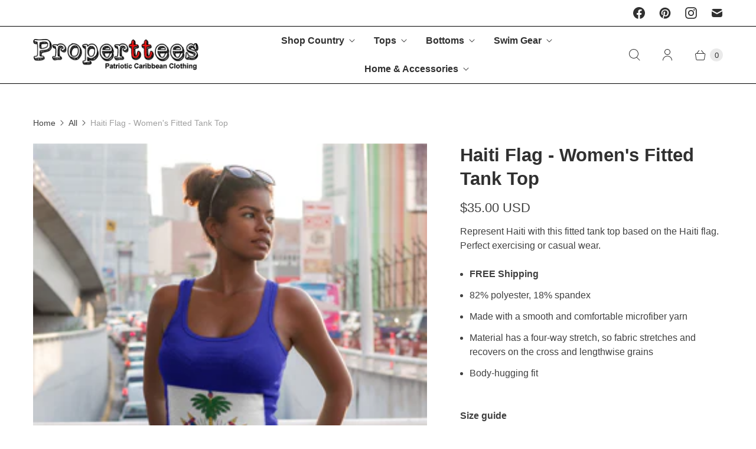

--- FILE ---
content_type: text/html; charset=utf-8
request_url: https://www.properttees.com/products/haiti-flag-womens-fitted-tank-top
body_size: 36978
content:
<!DOCTYPE html>
<html lang="en" class="no-js">
  <head>
 
<!--Content in content_for_header -->
<!--LayoutHub-Embed--><meta name="layouthub" /><link rel="stylesheet" href="https://fonts.googleapis.com/css?display=swap&family=Lato:100,200,300,400,500,600,700,800,900|Lora:100,200,300,400,500,600,700,800,900" /><link rel="stylesheet" type="text/css" href="[data-uri]" media="all">
<!--LH--><!--/LayoutHub-Embed--><meta charset="utf-8">
    <meta http-equiv="cleartype" content="on">
    <meta name="robots" content="index,follow">

    
    <title>Haiti Flag - Women&#39;s Fitted Tank Top - Properttees</title>

    
      <meta name="description" content="Free shipping on this Haiti tank top. Represent Haiti with this fitted tank top based on the Haiti flag. Stretchy and smooth for maximum comfort, perfect exercising or casual wear. Available from women&#39;s XS to XL."/>
    

    

<meta name="author" content="Properttees">
<meta property="og:url" content="https://www.properttees.com/products/haiti-flag-womens-fitted-tank-top">
<meta property="og:site_name" content="Properttees">




  <meta property="og:type" content="product">
  <meta property="og:title" content="Haiti Flag - Women&#39;s Fitted Tank Top">
  
    
      <meta property="og:image" content="https://www.properttees.com/cdn/shop/products/HT_Tank_Model_MU_600x.png?v=1630162954">
      <meta property="og:image:secure_url" content="https://www.properttees.com/cdn/shop/products/HT_Tank_Model_MU_600x.png?v=1630162954">
      <meta property="og:image:width" content="300">
      <meta property="og:image:height" content="300">
      <meta property="og:image:alt" content="Haiti Flag - Women&#39;s Fitted Tank Top">
      
    
      <meta property="og:image" content="https://www.properttees.com/cdn/shop/products/mockup-767a9c20_600x.jpg?v=1509126923">
      <meta property="og:image:secure_url" content="https://www.properttees.com/cdn/shop/products/mockup-767a9c20_600x.jpg?v=1509126923">
      <meta property="og:image:width" content="1000">
      <meta property="og:image:height" content="1000">
      <meta property="og:image:alt" content="Haiti Flag - Women&#39;s Fitted Tank Top">
      
    
      <meta property="og:image" content="https://www.properttees.com/cdn/shop/products/mockup-6fb7d48e_600x.jpg?v=1509126923">
      <meta property="og:image:secure_url" content="https://www.properttees.com/cdn/shop/products/mockup-6fb7d48e_600x.jpg?v=1509126923">
      <meta property="og:image:width" content="1000">
      <meta property="og:image:height" content="1000">
      <meta property="og:image:alt" content="Haiti Flag - Women&#39;s Fitted Tank Top">
      
    
  
  <meta property="product:price:amount" content="35.00">
  <meta property="product:price:currency" content="USD">



  <meta property="og:description" content="Free shipping on this Haiti tank top. Represent Haiti with this fitted tank top based on the Haiti flag. Stretchy and smooth for maximum comfort, perfect exercising or casual wear. Available from women&#39;s XS to XL.">




<meta name="twitter:card" content="summary">

  <meta name="twitter:title" content="Haiti Flag - Women's Fitted Tank Top">
  <meta name="twitter:description" content="Represent Haiti with this fitted tank top based on the Haiti flag. Perfect exercising or casual wear.

FREE Shipping
82% polyester, 18% spandex
Made with a smooth and comfortable microfiber yarn
Material has a four-way stretch, so fabric stretches and recovers on the cross and lengthwise grains
Body-hugging fit

 
Size guide




 
XS
S

M

L
XL


Chest (Inches)
33 ⅛
34 ⅝
36 ¼
39 ⅜
42 ½


Waist (Inches)
25 ¼
26 ¾
28 ⅜
31 ½
34 ⅝




 
FAQ">
  <meta name="twitter:image:width" content="240">
  <meta name="twitter:image:height" content="240">
  <meta name="twitter:image" content="https://www.properttees.com/cdn/shop/products/HT_Tank_Model_MU_240x.png?v=1630162954">
  <meta name="twitter:image:alt" content="Haiti Flag - Women&#39;s Fitted Tank Top">



    
    

    <!-- Mobile Specific Metas -->
    <meta name="HandheldFriendly" content="True">
    <meta name="MobileOptimized" content="320">
    <meta name="viewport" content="width=device-width,initial-scale=1">
    <meta name="theme-color" content="#ffffff">

    <!-- Preconnect Domains -->
    <link rel="preconnect" href="https://cdn.shopify.com" crossorigin>
    <link rel="preconnect" href="https://fonts.shopify.com" crossorigin>
    <link rel="preconnect" href="https://monorail-edge.shopifysvc.com">

    <!-- Preload Assets -->
    <link rel="preload" href="//www.properttees.com/cdn/shop/t/31/assets/theme.css?v=70995113380404847691759333237" as="style">
    <link rel="preload" href="//www.properttees.com/cdn/shop/t/31/assets/retina.js?v=51140105714611855641750977293" as="script">

    <!-- Stylesheets for Retina-->
    <link href="//www.properttees.com/cdn/shop/t/31/assets/theme.css?v=70995113380404847691759333237" rel="stylesheet" type="text/css" media="all" />

    
      <link rel="shortcut icon" type="image/x-icon" href="//www.properttees.com/cdn/shop/files/Logo05_180x180.png?v=1613572379">
      <link rel="apple-touch-icon" href="//www.properttees.com/cdn/shop/files/Logo05_180x180.png?v=1613572379"/>
      <link rel="apple-touch-icon" sizes="72x72" href="//www.properttees.com/cdn/shop/files/Logo05_72x72.png?v=1613572379"/>
      <link rel="apple-touch-icon" sizes="114x114" href="//www.properttees.com/cdn/shop/files/Logo05_114x114.png?v=1613572379"/>
      <link rel="apple-touch-icon" sizes="180x180" href="//www.properttees.com/cdn/shop/files/Logo05_180x180.png?v=1613572379"/>
      <link rel="apple-touch-icon" sizes="228x228" href="//www.properttees.com/cdn/shop/files/Logo05_228x228.png?v=1613572379"/>
    

    <link rel="canonical" href="https://www.properttees.com/products/haiti-flag-womens-fitted-tank-top"/>

    

    

    
    <script>
      window.PXUTheme = window.PXUTheme || {};
      window.PXUTheme.version = '6.0.1';
      window.PXUTheme.name = 'Retina';
    </script>
    


    <script>
      
window.PXUTheme = window.PXUTheme || {};


window.PXUTheme.routes = window.PXUTheme.routes || {};
window.PXUTheme.routes.root_url = "/";
window.PXUTheme.routes.cart_url = "/cart";
window.PXUTheme.routes.search_url = "/search";
window.PXUTheme.routes.product_recommendations = "/recommendations/products";


window.PXUTheme.theme_settings = {};

window.PXUTheme.theme_settings.current_locale = "en";
window.PXUTheme.theme_settings.shop_url = "https://www.properttees.com";


window.PXUTheme.theme_settings.cart_action_type = "ajax";
window.PXUTheme.theme_settings.shipping_calculator = false;


window.PXUTheme.theme_settings.newsletter_popup = false;
window.PXUTheme.theme_settings.newsletter_popup_days = "0";
window.PXUTheme.theme_settings.newsletter_popup_mobile = false;
window.PXUTheme.theme_settings.newsletter_popup_seconds = 4;


window.PXUTheme.theme_settings.search_option = "product";
window.PXUTheme.theme_settings.enable_autocomplete = true;


window.PXUTheme.theme_settings.free_text = "Free";
window.PXUTheme.theme_settings.sold_out_options = "disabled";
window.PXUTheme.theme_settings.select_first_available_variant = false;
window.PXUTheme.theme_settings.notify_me_form = true;
window.PXUTheme.theme_settings.show_secondary_media = true;


window.PXUTheme.theme_settings.display_inventory_left = false;
window.PXUTheme.theme_settings.inventory_threshold = 10;
window.PXUTheme.theme_settings.limit_quantity = true;


window.PXUTheme.translation = {};


window.PXUTheme.translation.newsletter_success_text = "Thank you for joining our mailing list!";


window.PXUTheme.translation.contact_field_email = "";


window.PXUTheme.translation.menu = "Menu";


window.PXUTheme.translation.search = "Search";
window.PXUTheme.translation.all_results = "View all results";
window.PXUTheme.translation.no_results = "No results found.";
window.PXUTheme.translation.your_search = "Your search for";
window.PXUTheme.translation.no_match = "did not match any results.";


window.PXUTheme.translation.agree_to_terms_warning = "You must agree with the terms and conditions to checkout.";
window.PXUTheme.translation.cart_discount = "Discount";
window.PXUTheme.translation.edit_cart = "Edit Cart";
window.PXUTheme.translation.add_to_cart = "Add to Cart";
window.PXUTheme.translation.add_to_cart_success = "Translation missing: en.layout.general.add_to_cart_success";
window.PXUTheme.translation.agree_to_terms_html = "I Agree with the Terms &amp; Conditions";
window.PXUTheme.translation.checkout = "Checkout";
window.PXUTheme.translation.or = "Translation missing: en.layout.general.or";
window.PXUTheme.translation.continue_shopping = "Continue Shopping";
window.PXUTheme.translation.empty_cart = "Your Cart is Empty";
window.PXUTheme.translation.cart_total = "Total";
window.PXUTheme.translation.subtotal = "Subtotal";
window.PXUTheme.translation.cart_notes = "Order Notes";
window.PXUTheme.translation.no_shipping_destination = "We do not ship to this destination.";
window.PXUTheme.translation.additional_rate = "There is one shipping rate available for";
window.PXUTheme.translation.additional_rate_at = "at";
window.PXUTheme.translation.additional_rates_part_1 = "There are";
window.PXUTheme.translation.additional_rates_part_2 = "shipping rates available for";
window.PXUTheme.translation.additional_rates_part_3 = "starting at";



window.PXUTheme.translation.product_add_to_cart_success = "Added";
window.PXUTheme.translation.product_add_to_cart = "Add to Cart";
window.PXUTheme.translation.product_notify_form_email = "Enter your email address...";
window.PXUTheme.translation.product_notify_form_send = "Send";
window.PXUTheme.translation.items_left_count_one = "item left";
window.PXUTheme.translation.items_left_count_other = "items left";
window.PXUTheme.translation.product_sold_out = "Sold Out";
window.PXUTheme.translation.product_unavailable = "Unavailable";
window.PXUTheme.translation.product_notify_form_success = "Thanks! We will notify you when this product becomes available!";
window.PXUTheme.translation.product_from = "from";



window.PXUTheme.media_queries = {};
window.PXUTheme.media_queries.small = window.matchMedia( "(max-width: 480px)" );
window.PXUTheme.media_queries.medium = window.matchMedia( "(max-width: 798px)" );
window.PXUTheme.media_queries.large = window.matchMedia( "(min-width: 799px)" );
window.PXUTheme.media_queries.larger = window.matchMedia( "(min-width: 960px)" );
window.PXUTheme.media_queries.xlarge = window.matchMedia( "(min-width: 1200px)" );
window.PXUTheme.media_queries.ie10 = window.matchMedia( "all and (-ms-high-contrast: none), (-ms-high-contrast: active)" );
window.PXUTheme.media_queries.tablet = window.matchMedia( "only screen and (min-width: 799px) and (max-width: 1024px)" );


window.PXUTheme.device = {};
window.PXUTheme.device.hasTouch = window.matchMedia("(any-pointer: coarse)");
window.PXUTheme.device.hasMouse = window.matchMedia("(any-pointer: fine)");


window.PXUTheme.currency = {};


window.PXUTheme.currency.shop_currency = "USD";
window.PXUTheme.currency.default_currency = "USD";
window.PXUTheme.currency.display_format = "money_with_currency_format";
window.PXUTheme.currency.money_format = "${{amount}} USD";
window.PXUTheme.currency.money_format_no_currency = "${{amount}}";
window.PXUTheme.currency.money_format_currency = "${{amount}} USD";
window.PXUTheme.currency.native_multi_currency = false;
window.PXUTheme.currency.iso_code = "USD";
window.PXUTheme.currency.symbol = "$";
window.PXUTheme.currency.shipping_calculator = false;
    </script>

    <script src="//www.properttees.com/cdn/shop/t/31/assets/retina.js?v=51140105714611855641750977293" defer></script>

    <script>window.performance && window.performance.mark && window.performance.mark('shopify.content_for_header.start');</script><meta name="google-site-verification" content="vdyKM8UOSKdaZCyVNtlOBR4MKZPCQ0JGmThrFLFK6ZA">
<meta id="shopify-digital-wallet" name="shopify-digital-wallet" content="/13206409/digital_wallets/dialog">
<meta name="shopify-checkout-api-token" content="9db614cf7c96489a47ed97398edf8a3d">
<meta id="in-context-paypal-metadata" data-shop-id="13206409" data-venmo-supported="false" data-environment="production" data-locale="en_US" data-paypal-v4="true" data-currency="USD">
<link rel="alternate" type="application/json+oembed" href="https://www.properttees.com/products/haiti-flag-womens-fitted-tank-top.oembed">
<script async="async" src="/checkouts/internal/preloads.js?locale=en-US"></script>
<script id="shopify-features" type="application/json">{"accessToken":"9db614cf7c96489a47ed97398edf8a3d","betas":["rich-media-storefront-analytics"],"domain":"www.properttees.com","predictiveSearch":true,"shopId":13206409,"locale":"en"}</script>
<script>var Shopify = Shopify || {};
Shopify.shop = "properttees.myshopify.com";
Shopify.locale = "en";
Shopify.currency = {"active":"USD","rate":"1.0"};
Shopify.country = "US";
Shopify.theme = {"name":"Retina Live","id":137073590361,"schema_name":"Retina","schema_version":"6.0.1","theme_store_id":601,"role":"main"};
Shopify.theme.handle = "null";
Shopify.theme.style = {"id":null,"handle":null};
Shopify.cdnHost = "www.properttees.com/cdn";
Shopify.routes = Shopify.routes || {};
Shopify.routes.root = "/";</script>
<script type="module">!function(o){(o.Shopify=o.Shopify||{}).modules=!0}(window);</script>
<script>!function(o){function n(){var o=[];function n(){o.push(Array.prototype.slice.apply(arguments))}return n.q=o,n}var t=o.Shopify=o.Shopify||{};t.loadFeatures=n(),t.autoloadFeatures=n()}(window);</script>
<script id="shop-js-analytics" type="application/json">{"pageType":"product"}</script>
<script defer="defer" async type="module" src="//www.properttees.com/cdn/shopifycloud/shop-js/modules/v2/client.init-shop-cart-sync_BT-GjEfc.en.esm.js"></script>
<script defer="defer" async type="module" src="//www.properttees.com/cdn/shopifycloud/shop-js/modules/v2/chunk.common_D58fp_Oc.esm.js"></script>
<script defer="defer" async type="module" src="//www.properttees.com/cdn/shopifycloud/shop-js/modules/v2/chunk.modal_xMitdFEc.esm.js"></script>
<script type="module">
  await import("//www.properttees.com/cdn/shopifycloud/shop-js/modules/v2/client.init-shop-cart-sync_BT-GjEfc.en.esm.js");
await import("//www.properttees.com/cdn/shopifycloud/shop-js/modules/v2/chunk.common_D58fp_Oc.esm.js");
await import("//www.properttees.com/cdn/shopifycloud/shop-js/modules/v2/chunk.modal_xMitdFEc.esm.js");

  window.Shopify.SignInWithShop?.initShopCartSync?.({"fedCMEnabled":true,"windoidEnabled":true});

</script>
<script>(function() {
  var isLoaded = false;
  function asyncLoad() {
    if (isLoaded) return;
    isLoaded = true;
    var urls = ["https:\/\/scripttags.justuno.com\/shopify_justuno_13206409_33020.js?shop=properttees.myshopify.com","https:\/\/statics2.kudobuzz.com\/widgets\/widgetloader.js?uid=10905e2247b41157bbffb7abead650a21de2add184c36106e27014937ae20ffde8c30faaa46184bc09d49522c707350407\u0026shop=properttees.myshopify.com","https:\/\/api.omegatheme.com\/facebook-chat\/facebook-chat.js?v=1633900687\u0026shop=properttees.myshopify.com","https:\/\/cdn.fera.ai\/js\/fera.placeholder.js?shop=properttees.myshopify.com","https:\/\/app.layouthub.com\/shopify\/layouthub.js?shop=properttees.myshopify.com","https:\/\/cdn.weglot.com\/weglot_script_tag.js?shop=properttees.myshopify.com","https:\/\/upsell.conversionbear.com\/script?app=upsell\u0026shop=properttees.myshopify.com","\/\/cdn.shopify.com\/proxy\/4a0adc2519727fe6f7602b103275e82a8d80318d38c11f196aac51b2651ea28b\/static.cdn.printful.com\/static\/js\/external\/shopify-product-customizer.js?v=0.28\u0026shop=properttees.myshopify.com\u0026sp-cache-control=cHVibGljLCBtYXgtYWdlPTkwMA","https:\/\/cdn-bundler.nice-team.net\/app\/js\/bundler.js?shop=properttees.myshopify.com","https:\/\/cdn.hextom.com\/js\/ultimatesalesboost.js?shop=properttees.myshopify.com","\/\/cdn.shopify.com\/proxy\/46290bc4aaeaefeb27e3055ab5ef2dc4bee00b35d371c93980efea6e873ec6bd\/api.goaffpro.com\/loader.js?shop=properttees.myshopify.com\u0026sp-cache-control=cHVibGljLCBtYXgtYWdlPTkwMA"];
    for (var i = 0; i < urls.length; i++) {
      var s = document.createElement('script');
      s.type = 'text/javascript';
      s.async = true;
      s.src = urls[i];
      var x = document.getElementsByTagName('script')[0];
      x.parentNode.insertBefore(s, x);
    }
  };
  if(window.attachEvent) {
    window.attachEvent('onload', asyncLoad);
  } else {
    window.addEventListener('load', asyncLoad, false);
  }
})();</script>
<script id="__st">var __st={"a":13206409,"offset":-14400,"reqid":"ee40bb42-3a03-4aeb-b842-b5fdc11dfde1-1769399572","pageurl":"www.properttees.com\/products\/haiti-flag-womens-fitted-tank-top","u":"29bf0b3406bc","p":"product","rtyp":"product","rid":9039138051};</script>
<script>window.ShopifyPaypalV4VisibilityTracking = true;</script>
<script id="captcha-bootstrap">!function(){'use strict';const t='contact',e='account',n='new_comment',o=[[t,t],['blogs',n],['comments',n],[t,'customer']],c=[[e,'customer_login'],[e,'guest_login'],[e,'recover_customer_password'],[e,'create_customer']],r=t=>t.map((([t,e])=>`form[action*='/${t}']:not([data-nocaptcha='true']) input[name='form_type'][value='${e}']`)).join(','),a=t=>()=>t?[...document.querySelectorAll(t)].map((t=>t.form)):[];function s(){const t=[...o],e=r(t);return a(e)}const i='password',u='form_key',d=['recaptcha-v3-token','g-recaptcha-response','h-captcha-response',i],f=()=>{try{return window.sessionStorage}catch{return}},m='__shopify_v',_=t=>t.elements[u];function p(t,e,n=!1){try{const o=window.sessionStorage,c=JSON.parse(o.getItem(e)),{data:r}=function(t){const{data:e,action:n}=t;return t[m]||n?{data:e,action:n}:{data:t,action:n}}(c);for(const[e,n]of Object.entries(r))t.elements[e]&&(t.elements[e].value=n);n&&o.removeItem(e)}catch(o){console.error('form repopulation failed',{error:o})}}const l='form_type',E='cptcha';function T(t){t.dataset[E]=!0}const w=window,h=w.document,L='Shopify',v='ce_forms',y='captcha';let A=!1;((t,e)=>{const n=(g='f06e6c50-85a8-45c8-87d0-21a2b65856fe',I='https://cdn.shopify.com/shopifycloud/storefront-forms-hcaptcha/ce_storefront_forms_captcha_hcaptcha.v1.5.2.iife.js',D={infoText:'Protected by hCaptcha',privacyText:'Privacy',termsText:'Terms'},(t,e,n)=>{const o=w[L][v],c=o.bindForm;if(c)return c(t,g,e,D).then(n);var r;o.q.push([[t,g,e,D],n]),r=I,A||(h.body.append(Object.assign(h.createElement('script'),{id:'captcha-provider',async:!0,src:r})),A=!0)});var g,I,D;w[L]=w[L]||{},w[L][v]=w[L][v]||{},w[L][v].q=[],w[L][y]=w[L][y]||{},w[L][y].protect=function(t,e){n(t,void 0,e),T(t)},Object.freeze(w[L][y]),function(t,e,n,w,h,L){const[v,y,A,g]=function(t,e,n){const i=e?o:[],u=t?c:[],d=[...i,...u],f=r(d),m=r(i),_=r(d.filter((([t,e])=>n.includes(e))));return[a(f),a(m),a(_),s()]}(w,h,L),I=t=>{const e=t.target;return e instanceof HTMLFormElement?e:e&&e.form},D=t=>v().includes(t);t.addEventListener('submit',(t=>{const e=I(t);if(!e)return;const n=D(e)&&!e.dataset.hcaptchaBound&&!e.dataset.recaptchaBound,o=_(e),c=g().includes(e)&&(!o||!o.value);(n||c)&&t.preventDefault(),c&&!n&&(function(t){try{if(!f())return;!function(t){const e=f();if(!e)return;const n=_(t);if(!n)return;const o=n.value;o&&e.removeItem(o)}(t);const e=Array.from(Array(32),(()=>Math.random().toString(36)[2])).join('');!function(t,e){_(t)||t.append(Object.assign(document.createElement('input'),{type:'hidden',name:u})),t.elements[u].value=e}(t,e),function(t,e){const n=f();if(!n)return;const o=[...t.querySelectorAll(`input[type='${i}']`)].map((({name:t})=>t)),c=[...d,...o],r={};for(const[a,s]of new FormData(t).entries())c.includes(a)||(r[a]=s);n.setItem(e,JSON.stringify({[m]:1,action:t.action,data:r}))}(t,e)}catch(e){console.error('failed to persist form',e)}}(e),e.submit())}));const S=(t,e)=>{t&&!t.dataset[E]&&(n(t,e.some((e=>e===t))),T(t))};for(const o of['focusin','change'])t.addEventListener(o,(t=>{const e=I(t);D(e)&&S(e,y())}));const B=e.get('form_key'),M=e.get(l),P=B&&M;t.addEventListener('DOMContentLoaded',(()=>{const t=y();if(P)for(const e of t)e.elements[l].value===M&&p(e,B);[...new Set([...A(),...v().filter((t=>'true'===t.dataset.shopifyCaptcha))])].forEach((e=>S(e,t)))}))}(h,new URLSearchParams(w.location.search),n,t,e,['guest_login'])})(!0,!0)}();</script>
<script integrity="sha256-4kQ18oKyAcykRKYeNunJcIwy7WH5gtpwJnB7kiuLZ1E=" data-source-attribution="shopify.loadfeatures" defer="defer" src="//www.properttees.com/cdn/shopifycloud/storefront/assets/storefront/load_feature-a0a9edcb.js" crossorigin="anonymous"></script>
<script data-source-attribution="shopify.dynamic_checkout.dynamic.init">var Shopify=Shopify||{};Shopify.PaymentButton=Shopify.PaymentButton||{isStorefrontPortableWallets:!0,init:function(){window.Shopify.PaymentButton.init=function(){};var t=document.createElement("script");t.src="https://www.properttees.com/cdn/shopifycloud/portable-wallets/latest/portable-wallets.en.js",t.type="module",document.head.appendChild(t)}};
</script>
<script data-source-attribution="shopify.dynamic_checkout.buyer_consent">
  function portableWalletsHideBuyerConsent(e){var t=document.getElementById("shopify-buyer-consent"),n=document.getElementById("shopify-subscription-policy-button");t&&n&&(t.classList.add("hidden"),t.setAttribute("aria-hidden","true"),n.removeEventListener("click",e))}function portableWalletsShowBuyerConsent(e){var t=document.getElementById("shopify-buyer-consent"),n=document.getElementById("shopify-subscription-policy-button");t&&n&&(t.classList.remove("hidden"),t.removeAttribute("aria-hidden"),n.addEventListener("click",e))}window.Shopify?.PaymentButton&&(window.Shopify.PaymentButton.hideBuyerConsent=portableWalletsHideBuyerConsent,window.Shopify.PaymentButton.showBuyerConsent=portableWalletsShowBuyerConsent);
</script>
<script>
  function portableWalletsCleanup(e){e&&e.src&&console.error("Failed to load portable wallets script "+e.src);var t=document.querySelectorAll("shopify-accelerated-checkout .shopify-payment-button__skeleton, shopify-accelerated-checkout-cart .wallet-cart-button__skeleton"),e=document.getElementById("shopify-buyer-consent");for(let e=0;e<t.length;e++)t[e].remove();e&&e.remove()}function portableWalletsNotLoadedAsModule(e){e instanceof ErrorEvent&&"string"==typeof e.message&&e.message.includes("import.meta")&&"string"==typeof e.filename&&e.filename.includes("portable-wallets")&&(window.removeEventListener("error",portableWalletsNotLoadedAsModule),window.Shopify.PaymentButton.failedToLoad=e,"loading"===document.readyState?document.addEventListener("DOMContentLoaded",window.Shopify.PaymentButton.init):window.Shopify.PaymentButton.init())}window.addEventListener("error",portableWalletsNotLoadedAsModule);
</script>

<script type="module" src="https://www.properttees.com/cdn/shopifycloud/portable-wallets/latest/portable-wallets.en.js" onError="portableWalletsCleanup(this)" crossorigin="anonymous"></script>
<script nomodule>
  document.addEventListener("DOMContentLoaded", portableWalletsCleanup);
</script>

<link id="shopify-accelerated-checkout-styles" rel="stylesheet" media="screen" href="https://www.properttees.com/cdn/shopifycloud/portable-wallets/latest/accelerated-checkout-backwards-compat.css" crossorigin="anonymous">
<style id="shopify-accelerated-checkout-cart">
        #shopify-buyer-consent {
  margin-top: 1em;
  display: inline-block;
  width: 100%;
}

#shopify-buyer-consent.hidden {
  display: none;
}

#shopify-subscription-policy-button {
  background: none;
  border: none;
  padding: 0;
  text-decoration: underline;
  font-size: inherit;
  cursor: pointer;
}

#shopify-subscription-policy-button::before {
  box-shadow: none;
}

      </style>

<script>window.performance && window.performance.mark && window.performance.mark('shopify.content_for_header.end');</script>

    <script>
      document.documentElement.className=document.documentElement.className.replace(/\bno-js\b/,'js');
      if(window.Shopify&&window.Shopify.designMode)document.documentElement.className+=' in-theme-editor';
    </script>
    <script src="lazysizes.min.js" async=""></script>  
    <!-- Google tag (gtag.js) -->
    <script async src="https://www.googletagmanager.com/gtag/js?id=G-Y0V1L62QWV"></script>
    <script>
    window.dataLayer = window.dataLayer || [];
    function gtag(){dataLayer.push(arguments);}
    gtag('js', new Date());
  
    gtag('config', 'G-Y0V1L62QWV');
    </script>
  

<!-- BEGIN app block: shopify://apps/pagefly-page-builder/blocks/app-embed/83e179f7-59a0-4589-8c66-c0dddf959200 -->

<!-- BEGIN app snippet: pagefly-cro-ab-testing-main -->







<script>
  ;(function () {
    const url = new URL(window.location)
    const viewParam = url.searchParams.get('view')
    if (viewParam && viewParam.includes('variant-pf-')) {
      url.searchParams.set('pf_v', viewParam)
      url.searchParams.delete('view')
      window.history.replaceState({}, '', url)
    }
  })()
</script>



<script type='module'>
  
  window.PAGEFLY_CRO = window.PAGEFLY_CRO || {}

  window.PAGEFLY_CRO['data_debug'] = {
    original_template_suffix: "all_products",
    allow_ab_test: false,
    ab_test_start_time: 0,
    ab_test_end_time: 0,
    today_date_time: 1769399573000,
  }
  window.PAGEFLY_CRO['GA4'] = { enabled: false}
</script>

<!-- END app snippet -->








  <script src='https://cdn.shopify.com/extensions/019bb4f9-aed6-78a3-be91-e9d44663e6bf/pagefly-page-builder-215/assets/pagefly-helper.js' defer='defer'></script>

  <script src='https://cdn.shopify.com/extensions/019bb4f9-aed6-78a3-be91-e9d44663e6bf/pagefly-page-builder-215/assets/pagefly-general-helper.js' defer='defer'></script>

  <script src='https://cdn.shopify.com/extensions/019bb4f9-aed6-78a3-be91-e9d44663e6bf/pagefly-page-builder-215/assets/pagefly-snap-slider.js' defer='defer'></script>

  <script src='https://cdn.shopify.com/extensions/019bb4f9-aed6-78a3-be91-e9d44663e6bf/pagefly-page-builder-215/assets/pagefly-slideshow-v3.js' defer='defer'></script>

  <script src='https://cdn.shopify.com/extensions/019bb4f9-aed6-78a3-be91-e9d44663e6bf/pagefly-page-builder-215/assets/pagefly-slideshow-v4.js' defer='defer'></script>

  <script src='https://cdn.shopify.com/extensions/019bb4f9-aed6-78a3-be91-e9d44663e6bf/pagefly-page-builder-215/assets/pagefly-glider.js' defer='defer'></script>

  <script src='https://cdn.shopify.com/extensions/019bb4f9-aed6-78a3-be91-e9d44663e6bf/pagefly-page-builder-215/assets/pagefly-slideshow-v1-v2.js' defer='defer'></script>

  <script src='https://cdn.shopify.com/extensions/019bb4f9-aed6-78a3-be91-e9d44663e6bf/pagefly-page-builder-215/assets/pagefly-product-media.js' defer='defer'></script>

  <script src='https://cdn.shopify.com/extensions/019bb4f9-aed6-78a3-be91-e9d44663e6bf/pagefly-page-builder-215/assets/pagefly-product.js' defer='defer'></script>


<script id='pagefly-helper-data' type='application/json'>
  {
    "page_optimization": {
      "assets_prefetching": false
    },
    "elements_asset_mapper": {
      "Accordion": "https://cdn.shopify.com/extensions/019bb4f9-aed6-78a3-be91-e9d44663e6bf/pagefly-page-builder-215/assets/pagefly-accordion.js",
      "Accordion3": "https://cdn.shopify.com/extensions/019bb4f9-aed6-78a3-be91-e9d44663e6bf/pagefly-page-builder-215/assets/pagefly-accordion3.js",
      "CountDown": "https://cdn.shopify.com/extensions/019bb4f9-aed6-78a3-be91-e9d44663e6bf/pagefly-page-builder-215/assets/pagefly-countdown.js",
      "GMap1": "https://cdn.shopify.com/extensions/019bb4f9-aed6-78a3-be91-e9d44663e6bf/pagefly-page-builder-215/assets/pagefly-gmap.js",
      "GMap2": "https://cdn.shopify.com/extensions/019bb4f9-aed6-78a3-be91-e9d44663e6bf/pagefly-page-builder-215/assets/pagefly-gmap.js",
      "GMapBasicV2": "https://cdn.shopify.com/extensions/019bb4f9-aed6-78a3-be91-e9d44663e6bf/pagefly-page-builder-215/assets/pagefly-gmap.js",
      "GMapAdvancedV2": "https://cdn.shopify.com/extensions/019bb4f9-aed6-78a3-be91-e9d44663e6bf/pagefly-page-builder-215/assets/pagefly-gmap.js",
      "HTML.Video": "https://cdn.shopify.com/extensions/019bb4f9-aed6-78a3-be91-e9d44663e6bf/pagefly-page-builder-215/assets/pagefly-htmlvideo.js",
      "HTML.Video2": "https://cdn.shopify.com/extensions/019bb4f9-aed6-78a3-be91-e9d44663e6bf/pagefly-page-builder-215/assets/pagefly-htmlvideo2.js",
      "HTML.Video3": "https://cdn.shopify.com/extensions/019bb4f9-aed6-78a3-be91-e9d44663e6bf/pagefly-page-builder-215/assets/pagefly-htmlvideo2.js",
      "BackgroundVideo": "https://cdn.shopify.com/extensions/019bb4f9-aed6-78a3-be91-e9d44663e6bf/pagefly-page-builder-215/assets/pagefly-htmlvideo2.js",
      "Instagram": "https://cdn.shopify.com/extensions/019bb4f9-aed6-78a3-be91-e9d44663e6bf/pagefly-page-builder-215/assets/pagefly-instagram.js",
      "Instagram2": "https://cdn.shopify.com/extensions/019bb4f9-aed6-78a3-be91-e9d44663e6bf/pagefly-page-builder-215/assets/pagefly-instagram.js",
      "Insta3": "https://cdn.shopify.com/extensions/019bb4f9-aed6-78a3-be91-e9d44663e6bf/pagefly-page-builder-215/assets/pagefly-instagram3.js",
      "Tabs": "https://cdn.shopify.com/extensions/019bb4f9-aed6-78a3-be91-e9d44663e6bf/pagefly-page-builder-215/assets/pagefly-tab.js",
      "Tabs3": "https://cdn.shopify.com/extensions/019bb4f9-aed6-78a3-be91-e9d44663e6bf/pagefly-page-builder-215/assets/pagefly-tab3.js",
      "ProductBox": "https://cdn.shopify.com/extensions/019bb4f9-aed6-78a3-be91-e9d44663e6bf/pagefly-page-builder-215/assets/pagefly-cart.js",
      "FBPageBox2": "https://cdn.shopify.com/extensions/019bb4f9-aed6-78a3-be91-e9d44663e6bf/pagefly-page-builder-215/assets/pagefly-facebook.js",
      "FBLikeButton2": "https://cdn.shopify.com/extensions/019bb4f9-aed6-78a3-be91-e9d44663e6bf/pagefly-page-builder-215/assets/pagefly-facebook.js",
      "TwitterFeed2": "https://cdn.shopify.com/extensions/019bb4f9-aed6-78a3-be91-e9d44663e6bf/pagefly-page-builder-215/assets/pagefly-twitter.js",
      "Paragraph4": "https://cdn.shopify.com/extensions/019bb4f9-aed6-78a3-be91-e9d44663e6bf/pagefly-page-builder-215/assets/pagefly-paragraph4.js",

      "AliReviews": "https://cdn.shopify.com/extensions/019bb4f9-aed6-78a3-be91-e9d44663e6bf/pagefly-page-builder-215/assets/pagefly-3rd-elements.js",
      "BackInStock": "https://cdn.shopify.com/extensions/019bb4f9-aed6-78a3-be91-e9d44663e6bf/pagefly-page-builder-215/assets/pagefly-3rd-elements.js",
      "GloboBackInStock": "https://cdn.shopify.com/extensions/019bb4f9-aed6-78a3-be91-e9d44663e6bf/pagefly-page-builder-215/assets/pagefly-3rd-elements.js",
      "GrowaveWishlist": "https://cdn.shopify.com/extensions/019bb4f9-aed6-78a3-be91-e9d44663e6bf/pagefly-page-builder-215/assets/pagefly-3rd-elements.js",
      "InfiniteOptionsShopPad": "https://cdn.shopify.com/extensions/019bb4f9-aed6-78a3-be91-e9d44663e6bf/pagefly-page-builder-215/assets/pagefly-3rd-elements.js",
      "InkybayProductPersonalizer": "https://cdn.shopify.com/extensions/019bb4f9-aed6-78a3-be91-e9d44663e6bf/pagefly-page-builder-215/assets/pagefly-3rd-elements.js",
      "LimeSpot": "https://cdn.shopify.com/extensions/019bb4f9-aed6-78a3-be91-e9d44663e6bf/pagefly-page-builder-215/assets/pagefly-3rd-elements.js",
      "Loox": "https://cdn.shopify.com/extensions/019bb4f9-aed6-78a3-be91-e9d44663e6bf/pagefly-page-builder-215/assets/pagefly-3rd-elements.js",
      "Opinew": "https://cdn.shopify.com/extensions/019bb4f9-aed6-78a3-be91-e9d44663e6bf/pagefly-page-builder-215/assets/pagefly-3rd-elements.js",
      "Powr": "https://cdn.shopify.com/extensions/019bb4f9-aed6-78a3-be91-e9d44663e6bf/pagefly-page-builder-215/assets/pagefly-3rd-elements.js",
      "ProductReviews": "https://cdn.shopify.com/extensions/019bb4f9-aed6-78a3-be91-e9d44663e6bf/pagefly-page-builder-215/assets/pagefly-3rd-elements.js",
      "PushOwl": "https://cdn.shopify.com/extensions/019bb4f9-aed6-78a3-be91-e9d44663e6bf/pagefly-page-builder-215/assets/pagefly-3rd-elements.js",
      "ReCharge": "https://cdn.shopify.com/extensions/019bb4f9-aed6-78a3-be91-e9d44663e6bf/pagefly-page-builder-215/assets/pagefly-3rd-elements.js",
      "Rivyo": "https://cdn.shopify.com/extensions/019bb4f9-aed6-78a3-be91-e9d44663e6bf/pagefly-page-builder-215/assets/pagefly-3rd-elements.js",
      "TrackingMore": "https://cdn.shopify.com/extensions/019bb4f9-aed6-78a3-be91-e9d44663e6bf/pagefly-page-builder-215/assets/pagefly-3rd-elements.js",
      "Vitals": "https://cdn.shopify.com/extensions/019bb4f9-aed6-78a3-be91-e9d44663e6bf/pagefly-page-builder-215/assets/pagefly-3rd-elements.js",
      "Wiser": "https://cdn.shopify.com/extensions/019bb4f9-aed6-78a3-be91-e9d44663e6bf/pagefly-page-builder-215/assets/pagefly-3rd-elements.js"
    },
    "custom_elements_mapper": {
      "pf-click-action-element": "https://cdn.shopify.com/extensions/019bb4f9-aed6-78a3-be91-e9d44663e6bf/pagefly-page-builder-215/assets/pagefly-click-action-element.js",
      "pf-dialog-element": "https://cdn.shopify.com/extensions/019bb4f9-aed6-78a3-be91-e9d44663e6bf/pagefly-page-builder-215/assets/pagefly-dialog-element.js"
    }
  }
</script>


<!-- END app block --><link href="https://monorail-edge.shopifysvc.com" rel="dns-prefetch">
<script>(function(){if ("sendBeacon" in navigator && "performance" in window) {try {var session_token_from_headers = performance.getEntriesByType('navigation')[0].serverTiming.find(x => x.name == '_s').description;} catch {var session_token_from_headers = undefined;}var session_cookie_matches = document.cookie.match(/_shopify_s=([^;]*)/);var session_token_from_cookie = session_cookie_matches && session_cookie_matches.length === 2 ? session_cookie_matches[1] : "";var session_token = session_token_from_headers || session_token_from_cookie || "";function handle_abandonment_event(e) {var entries = performance.getEntries().filter(function(entry) {return /monorail-edge.shopifysvc.com/.test(entry.name);});if (!window.abandonment_tracked && entries.length === 0) {window.abandonment_tracked = true;var currentMs = Date.now();var navigation_start = performance.timing.navigationStart;var payload = {shop_id: 13206409,url: window.location.href,navigation_start,duration: currentMs - navigation_start,session_token,page_type: "product"};window.navigator.sendBeacon("https://monorail-edge.shopifysvc.com/v1/produce", JSON.stringify({schema_id: "online_store_buyer_site_abandonment/1.1",payload: payload,metadata: {event_created_at_ms: currentMs,event_sent_at_ms: currentMs}}));}}window.addEventListener('pagehide', handle_abandonment_event);}}());</script>
<script id="web-pixels-manager-setup">(function e(e,d,r,n,o){if(void 0===o&&(o={}),!Boolean(null===(a=null===(i=window.Shopify)||void 0===i?void 0:i.analytics)||void 0===a?void 0:a.replayQueue)){var i,a;window.Shopify=window.Shopify||{};var t=window.Shopify;t.analytics=t.analytics||{};var s=t.analytics;s.replayQueue=[],s.publish=function(e,d,r){return s.replayQueue.push([e,d,r]),!0};try{self.performance.mark("wpm:start")}catch(e){}var l=function(){var e={modern:/Edge?\/(1{2}[4-9]|1[2-9]\d|[2-9]\d{2}|\d{4,})\.\d+(\.\d+|)|Firefox\/(1{2}[4-9]|1[2-9]\d|[2-9]\d{2}|\d{4,})\.\d+(\.\d+|)|Chrom(ium|e)\/(9{2}|\d{3,})\.\d+(\.\d+|)|(Maci|X1{2}).+ Version\/(15\.\d+|(1[6-9]|[2-9]\d|\d{3,})\.\d+)([,.]\d+|)( \(\w+\)|)( Mobile\/\w+|) Safari\/|Chrome.+OPR\/(9{2}|\d{3,})\.\d+\.\d+|(CPU[ +]OS|iPhone[ +]OS|CPU[ +]iPhone|CPU IPhone OS|CPU iPad OS)[ +]+(15[._]\d+|(1[6-9]|[2-9]\d|\d{3,})[._]\d+)([._]\d+|)|Android:?[ /-](13[3-9]|1[4-9]\d|[2-9]\d{2}|\d{4,})(\.\d+|)(\.\d+|)|Android.+Firefox\/(13[5-9]|1[4-9]\d|[2-9]\d{2}|\d{4,})\.\d+(\.\d+|)|Android.+Chrom(ium|e)\/(13[3-9]|1[4-9]\d|[2-9]\d{2}|\d{4,})\.\d+(\.\d+|)|SamsungBrowser\/([2-9]\d|\d{3,})\.\d+/,legacy:/Edge?\/(1[6-9]|[2-9]\d|\d{3,})\.\d+(\.\d+|)|Firefox\/(5[4-9]|[6-9]\d|\d{3,})\.\d+(\.\d+|)|Chrom(ium|e)\/(5[1-9]|[6-9]\d|\d{3,})\.\d+(\.\d+|)([\d.]+$|.*Safari\/(?![\d.]+ Edge\/[\d.]+$))|(Maci|X1{2}).+ Version\/(10\.\d+|(1[1-9]|[2-9]\d|\d{3,})\.\d+)([,.]\d+|)( \(\w+\)|)( Mobile\/\w+|) Safari\/|Chrome.+OPR\/(3[89]|[4-9]\d|\d{3,})\.\d+\.\d+|(CPU[ +]OS|iPhone[ +]OS|CPU[ +]iPhone|CPU IPhone OS|CPU iPad OS)[ +]+(10[._]\d+|(1[1-9]|[2-9]\d|\d{3,})[._]\d+)([._]\d+|)|Android:?[ /-](13[3-9]|1[4-9]\d|[2-9]\d{2}|\d{4,})(\.\d+|)(\.\d+|)|Mobile Safari.+OPR\/([89]\d|\d{3,})\.\d+\.\d+|Android.+Firefox\/(13[5-9]|1[4-9]\d|[2-9]\d{2}|\d{4,})\.\d+(\.\d+|)|Android.+Chrom(ium|e)\/(13[3-9]|1[4-9]\d|[2-9]\d{2}|\d{4,})\.\d+(\.\d+|)|Android.+(UC? ?Browser|UCWEB|U3)[ /]?(15\.([5-9]|\d{2,})|(1[6-9]|[2-9]\d|\d{3,})\.\d+)\.\d+|SamsungBrowser\/(5\.\d+|([6-9]|\d{2,})\.\d+)|Android.+MQ{2}Browser\/(14(\.(9|\d{2,})|)|(1[5-9]|[2-9]\d|\d{3,})(\.\d+|))(\.\d+|)|K[Aa][Ii]OS\/(3\.\d+|([4-9]|\d{2,})\.\d+)(\.\d+|)/},d=e.modern,r=e.legacy,n=navigator.userAgent;return n.match(d)?"modern":n.match(r)?"legacy":"unknown"}(),u="modern"===l?"modern":"legacy",c=(null!=n?n:{modern:"",legacy:""})[u],f=function(e){return[e.baseUrl,"/wpm","/b",e.hashVersion,"modern"===e.buildTarget?"m":"l",".js"].join("")}({baseUrl:d,hashVersion:r,buildTarget:u}),m=function(e){var d=e.version,r=e.bundleTarget,n=e.surface,o=e.pageUrl,i=e.monorailEndpoint;return{emit:function(e){var a=e.status,t=e.errorMsg,s=(new Date).getTime(),l=JSON.stringify({metadata:{event_sent_at_ms:s},events:[{schema_id:"web_pixels_manager_load/3.1",payload:{version:d,bundle_target:r,page_url:o,status:a,surface:n,error_msg:t},metadata:{event_created_at_ms:s}}]});if(!i)return console&&console.warn&&console.warn("[Web Pixels Manager] No Monorail endpoint provided, skipping logging."),!1;try{return self.navigator.sendBeacon.bind(self.navigator)(i,l)}catch(e){}var u=new XMLHttpRequest;try{return u.open("POST",i,!0),u.setRequestHeader("Content-Type","text/plain"),u.send(l),!0}catch(e){return console&&console.warn&&console.warn("[Web Pixels Manager] Got an unhandled error while logging to Monorail."),!1}}}}({version:r,bundleTarget:l,surface:e.surface,pageUrl:self.location.href,monorailEndpoint:e.monorailEndpoint});try{o.browserTarget=l,function(e){var d=e.src,r=e.async,n=void 0===r||r,o=e.onload,i=e.onerror,a=e.sri,t=e.scriptDataAttributes,s=void 0===t?{}:t,l=document.createElement("script"),u=document.querySelector("head"),c=document.querySelector("body");if(l.async=n,l.src=d,a&&(l.integrity=a,l.crossOrigin="anonymous"),s)for(var f in s)if(Object.prototype.hasOwnProperty.call(s,f))try{l.dataset[f]=s[f]}catch(e){}if(o&&l.addEventListener("load",o),i&&l.addEventListener("error",i),u)u.appendChild(l);else{if(!c)throw new Error("Did not find a head or body element to append the script");c.appendChild(l)}}({src:f,async:!0,onload:function(){if(!function(){var e,d;return Boolean(null===(d=null===(e=window.Shopify)||void 0===e?void 0:e.analytics)||void 0===d?void 0:d.initialized)}()){var d=window.webPixelsManager.init(e)||void 0;if(d){var r=window.Shopify.analytics;r.replayQueue.forEach((function(e){var r=e[0],n=e[1],o=e[2];d.publishCustomEvent(r,n,o)})),r.replayQueue=[],r.publish=d.publishCustomEvent,r.visitor=d.visitor,r.initialized=!0}}},onerror:function(){return m.emit({status:"failed",errorMsg:"".concat(f," has failed to load")})},sri:function(e){var d=/^sha384-[A-Za-z0-9+/=]+$/;return"string"==typeof e&&d.test(e)}(c)?c:"",scriptDataAttributes:o}),m.emit({status:"loading"})}catch(e){m.emit({status:"failed",errorMsg:(null==e?void 0:e.message)||"Unknown error"})}}})({shopId: 13206409,storefrontBaseUrl: "https://www.properttees.com",extensionsBaseUrl: "https://extensions.shopifycdn.com/cdn/shopifycloud/web-pixels-manager",monorailEndpoint: "https://monorail-edge.shopifysvc.com/unstable/produce_batch",surface: "storefront-renderer",enabledBetaFlags: ["2dca8a86"],webPixelsConfigList: [{"id":"1098940505","configuration":"{\"shop\":\"properttees.myshopify.com\",\"cookie_duration\":\"604800\"}","eventPayloadVersion":"v1","runtimeContext":"STRICT","scriptVersion":"a2e7513c3708f34b1f617d7ce88f9697","type":"APP","apiClientId":2744533,"privacyPurposes":["ANALYTICS","MARKETING"],"dataSharingAdjustments":{"protectedCustomerApprovalScopes":["read_customer_address","read_customer_email","read_customer_name","read_customer_personal_data","read_customer_phone"]}},{"id":"981172313","configuration":"{\"storeIdentity\":\"properttees.myshopify.com\",\"baseURL\":\"https:\\\/\\\/api.printful.com\\\/shopify-pixels\"}","eventPayloadVersion":"v1","runtimeContext":"STRICT","scriptVersion":"74f275712857ab41bea9d998dcb2f9da","type":"APP","apiClientId":156624,"privacyPurposes":["ANALYTICS","MARKETING","SALE_OF_DATA"],"dataSharingAdjustments":{"protectedCustomerApprovalScopes":["read_customer_address","read_customer_email","read_customer_name","read_customer_personal_data","read_customer_phone"]}},{"id":"871170137","configuration":"{\"webPixelName\":\"Judge.me\"}","eventPayloadVersion":"v1","runtimeContext":"STRICT","scriptVersion":"34ad157958823915625854214640f0bf","type":"APP","apiClientId":683015,"privacyPurposes":["ANALYTICS"],"dataSharingAdjustments":{"protectedCustomerApprovalScopes":["read_customer_email","read_customer_name","read_customer_personal_data","read_customer_phone"]}},{"id":"498303065","configuration":"{\"config\":\"{\\\"pixel_id\\\":\\\"879897487\\\",\\\"target_country\\\":\\\"US\\\",\\\"gtag_events\\\":[{\\\"type\\\":\\\"page_view\\\",\\\"action_label\\\":\\\"AW-879897487\\\/w9dmCIDFzIYBEI_XyKMD\\\"},{\\\"type\\\":\\\"purchase\\\",\\\"action_label\\\":\\\"AW-879897487\\\/YD8JCIPFzIYBEI_XyKMD\\\"},{\\\"type\\\":\\\"view_item\\\",\\\"action_label\\\":\\\"AW-879897487\\\/rnNLCIbFzIYBEI_XyKMD\\\"},{\\\"type\\\":\\\"add_to_cart\\\",\\\"action_label\\\":\\\"AW-879897487\\\/4Ox-CInFzIYBEI_XyKMD\\\"},{\\\"type\\\":\\\"begin_checkout\\\",\\\"action_label\\\":\\\"AW-879897487\\\/g0KTCKLGzIYBEI_XyKMD\\\"},{\\\"type\\\":\\\"search\\\",\\\"action_label\\\":\\\"AW-879897487\\\/l2TtCKXGzIYBEI_XyKMD\\\"},{\\\"type\\\":\\\"add_payment_info\\\",\\\"action_label\\\":\\\"AW-879897487\\\/QCFRCKjGzIYBEI_XyKMD\\\"}],\\\"enable_monitoring_mode\\\":false}\"}","eventPayloadVersion":"v1","runtimeContext":"OPEN","scriptVersion":"b2a88bafab3e21179ed38636efcd8a93","type":"APP","apiClientId":1780363,"privacyPurposes":[],"dataSharingAdjustments":{"protectedCustomerApprovalScopes":["read_customer_address","read_customer_email","read_customer_name","read_customer_personal_data","read_customer_phone"]}},{"id":"176980057","configuration":"{\"pixel_id\":\"252700215116367\",\"pixel_type\":\"facebook_pixel\",\"metaapp_system_user_token\":\"-\"}","eventPayloadVersion":"v1","runtimeContext":"OPEN","scriptVersion":"ca16bc87fe92b6042fbaa3acc2fbdaa6","type":"APP","apiClientId":2329312,"privacyPurposes":["ANALYTICS","MARKETING","SALE_OF_DATA"],"dataSharingAdjustments":{"protectedCustomerApprovalScopes":["read_customer_address","read_customer_email","read_customer_name","read_customer_personal_data","read_customer_phone"]}},{"id":"70189145","configuration":"{\"tagID\":\"2613164674816\"}","eventPayloadVersion":"v1","runtimeContext":"STRICT","scriptVersion":"18031546ee651571ed29edbe71a3550b","type":"APP","apiClientId":3009811,"privacyPurposes":["ANALYTICS","MARKETING","SALE_OF_DATA"],"dataSharingAdjustments":{"protectedCustomerApprovalScopes":["read_customer_address","read_customer_email","read_customer_name","read_customer_personal_data","read_customer_phone"]}},{"id":"shopify-app-pixel","configuration":"{}","eventPayloadVersion":"v1","runtimeContext":"STRICT","scriptVersion":"0450","apiClientId":"shopify-pixel","type":"APP","privacyPurposes":["ANALYTICS","MARKETING"]},{"id":"shopify-custom-pixel","eventPayloadVersion":"v1","runtimeContext":"LAX","scriptVersion":"0450","apiClientId":"shopify-pixel","type":"CUSTOM","privacyPurposes":["ANALYTICS","MARKETING"]}],isMerchantRequest: false,initData: {"shop":{"name":"Properttees","paymentSettings":{"currencyCode":"USD"},"myshopifyDomain":"properttees.myshopify.com","countryCode":"CA","storefrontUrl":"https:\/\/www.properttees.com"},"customer":null,"cart":null,"checkout":null,"productVariants":[{"price":{"amount":35.0,"currencyCode":"USD"},"product":{"title":"Haiti Flag - Women's Fitted Tank Top","vendor":"Properttees","id":"9039138051","untranslatedTitle":"Haiti Flag - Women's Fitted Tank Top","url":"\/products\/haiti-flag-womens-fitted-tank-top","type":"Tank Top"},"id":"31379445571","image":{"src":"\/\/www.properttees.com\/cdn\/shop\/products\/mockup-767a9c20.jpg?v=1509126923"},"sku":"8661124","title":"XS","untranslatedTitle":"XS"},{"price":{"amount":35.0,"currencyCode":"USD"},"product":{"title":"Haiti Flag - Women's Fitted Tank Top","vendor":"Properttees","id":"9039138051","untranslatedTitle":"Haiti Flag - Women's Fitted Tank Top","url":"\/products\/haiti-flag-womens-fitted-tank-top","type":"Tank Top"},"id":"31379445635","image":{"src":"\/\/www.properttees.com\/cdn\/shop\/products\/mockup-767a9c20.jpg?v=1509126923"},"sku":"3623268","title":"S","untranslatedTitle":"S"},{"price":{"amount":35.0,"currencyCode":"USD"},"product":{"title":"Haiti Flag - Women's Fitted Tank Top","vendor":"Properttees","id":"9039138051","untranslatedTitle":"Haiti Flag - Women's Fitted Tank Top","url":"\/products\/haiti-flag-womens-fitted-tank-top","type":"Tank Top"},"id":"31379445699","image":{"src":"\/\/www.properttees.com\/cdn\/shop\/products\/mockup-767a9c20.jpg?v=1509126923"},"sku":"8833662","title":"M","untranslatedTitle":"M"},{"price":{"amount":35.0,"currencyCode":"USD"},"product":{"title":"Haiti Flag - Women's Fitted Tank Top","vendor":"Properttees","id":"9039138051","untranslatedTitle":"Haiti Flag - Women's Fitted Tank Top","url":"\/products\/haiti-flag-womens-fitted-tank-top","type":"Tank Top"},"id":"31379445763","image":{"src":"\/\/www.properttees.com\/cdn\/shop\/products\/mockup-767a9c20.jpg?v=1509126923"},"sku":"3920706","title":"L","untranslatedTitle":"L"},{"price":{"amount":35.0,"currencyCode":"USD"},"product":{"title":"Haiti Flag - Women's Fitted Tank Top","vendor":"Properttees","id":"9039138051","untranslatedTitle":"Haiti Flag - Women's Fitted Tank Top","url":"\/products\/haiti-flag-womens-fitted-tank-top","type":"Tank Top"},"id":"31379445827","image":{"src":"\/\/www.properttees.com\/cdn\/shop\/products\/mockup-767a9c20.jpg?v=1509126923"},"sku":"8191480","title":"XL","untranslatedTitle":"XL"}],"purchasingCompany":null},},"https://www.properttees.com/cdn","fcfee988w5aeb613cpc8e4bc33m6693e112",{"modern":"","legacy":""},{"shopId":"13206409","storefrontBaseUrl":"https:\/\/www.properttees.com","extensionBaseUrl":"https:\/\/extensions.shopifycdn.com\/cdn\/shopifycloud\/web-pixels-manager","surface":"storefront-renderer","enabledBetaFlags":"[\"2dca8a86\"]","isMerchantRequest":"false","hashVersion":"fcfee988w5aeb613cpc8e4bc33m6693e112","publish":"custom","events":"[[\"page_viewed\",{}],[\"product_viewed\",{\"productVariant\":{\"price\":{\"amount\":35.0,\"currencyCode\":\"USD\"},\"product\":{\"title\":\"Haiti Flag - Women's Fitted Tank Top\",\"vendor\":\"Properttees\",\"id\":\"9039138051\",\"untranslatedTitle\":\"Haiti Flag - Women's Fitted Tank Top\",\"url\":\"\/products\/haiti-flag-womens-fitted-tank-top\",\"type\":\"Tank Top\"},\"id\":\"31379445571\",\"image\":{\"src\":\"\/\/www.properttees.com\/cdn\/shop\/products\/mockup-767a9c20.jpg?v=1509126923\"},\"sku\":\"8661124\",\"title\":\"XS\",\"untranslatedTitle\":\"XS\"}}]]"});</script><script>
  window.ShopifyAnalytics = window.ShopifyAnalytics || {};
  window.ShopifyAnalytics.meta = window.ShopifyAnalytics.meta || {};
  window.ShopifyAnalytics.meta.currency = 'USD';
  var meta = {"product":{"id":9039138051,"gid":"gid:\/\/shopify\/Product\/9039138051","vendor":"Properttees","type":"Tank Top","handle":"haiti-flag-womens-fitted-tank-top","variants":[{"id":31379445571,"price":3500,"name":"Haiti Flag - Women's Fitted Tank Top - XS","public_title":"XS","sku":"8661124"},{"id":31379445635,"price":3500,"name":"Haiti Flag - Women's Fitted Tank Top - S","public_title":"S","sku":"3623268"},{"id":31379445699,"price":3500,"name":"Haiti Flag - Women's Fitted Tank Top - M","public_title":"M","sku":"8833662"},{"id":31379445763,"price":3500,"name":"Haiti Flag - Women's Fitted Tank Top - L","public_title":"L","sku":"3920706"},{"id":31379445827,"price":3500,"name":"Haiti Flag - Women's Fitted Tank Top - XL","public_title":"XL","sku":"8191480"}],"remote":false},"page":{"pageType":"product","resourceType":"product","resourceId":9039138051,"requestId":"ee40bb42-3a03-4aeb-b842-b5fdc11dfde1-1769399572"}};
  for (var attr in meta) {
    window.ShopifyAnalytics.meta[attr] = meta[attr];
  }
</script>
<script class="analytics">
  (function () {
    var customDocumentWrite = function(content) {
      var jquery = null;

      if (window.jQuery) {
        jquery = window.jQuery;
      } else if (window.Checkout && window.Checkout.$) {
        jquery = window.Checkout.$;
      }

      if (jquery) {
        jquery('body').append(content);
      }
    };

    var hasLoggedConversion = function(token) {
      if (token) {
        return document.cookie.indexOf('loggedConversion=' + token) !== -1;
      }
      return false;
    }

    var setCookieIfConversion = function(token) {
      if (token) {
        var twoMonthsFromNow = new Date(Date.now());
        twoMonthsFromNow.setMonth(twoMonthsFromNow.getMonth() + 2);

        document.cookie = 'loggedConversion=' + token + '; expires=' + twoMonthsFromNow;
      }
    }

    var trekkie = window.ShopifyAnalytics.lib = window.trekkie = window.trekkie || [];
    if (trekkie.integrations) {
      return;
    }
    trekkie.methods = [
      'identify',
      'page',
      'ready',
      'track',
      'trackForm',
      'trackLink'
    ];
    trekkie.factory = function(method) {
      return function() {
        var args = Array.prototype.slice.call(arguments);
        args.unshift(method);
        trekkie.push(args);
        return trekkie;
      };
    };
    for (var i = 0; i < trekkie.methods.length; i++) {
      var key = trekkie.methods[i];
      trekkie[key] = trekkie.factory(key);
    }
    trekkie.load = function(config) {
      trekkie.config = config || {};
      trekkie.config.initialDocumentCookie = document.cookie;
      var first = document.getElementsByTagName('script')[0];
      var script = document.createElement('script');
      script.type = 'text/javascript';
      script.onerror = function(e) {
        var scriptFallback = document.createElement('script');
        scriptFallback.type = 'text/javascript';
        scriptFallback.onerror = function(error) {
                var Monorail = {
      produce: function produce(monorailDomain, schemaId, payload) {
        var currentMs = new Date().getTime();
        var event = {
          schema_id: schemaId,
          payload: payload,
          metadata: {
            event_created_at_ms: currentMs,
            event_sent_at_ms: currentMs
          }
        };
        return Monorail.sendRequest("https://" + monorailDomain + "/v1/produce", JSON.stringify(event));
      },
      sendRequest: function sendRequest(endpointUrl, payload) {
        // Try the sendBeacon API
        if (window && window.navigator && typeof window.navigator.sendBeacon === 'function' && typeof window.Blob === 'function' && !Monorail.isIos12()) {
          var blobData = new window.Blob([payload], {
            type: 'text/plain'
          });

          if (window.navigator.sendBeacon(endpointUrl, blobData)) {
            return true;
          } // sendBeacon was not successful

        } // XHR beacon

        var xhr = new XMLHttpRequest();

        try {
          xhr.open('POST', endpointUrl);
          xhr.setRequestHeader('Content-Type', 'text/plain');
          xhr.send(payload);
        } catch (e) {
          console.log(e);
        }

        return false;
      },
      isIos12: function isIos12() {
        return window.navigator.userAgent.lastIndexOf('iPhone; CPU iPhone OS 12_') !== -1 || window.navigator.userAgent.lastIndexOf('iPad; CPU OS 12_') !== -1;
      }
    };
    Monorail.produce('monorail-edge.shopifysvc.com',
      'trekkie_storefront_load_errors/1.1',
      {shop_id: 13206409,
      theme_id: 137073590361,
      app_name: "storefront",
      context_url: window.location.href,
      source_url: "//www.properttees.com/cdn/s/trekkie.storefront.8d95595f799fbf7e1d32231b9a28fd43b70c67d3.min.js"});

        };
        scriptFallback.async = true;
        scriptFallback.src = '//www.properttees.com/cdn/s/trekkie.storefront.8d95595f799fbf7e1d32231b9a28fd43b70c67d3.min.js';
        first.parentNode.insertBefore(scriptFallback, first);
      };
      script.async = true;
      script.src = '//www.properttees.com/cdn/s/trekkie.storefront.8d95595f799fbf7e1d32231b9a28fd43b70c67d3.min.js';
      first.parentNode.insertBefore(script, first);
    };
    trekkie.load(
      {"Trekkie":{"appName":"storefront","development":false,"defaultAttributes":{"shopId":13206409,"isMerchantRequest":null,"themeId":137073590361,"themeCityHash":"9994041737971204809","contentLanguage":"en","currency":"USD","eventMetadataId":"fc36740f-46a8-4599-b00e-4b43953859ec"},"isServerSideCookieWritingEnabled":true,"monorailRegion":"shop_domain","enabledBetaFlags":["65f19447"]},"Session Attribution":{},"S2S":{"facebookCapiEnabled":true,"source":"trekkie-storefront-renderer","apiClientId":580111}}
    );

    var loaded = false;
    trekkie.ready(function() {
      if (loaded) return;
      loaded = true;

      window.ShopifyAnalytics.lib = window.trekkie;

      var originalDocumentWrite = document.write;
      document.write = customDocumentWrite;
      try { window.ShopifyAnalytics.merchantGoogleAnalytics.call(this); } catch(error) {};
      document.write = originalDocumentWrite;

      window.ShopifyAnalytics.lib.page(null,{"pageType":"product","resourceType":"product","resourceId":9039138051,"requestId":"ee40bb42-3a03-4aeb-b842-b5fdc11dfde1-1769399572","shopifyEmitted":true});

      var match = window.location.pathname.match(/checkouts\/(.+)\/(thank_you|post_purchase)/)
      var token = match? match[1]: undefined;
      if (!hasLoggedConversion(token)) {
        setCookieIfConversion(token);
        window.ShopifyAnalytics.lib.track("Viewed Product",{"currency":"USD","variantId":31379445571,"productId":9039138051,"productGid":"gid:\/\/shopify\/Product\/9039138051","name":"Haiti Flag - Women's Fitted Tank Top - XS","price":"35.00","sku":"8661124","brand":"Properttees","variant":"XS","category":"Tank Top","nonInteraction":true,"remote":false},undefined,undefined,{"shopifyEmitted":true});
      window.ShopifyAnalytics.lib.track("monorail:\/\/trekkie_storefront_viewed_product\/1.1",{"currency":"USD","variantId":31379445571,"productId":9039138051,"productGid":"gid:\/\/shopify\/Product\/9039138051","name":"Haiti Flag - Women's Fitted Tank Top - XS","price":"35.00","sku":"8661124","brand":"Properttees","variant":"XS","category":"Tank Top","nonInteraction":true,"remote":false,"referer":"https:\/\/www.properttees.com\/products\/haiti-flag-womens-fitted-tank-top"});
      }
    });


        var eventsListenerScript = document.createElement('script');
        eventsListenerScript.async = true;
        eventsListenerScript.src = "//www.properttees.com/cdn/shopifycloud/storefront/assets/shop_events_listener-3da45d37.js";
        document.getElementsByTagName('head')[0].appendChild(eventsListenerScript);

})();</script>
  <script>
  if (!window.ga || (window.ga && typeof window.ga !== 'function')) {
    window.ga = function ga() {
      (window.ga.q = window.ga.q || []).push(arguments);
      if (window.Shopify && window.Shopify.analytics && typeof window.Shopify.analytics.publish === 'function') {
        window.Shopify.analytics.publish("ga_stub_called", {}, {sendTo: "google_osp_migration"});
      }
      console.error("Shopify's Google Analytics stub called with:", Array.from(arguments), "\nSee https://help.shopify.com/manual/promoting-marketing/pixels/pixel-migration#google for more information.");
    };
    if (window.Shopify && window.Shopify.analytics && typeof window.Shopify.analytics.publish === 'function') {
      window.Shopify.analytics.publish("ga_stub_initialized", {}, {sendTo: "google_osp_migration"});
    }
  }
</script>
<script
  defer
  src="https://www.properttees.com/cdn/shopifycloud/perf-kit/shopify-perf-kit-3.0.4.min.js"
  data-application="storefront-renderer"
  data-shop-id="13206409"
  data-render-region="gcp-us-east1"
  data-page-type="product"
  data-theme-instance-id="137073590361"
  data-theme-name="Retina"
  data-theme-version="6.0.1"
  data-monorail-region="shop_domain"
  data-resource-timing-sampling-rate="10"
  data-shs="true"
  data-shs-beacon="true"
  data-shs-export-with-fetch="true"
  data-shs-logs-sample-rate="1"
  data-shs-beacon-endpoint="https://www.properttees.com/api/collect"
></script>
</head>

  <body
    class="product"
    data-money-format="${{amount}} USD
"
    style="--full-header-height: 0;"
    data-active-currency="USD"
    data-shop-url="https://www.properttees.com"
    data-predictive-search="true"
  >
    <a class="skip-to-main" href="#main-content">Skip to main content</a>

    
    <svg
      class="icon-star-reference"
      aria-hidden="true"
      focusable="false"
      role="presentation"
      xmlns="http://www.w3.org/2000/svg" width="20" height="20" viewBox="3 3 17 17" fill="none"
    >
      <symbol id="icon-star">
        <rect class="icon-star-background" width="20" height="20" fill="currentColor"/>
        <path d="M10 3L12.163 7.60778L17 8.35121L13.5 11.9359L14.326 17L10 14.6078L5.674 17L6.5 11.9359L3 8.35121L7.837 7.60778L10 3Z" stroke="currentColor" stroke-width="2" stroke-linecap="round" stroke-linejoin="round" fill="none"/>
      </symbol>
      <clipPath id="icon-star-clip">
        <path d="M10 3L12.163 7.60778L17 8.35121L13.5 11.9359L14.326 17L10 14.6078L5.674 17L6.5 11.9359L3 8.35121L7.837 7.60778L10 3Z" stroke="currentColor" stroke-width="2" stroke-linecap="round" stroke-linejoin="round"/>
      </clipPath>
    </svg>
    


    <div id="shopify-section-header" class="shopify-section site-header__outer-wrapper">








<style>
  .site-header__outer-wrapper {
    

    --border-color: #000000;
    --transparent-border-color: rgba(0, 0, 0, 0.2);
  }
</style>

<script
  type="application/json"
  data-section-type="site-header"
  data-section-id="header"
  data-section-data
>
  {
    "sticky_header": false,
    "transparent_header": "none",
    "current_page": "product"
  }
</script>







  <nav class="site-header-utility" aria-label="Utility" data-header-utility>
    <div class="site-header-utility__wrapper">
      
        <ul class="social-icons">
  

  
    <li class="facebook">
      <a href="https://www.facebook.com/properttees/" aria-label="Properttees on Facebook" rel="me" target="_blank">
        <svg width="20" height="20" viewBox="0 0 20 20" fill="none" xmlns="http://www.w3.org/2000/svg">
          <g><path d="M0.00195312 10.002C0.00311667 14.9214 3.58036 19.1101 8.43895 19.881V12.892H5.90195V10.002H8.44195V7.80204C8.32841 6.75958 8.68447 5.72064 9.41359 4.96698C10.1427 4.21332 11.1693 3.82306 12.215 3.90204C12.9655 3.91417 13.7141 3.98101 14.455 4.10205V6.56104H13.191C12.7558 6.50405 12.3183 6.64777 12.0017 6.95171C11.6851 7.25566 11.5237 7.68693 11.563 8.12404V10.002H14.334L13.891 12.893H11.563V19.881C16.8174 19.0506 20.502 14.2518 19.9475 8.96112C19.3929 3.67041 14.7932 -0.260027 9.48078 0.0172227C4.16831 0.294472 0.0027976 4.68235 0.00195312 10.002Z" fill="currentColor"/></g>
        </svg>
      </a>
    </li>
  

  

  

  
    <li class="pinterest">
      <a href="https://www.pinterest.com/properttees/boards/" aria-label="Properttees on Pinterest" rel="me" target="_blank">
        <svg width="20" height="20" viewBox="0 0 20 20" fill="none" xmlns="http://www.w3.org/2000/svg">
          <path d="M9.95784 0.811059C11.2265 0.811059 12.4382 1.05906 13.5928 1.55506C14.7475 2.05106 15.7435 2.71773 16.5808 3.55506C17.4182 4.39239 18.0848 5.38839 18.5808 6.54306C19.0768 7.69773 19.3248 8.90939 19.3248 10.1781C19.3248 11.8694 18.9062 13.4347 18.0688 14.8741C17.2315 16.3134 16.0932 17.4517 14.6538 18.2891C13.2145 19.1264 11.6492 19.5451 9.95784 19.5451C9.03118 19.5451 8.14484 19.4231 7.29884 19.1791C7.77018 18.4144 8.08718 17.7394 8.24984 17.1541L8.90884 14.5931C9.07151 14.9017 9.37251 15.1741 9.81184 15.4101C10.2512 15.6461 10.7145 15.7641 11.2018 15.7641C12.1778 15.7641 13.0518 15.4834 13.8238 14.9221C14.5958 14.3607 15.1935 13.5924 15.6168 12.6171C16.0402 11.6417 16.2515 10.5441 16.2508 9.32406C16.2508 7.87673 15.6938 6.62039 14.5798 5.55506C13.4658 4.48973 12.0468 3.95706 10.3228 3.95706C9.26551 3.95706 8.29784 4.13606 7.41984 4.49406C6.54184 4.85206 5.83451 5.31973 5.29784 5.89706C4.76118 6.47439 4.35051 7.10039 4.06584 7.77506C3.78118 8.44973 3.63884 9.12873 3.63884 9.81206C3.63884 10.6574 3.79751 11.3974 4.11484 12.0321C4.43218 12.6667 4.90784 13.1141 5.54184 13.3741C5.65584 13.4227 5.75351 13.4267 5.83484 13.3861C5.91618 13.3454 5.97318 13.2681 6.00584 13.1541C6.11984 12.7474 6.18484 12.4954 6.20084 12.3981C6.26618 12.2194 6.22551 12.0487 6.07884 11.8861C5.65618 11.4147 5.44484 10.8047 5.44484 10.0561C5.44484 8.82006 5.87184 7.75906 6.72584 6.87306C7.57984 5.98706 8.69784 5.54406 10.0798 5.54406C11.2998 5.54406 12.2512 5.87739 12.9338 6.54406C13.6165 7.21073 13.9582 8.08073 13.9588 9.15406C13.9588 10.0487 13.8368 10.8741 13.5928 11.6301C13.3488 12.3861 12.9992 12.9917 12.5438 13.4471C12.0885 13.9024 11.5682 14.1301 10.9828 14.1301C10.4948 14.1301 10.0965 13.9511 9.78784 13.5931C9.47918 13.2351 9.38151 12.8121 9.49484 12.3241C9.56018 12.0961 9.64551 11.8034 9.75084 11.4461C9.85618 11.0887 9.94551 10.7837 10.0188 10.5311C10.0922 10.2784 10.1612 10.0061 10.2258 9.71406C10.2905 9.42206 10.3232 9.17806 10.3238 8.98206C10.3238 8.57539 10.2182 8.24206 10.0068 7.98206C9.79551 7.72206 9.48651 7.59206 9.07984 7.59206C8.57584 7.59206 8.15284 7.82373 7.81084 8.28706C7.46884 8.75039 7.29818 9.33173 7.29884 10.0311C7.29884 10.2911 7.31918 10.5431 7.35984 10.7871C7.40051 11.0311 7.44518 11.2101 7.49384 11.3241L7.56684 11.4951C6.90018 14.3897 6.49351 16.0891 6.34684 16.5931C6.21684 17.2111 6.16818 17.9347 6.20084 18.7641C4.52551 18.0161 3.17151 16.8694 2.13884 15.3241C1.10618 13.7787 0.589844 12.0631 0.589844 10.1771C0.589844 7.59106 1.50451 5.38339 3.33384 3.55406C5.16318 1.72473 7.37084 0.810059 9.95684 0.810059L9.95784 0.811059Z" fill="currentColor"/>
        </svg>
      </a>
    </li>
  

  

  

  
    <li class="instagram">
      <a href="https://www.instagram.com/properttees_caribbean_clothing/" aria-label="Properttees on Instagram" rel="me" target="_blank">
        <svg width="20" height="20" viewBox="0 0 20 20" fill="none" xmlns="http://www.w3.org/2000/svg">
          <path d="M10 1.93347C12.6289 1.93347 12.9375 1.94519 13.9766 1.99207C14.9375 2.03503 15.457 2.19519 15.8047 2.33191C16.2656 2.5116 16.5938 2.72253 16.9375 3.06628C17.2813 3.41003 17.4961 3.73816 17.6719 4.1991C17.8047 4.54675 17.9688 5.06628 18.0117 6.02722C18.0586 7.06628 18.0703 7.37488 18.0703 10.0038C18.0703 12.6327 18.0586 12.9413 18.0117 13.9803C17.9688 14.9413 17.8086 15.4608 17.6719 15.8085C17.4922 16.2694 17.2813 16.5975 16.9375 16.9413C16.5938 17.285 16.2656 17.4999 15.8047 17.6757C15.457 17.8085 14.9375 17.9725 13.9766 18.0155C12.9375 18.0624 12.6289 18.0741 10 18.0741C7.37109 18.0741 7.0625 18.0624 6.02344 18.0155C5.0625 17.9725 4.54297 17.8124 4.19531 17.6757C3.73438 17.496 3.40625 17.285 3.0625 16.9413C2.71875 16.5975 2.50391 16.2694 2.32813 15.8085C2.19531 15.4608 2.03125 14.9413 1.98828 13.9803C1.94141 12.9413 1.92969 12.6327 1.92969 10.0038C1.92969 7.37488 1.94141 7.06628 1.98828 6.02722C2.03125 5.06628 2.19141 4.54675 2.32813 4.1991C2.50781 3.73816 2.71875 3.41003 3.0625 3.06628C3.40625 2.72253 3.73438 2.50769 4.19531 2.33191C4.54297 2.1991 5.0625 2.03503 6.02344 1.99207C7.0625 1.94128 7.37109 1.93347 10 1.93347ZM10 0.160034C7.32813 0.160034 6.99219 0.171753 5.94141 0.218628C4.89453 0.265503 4.17969 0.433472 3.55469 0.675659C2.90625 0.925659 2.35938 1.2655 1.8125 1.81238C1.26563 2.35925 0.929688 2.91003 0.675781 3.55457C0.433594 4.17957 0.265625 4.89441 0.21875 5.94519C0.171875 6.99206 0.160156 7.328 0.160156 9.99988C0.160156 12.6718 0.171875 13.0077 0.21875 14.0585C0.265625 15.1053 0.433594 15.8202 0.675781 16.4491C0.925781 17.0975 1.26563 17.6444 1.8125 18.1913C2.35938 18.7382 2.91016 19.0741 3.55469 19.328C4.17969 19.5702 4.89453 19.7382 5.94531 19.785C6.99609 19.8319 7.32813 19.8436 10.0039 19.8436C12.6797 19.8436 13.0117 19.8319 14.0625 19.785C15.1094 19.7382 15.8242 19.5702 16.4531 19.328C17.1016 19.078 17.6484 18.7382 18.1953 18.1913C18.7422 17.6444 19.0781 17.0936 19.332 16.4491C19.5742 15.8241 19.7422 15.1093 19.7891 14.0585C19.8359 13.0077 19.8477 12.6757 19.8477 9.99988C19.8477 7.3241 19.8359 6.99207 19.7891 5.94128C19.7422 4.89441 19.5742 4.17957 19.332 3.55066C19.082 2.90222 18.7422 2.35535 18.1953 1.80847C17.6484 1.2616 17.0977 0.925659 16.4531 0.671753C15.8281 0.429565 15.1133 0.261597 14.0625 0.214722C13.0078 0.171753 12.6719 0.160034 10 0.160034Z" fill="currentColor"/>
          <path d="M10 4.94519C7.21094 4.94519 4.94531 7.20691 4.94531 9.99988C4.94531 12.7928 7.21094 15.0546 10 15.0546C12.7891 15.0546 15.0547 12.7889 15.0547 9.99988C15.0547 7.21082 12.7891 4.94519 10 4.94519ZM10 13.2811C8.1875 13.2811 6.71875 11.8124 6.71875 9.99988C6.71875 8.18738 8.1875 6.71863 10 6.71863C11.8125 6.71863 13.2812 8.18738 13.2812 9.99988C13.2812 11.8124 11.8125 13.2811 10 13.2811Z" fill="currentColor"/>
          <path d="M15.2539 5.92578C15.9054 5.92578 16.4336 5.39762 16.4336 4.74609C16.4336 4.09457 15.9054 3.56641 15.2539 3.56641C14.6024 3.56641 14.0742 4.09457 14.0742 4.74609C14.0742 5.39762 14.6024 5.92578 15.2539 5.92578Z" fill="currentColor"/>
        </svg>
      </a>
    </li>
  

  

  

  
    <li class="email">
      <a href="mailto:info@properttees.com" aria-label="Email Properttees" rel="me" target="_blank">
        <svg width="20" height="20" viewBox="0 0 20 20" fill="none" xmlns="http://www.w3.org/2000/svg">
          <path fill-rule="evenodd" clip-rule="evenodd" d="M1.0132 7.15129C1 7.69022 1 8.30205 1 9V11C1 13.8284 1 15.2426 1.87868 16.1213C2.75736 17 4.17157 17 7 17H13C15.8284 17 17.2426 17 18.1213 16.1213C19 15.2426 19 13.8284 19 11V9C19 8.30205 19 7.69022 18.9868 7.15129L10.9713 11.6044C10.3672 11.9399 9.63276 11.9399 9.02871 11.6044L1.0132 7.15129ZM1.24297 5.02971C1.32584 5.05052 1.4074 5.08237 1.48564 5.12584L10 9.85604L18.5144 5.12584C18.5926 5.08237 18.6742 5.05052 18.757 5.02971C18.6271 4.55619 18.4276 4.18491 18.1213 3.87868C17.2426 3 15.8284 3 13 3H7C4.17157 3 2.75736 3 1.87868 3.87868C1.57245 4.18491 1.37294 4.55619 1.24297 5.02971Z" fill="currentColor"/>
        </svg>
      </a>
    </li>
  
</ul>

      

      
    </div>
  </nav>


<header
  class="
    site-header
    
  "
  data-site-header
>
  <div
    class="
      site-header__wrapper
      site-header__wrapper--logo-left
    "
    style="
      --desktop-logo-width: 280px;
      --mobile-logo-width: 100px;
    "
  >
    

    <div class="mobile-header-controls" data-mobile-header-controls>
      <a href="#" class="mobile-header-controls__menu" aria-label="Menu" data-mobile-nav-trigger>
        <svg width="24" height="24" viewBox="0 0 24 24" fill="none" xmlns="http://www.w3.org/2000/svg">
          <path fill-rule="evenodd" clip-rule="evenodd" d="M2 6.5C2 6.22386 2.22386 6 2.5 6H21.5C21.7761 6 22 6.22386 22 6.5C22 6.77614 21.7761 7 21.5 7H2.5C2.22386 7 2 6.77614 2 6.5ZM2 12.5C2 12.2239 2.22386 12 2.5 12H21.5C21.7761 12 22 12.2239 22 12.5C22 12.7761 21.7761 13 21.5 13H2.5C2.22386 13 2 12.7761 2 12.5ZM2.5 18C2.22386 18 2 18.2239 2 18.5C2 18.7761 2.22386 19 2.5 19H21.5C21.7761 19 22 18.7761 22 18.5C22 18.2239 21.7761 18 21.5 18H2.5Z" fill="currentColor"/>
        </svg>
      </a>
      
        <a href="/search" class="mobile-header-controls__search" data-search-open aria-label="Search">
          <svg width="24" height="24" viewBox="0 0 24 24" fill="none" xmlns="http://www.w3.org/2000/svg">
            <path fill-rule="evenodd" clip-rule="evenodd" d="M18 10C18 13.866 14.866 17 11 17C7.13401 17 4 13.866 4 10C4 6.13401 7.13401 3 11 3C14.866 3 18 6.13401 18 10ZM15.7389 16.446C14.4125 17.4228 12.7736 18 11 18C6.58172 18 3 14.4183 3 10C3 5.58172 6.58172 2 11 2C15.4183 2 19 5.58172 19 10C19 12.2836 18.0432 14.3438 16.5085 15.8014L21.3536 20.6464C21.5488 20.8417 21.5488 21.1583 21.3536 21.3536C21.1583 21.5488 20.8417 21.5488 20.6464 21.3536L15.7389 16.446Z" fill="currentColor"/>
          </svg>
        </a>
      
    </div>

    
      <h2 class="site-header__heading" data-header-logo>
    
      <a
        href="/"
        class="
          site-header__logo
          site-header__logo--has-image
          
          site-header__logo--has-mobile-logo
        "
        aria-label="Properttees"
      >
        
          <div class="site-header__logo-image">
            

  
    <noscript data-rimg-noscript>
      <img
        
          src="//www.properttees.com/cdn/shop/files/banner_12_67fe0c5d-90b8-4749-b251-e9f0c1ae5718_280x54.png?v=1624317676"
        

        alt=""
        data-rimg="noscript"
        srcset="//www.properttees.com/cdn/shop/files/banner_12_67fe0c5d-90b8-4749-b251-e9f0c1ae5718_280x54.png?v=1624317676 1x, //www.properttees.com/cdn/shop/files/banner_12_67fe0c5d-90b8-4749-b251-e9f0c1ae5718_560x108.png?v=1624317676 2x, //www.properttees.com/cdn/shop/files/banner_12_67fe0c5d-90b8-4749-b251-e9f0c1ae5718_585x113.png?v=1624317676 2.09x"
        
        
        
      >
    </noscript>
  

  <img
    
      src="//www.properttees.com/cdn/shop/files/banner_12_67fe0c5d-90b8-4749-b251-e9f0c1ae5718_280x54.png?v=1624317676"
    
    alt=""

    
      data-rimg="lazy"
      data-rimg-scale="1"
      data-rimg-template="//www.properttees.com/cdn/shop/files/banner_12_67fe0c5d-90b8-4749-b251-e9f0c1ae5718_{size}.png?v=1624317676"
      data-rimg-max="586x111"
      data-rimg-crop="false"
      
      srcset="data:image/svg+xml;utf8,<svg%20xmlns='http://www.w3.org/2000/svg'%20width='280'%20height='54'></svg>"
    

    
    
    
  >



  <div data-rimg-canvas></div>


          </div>
          
        

        
          <div class="site-header__mobile-image">
            

  
    <noscript data-rimg-noscript>
      <img
        
          src="//www.properttees.com/cdn/shop/files/banner_12_67fe0c5d-90b8-4749-b251-e9f0c1ae5718_100x19.png?v=1624317676"
        

        alt=""
        data-rimg="noscript"
        srcset="//www.properttees.com/cdn/shop/files/banner_12_67fe0c5d-90b8-4749-b251-e9f0c1ae5718_100x19.png?v=1624317676 1x, //www.properttees.com/cdn/shop/files/banner_12_67fe0c5d-90b8-4749-b251-e9f0c1ae5718_200x38.png?v=1624317676 2x, //www.properttees.com/cdn/shop/files/banner_12_67fe0c5d-90b8-4749-b251-e9f0c1ae5718_300x57.png?v=1624317676 3x, //www.properttees.com/cdn/shop/files/banner_12_67fe0c5d-90b8-4749-b251-e9f0c1ae5718_400x76.png?v=1624317676 4x"
        
        
        
      >
    </noscript>
  

  <img
    
      src="//www.properttees.com/cdn/shop/files/banner_12_67fe0c5d-90b8-4749-b251-e9f0c1ae5718_100x19.png?v=1624317676"
    
    alt=""

    
      data-rimg="lazy"
      data-rimg-scale="1"
      data-rimg-template="//www.properttees.com/cdn/shop/files/banner_12_67fe0c5d-90b8-4749-b251-e9f0c1ae5718_{size}.png?v=1624317676"
      data-rimg-max="586x111"
      data-rimg-crop="false"
      
      srcset="data:image/svg+xml;utf8,<svg%20xmlns='http://www.w3.org/2000/svg'%20width='100'%20height='19'></svg>"
    

    
    
    
  >



  <div data-rimg-canvas></div>


          </div>
        

        <span class="site-header__site-name">Properttees</span>
      </a>
    
      </h2>
    

    
      <nav class="site-header__navigation" aria-label="Main">
        <ul
  class="main-nav"
  data-main-nav
>
  
    
    

    <li
      class="main-nav__tier-1-item"
      data-main-nav-parent
    >
      
        <details data-nav-desktop-details>
          <summary data-href="/collections/all"
      
        class="main-nav__tier-1-link"
        data-main-nav-link
        aria-haspopup="true"
      >
        Shop Country
        
          <svg width="10" height="6" viewBox="0 0 10 6" fill="none" xmlns="http://www.w3.org/2000/svg">
            <path d="M9.35355 1.35355C9.54882 1.15829 9.54882 0.841709 9.35355 0.646447C9.15829 0.451184 8.84171 0.451184 8.64645 0.646447L9.35355 1.35355ZM5 5L4.64645 5.35355C4.84171 5.54882 5.15829 5.54882 5.35355 5.35355L5 5ZM1.35355 0.646447C1.15829 0.451184 0.841709 0.451184 0.646447 0.646447C0.451184 0.841709 0.451184 1.15829 0.646447 1.35355L1.35355 0.646447ZM8.64645 0.646447L4.64645 4.64645L5.35355 5.35355L9.35355 1.35355L8.64645 0.646447ZM5.35355 4.64645L1.35355 0.646447L0.646447 1.35355L4.64645 5.35355L5.35355 4.64645Z" fill="currentColor"/>
          </svg>
        
      
        </summary>
      

      
        <ul
          class="main-nav__tier-2"
          data-main-nav-submenu
        >
          
            
            
            <li
              class="main-nav__tier-2-item"
              
            >
              
                <a href="/collections/general-caribbean"
              
                class="main-nav__tier-2-link"
                data-main-nav-link
                
              >
                
                  <span>General Caribbean</span>
                
                </a>
              

              
            </li>
          
            
            
            <li
              class="main-nav__tier-2-item"
              
            >
              
                <a href="/collections/anguilla"
              
                class="main-nav__tier-2-link"
                data-main-nav-link
                
              >
                
                  <span>Anguilla</span>
                
                </a>
              

              
            </li>
          
            
            
            <li
              class="main-nav__tier-2-item"
              
            >
              
                <a href="/collections/antigua"
              
                class="main-nav__tier-2-link"
                data-main-nav-link
                
              >
                
                  <span>Antigua</span>
                
                </a>
              

              
            </li>
          
            
            
            <li
              class="main-nav__tier-2-item"
              
            >
              
                <a href="/collections/bahamas"
              
                class="main-nav__tier-2-link"
                data-main-nav-link
                
              >
                
                  <span>Bahamas</span>
                
                </a>
              

              
            </li>
          
            
            
            <li
              class="main-nav__tier-2-item"
              
            >
              
                <a href="/collections/barbados"
              
                class="main-nav__tier-2-link"
                data-main-nav-link
                
              >
                
                  <span>Barbados</span>
                
                </a>
              

              
            </li>
          
            
            
            <li
              class="main-nav__tier-2-item"
              
            >
              
                <a href="/collections/belize"
              
                class="main-nav__tier-2-link"
                data-main-nav-link
                
              >
                
                  <span>Belize</span>
                
                </a>
              

              
            </li>
          
            
            
            <li
              class="main-nav__tier-2-item"
              
            >
              
                <a href="/collections/bermuda"
              
                class="main-nav__tier-2-link"
                data-main-nav-link
                
              >
                
                  <span>Bermuda</span>
                
                </a>
              

              
            </li>
          
            
            
            <li
              class="main-nav__tier-2-item"
              
            >
              
                <a href="/collections/british-virgin-islands"
              
                class="main-nav__tier-2-link"
                data-main-nav-link
                
              >
                
                  <span>British Virgin Islands</span>
                
                </a>
              

              
            </li>
          
            
            
            <li
              class="main-nav__tier-2-item"
              
            >
              
                <a href="/collections/cayman-islands"
              
                class="main-nav__tier-2-link"
                data-main-nav-link
                
              >
                
                  <span>Cayman Islands</span>
                
                </a>
              

              
            </li>
          
            
            
            <li
              class="main-nav__tier-2-item"
              
            >
              
                <a href="/collections/cuba"
              
                class="main-nav__tier-2-link"
                data-main-nav-link
                
              >
                
                  <span>Cuba</span>
                
                </a>
              

              
            </li>
          
            
            
            <li
              class="main-nav__tier-2-item"
              
            >
              
                <a href="/collections/dominica"
              
                class="main-nav__tier-2-link"
                data-main-nav-link
                
              >
                
                  <span>Dominica</span>
                
                </a>
              

              
            </li>
          
            
            
            <li
              class="main-nav__tier-2-item"
              
            >
              
                <a href="/collections/dominican-republic"
              
                class="main-nav__tier-2-link"
                data-main-nav-link
                
              >
                
                  <span>Dominican Republic</span>
                
                </a>
              

              
            </li>
          
            
            
            <li
              class="main-nav__tier-2-item"
              
            >
              
                <a href="/collections/grenada-1"
              
                class="main-nav__tier-2-link"
                data-main-nav-link
                
              >
                
                  <span>Grenada</span>
                
                </a>
              

              
            </li>
          
            
            
            <li
              class="main-nav__tier-2-item"
              
            >
              
                <a href="/collections/guyana"
              
                class="main-nav__tier-2-link"
                data-main-nav-link
                
              >
                
                  <span>Guyana</span>
                
                </a>
              

              
            </li>
          
            
            
            <li
              class="main-nav__tier-2-item"
              
            >
              
                <a href="/collections/haiti"
              
                class="main-nav__tier-2-link"
                data-main-nav-link
                
              >
                
                  <span>Haiti</span>
                
                </a>
              

              
            </li>
          
            
            
            <li
              class="main-nav__tier-2-item"
              
            >
              
                <a href="/collections/jamaica"
              
                class="main-nav__tier-2-link"
                data-main-nav-link
                
              >
                
                  <span>Jamaica</span>
                
                </a>
              

              
            </li>
          
            
            
            <li
              class="main-nav__tier-2-item"
              
            >
              
                <a href="/collections/montserrat"
              
                class="main-nav__tier-2-link"
                data-main-nav-link
                
              >
                
                  <span>Montserrat</span>
                
                </a>
              

              
            </li>
          
            
            
            <li
              class="main-nav__tier-2-item"
              
            >
              
                <a href="/collections/puerto-rico"
              
                class="main-nav__tier-2-link"
                data-main-nav-link
                
              >
                
                  <span>Puerto Rico</span>
                
                </a>
              

              
            </li>
          
            
            
            <li
              class="main-nav__tier-2-item"
              
            >
              
                <a href="/collections/st-martin-1"
              
                class="main-nav__tier-2-link"
                data-main-nav-link
                
              >
                
                  <span>Sint Maarten</span>
                
                </a>
              

              
            </li>
          
            
            
            <li
              class="main-nav__tier-2-item"
              
            >
              
                <a href="/collections/st-kitts-nevis"
              
                class="main-nav__tier-2-link"
                data-main-nav-link
                
              >
                
                  <span>St. Kitts and Nevis</span>
                
                </a>
              

              
            </li>
          
            
            
            <li
              class="main-nav__tier-2-item"
              
            >
              
                <a href="/collections/st-lucia"
              
                class="main-nav__tier-2-link"
                data-main-nav-link
                
              >
                
                  <span>St. Lucia</span>
                
                </a>
              

              
            </li>
          
            
            
            <li
              class="main-nav__tier-2-item"
              
            >
              
                <a href="/collections/st-vincent"
              
                class="main-nav__tier-2-link"
                data-main-nav-link
                
              >
                
                  <span>St. Vincent</span>
                
                </a>
              

              
            </li>
          
            
            
            <li
              class="main-nav__tier-2-item"
              
            >
              
                <a href="/collections/trinidad-and-tobago"
              
                class="main-nav__tier-2-link"
                data-main-nav-link
                
              >
                
                  <span>Trinidad and Tobago</span>
                
                </a>
              

              
            </li>
          
            
            
            <li
              class="main-nav__tier-2-item"
              
            >
              
                <a href="/collections/turks-and-caicos"
              
                class="main-nav__tier-2-link"
                data-main-nav-link
                
              >
                
                  <span>Turks and Caicos</span>
                
                </a>
              

              
            </li>
          
            
            
            <li
              class="main-nav__tier-2-item"
              
            >
              
                <a href="/collections/us-virgin-islands"
              
                class="main-nav__tier-2-link"
                data-main-nav-link
                
              >
                
                  <span>US Virgin Islands</span>
                
                </a>
              

              
            </li>
          
        </ul>
        </details>
      
    </li>
  
    
    

    <li
      class="main-nav__tier-1-item"
      data-main-nav-parent
    >
      
        <details data-nav-desktop-details>
          <summary data-href="/collections/tops"
      
        class="main-nav__tier-1-link"
        data-main-nav-link
        aria-haspopup="true"
      >
        Tops
        
          <svg width="10" height="6" viewBox="0 0 10 6" fill="none" xmlns="http://www.w3.org/2000/svg">
            <path d="M9.35355 1.35355C9.54882 1.15829 9.54882 0.841709 9.35355 0.646447C9.15829 0.451184 8.84171 0.451184 8.64645 0.646447L9.35355 1.35355ZM5 5L4.64645 5.35355C4.84171 5.54882 5.15829 5.54882 5.35355 5.35355L5 5ZM1.35355 0.646447C1.15829 0.451184 0.841709 0.451184 0.646447 0.646447C0.451184 0.841709 0.451184 1.15829 0.646447 1.35355L1.35355 0.646447ZM8.64645 0.646447L4.64645 4.64645L5.35355 5.35355L9.35355 1.35355L8.64645 0.646447ZM5.35355 4.64645L1.35355 0.646447L0.646447 1.35355L4.64645 5.35355L5.35355 4.64645Z" fill="currentColor"/>
          </svg>
        
      
        </summary>
      

      
        <ul
          class="main-nav__tier-2"
          data-main-nav-submenu
        >
          
            
            
            <li
              class="main-nav__tier-2-item"
              
            >
              
                <a href="/collections/t-shirts"
              
                class="main-nav__tier-2-link"
                data-main-nav-link
                
              >
                
                  <span>Tees</span>
                
                </a>
              

              
            </li>
          
            
            
            <li
              class="main-nav__tier-2-item"
              
            >
              
                <a href="/collections/tank-tops"
              
                class="main-nav__tier-2-link"
                data-main-nav-link
                
              >
                
                  <span>Tanks</span>
                
                </a>
              

              
            </li>
          
            
            
            <li
              class="main-nav__tier-2-item"
              
            >
              
                <a href="/collections/crop-tops"
              
                class="main-nav__tier-2-link"
                data-main-nav-link
                
              >
                
                  <span>Crops</span>
                
                </a>
              

              
            </li>
          
            
            
            <li
              class="main-nav__tier-2-item"
              
            >
              
                <a href="/collections/sports-bras"
              
                class="main-nav__tier-2-link"
                data-main-nav-link
                
              >
                
                  <span>Bras</span>
                
                </a>
              

              
            </li>
          
            
            
            <li
              class="main-nav__tier-2-item"
              
            >
              
                <a href="/collections/jackets"
              
                class="main-nav__tier-2-link"
                data-main-nav-link
                
              >
                
                  <span>Jackets</span>
                
                </a>
              

              
            </li>
          
            
            
            <li
              class="main-nav__tier-2-item"
              
            >
              
                <a href="/collections/hoodies"
              
                class="main-nav__tier-2-link"
                data-main-nav-link
                
              >
                
                  <span>Hoodies</span>
                
                </a>
              

              
            </li>
          
            
            
            <li
              class="main-nav__tier-2-item"
              
            >
              
                <a href="/collections/pajama-tops"
              
                class="main-nav__tier-2-link"
                data-main-nav-link
                
              >
                
                  <span>Pajama Tops</span>
                
                </a>
              

              
            </li>
          
        </ul>
        </details>
      
    </li>
  
    
    

    <li
      class="main-nav__tier-1-item"
      data-main-nav-parent
    >
      
        <details data-nav-desktop-details>
          <summary data-href="/collections/bottoms"
      
        class="main-nav__tier-1-link"
        data-main-nav-link
        aria-haspopup="true"
      >
        Bottoms
        
          <svg width="10" height="6" viewBox="0 0 10 6" fill="none" xmlns="http://www.w3.org/2000/svg">
            <path d="M9.35355 1.35355C9.54882 1.15829 9.54882 0.841709 9.35355 0.646447C9.15829 0.451184 8.84171 0.451184 8.64645 0.646447L9.35355 1.35355ZM5 5L4.64645 5.35355C4.84171 5.54882 5.15829 5.54882 5.35355 5.35355L5 5ZM1.35355 0.646447C1.15829 0.451184 0.841709 0.451184 0.646447 0.646447C0.451184 0.841709 0.451184 1.15829 0.646447 1.35355L1.35355 0.646447ZM8.64645 0.646447L4.64645 4.64645L5.35355 5.35355L9.35355 1.35355L8.64645 0.646447ZM5.35355 4.64645L1.35355 0.646447L0.646447 1.35355L4.64645 5.35355L5.35355 4.64645Z" fill="currentColor"/>
          </svg>
        
      
        </summary>
      

      
        <ul
          class="main-nav__tier-2"
          data-main-nav-submenu
        >
          
            
            
            <li
              class="main-nav__tier-2-item"
              
            >
              
                <a href="/collections/leggings"
              
                class="main-nav__tier-2-link"
                data-main-nav-link
                
              >
                
                  <span>Leggings</span>
                
                </a>
              

              
            </li>
          
            
            
            <li
              class="main-nav__tier-2-item"
              
            >
              
                <a href="/collections/joggers"
              
                class="main-nav__tier-2-link"
                data-main-nav-link
                
              >
                
                  <span>Joggers</span>
                
                </a>
              

              
            </li>
          
            
            
            <li
              class="main-nav__tier-2-item"
              
            >
              
                <a href="/collections/lounge-pants"
              
                class="main-nav__tier-2-link"
                data-main-nav-link
                
              >
                
                  <span>Lounge Pants</span>
                
                </a>
              

              
            </li>
          
            
            
            <li
              class="main-nav__tier-2-item"
              
            >
              
                <a href="/collections/shorts"
              
                class="main-nav__tier-2-link"
                data-main-nav-link
                
              >
                
                  <span>Shorts</span>
                
                </a>
              

              
            </li>
          
            
            
            <li
              class="main-nav__tier-2-item"
              
            >
              
                <a href="/collections/dresses"
              
                class="main-nav__tier-2-link"
                data-main-nav-link
                
              >
                
                  <span>Dresses</span>
                
                </a>
              

              
            </li>
          
        </ul>
        </details>
      
    </li>
  
    
    

    <li
      class="main-nav__tier-1-item"
      data-main-nav-parent
    >
      
        <details data-nav-desktop-details>
          <summary data-href="/collections/beach-gear"
      
        class="main-nav__tier-1-link"
        data-main-nav-link
        aria-haspopup="true"
      >
        Swim Gear
        
          <svg width="10" height="6" viewBox="0 0 10 6" fill="none" xmlns="http://www.w3.org/2000/svg">
            <path d="M9.35355 1.35355C9.54882 1.15829 9.54882 0.841709 9.35355 0.646447C9.15829 0.451184 8.84171 0.451184 8.64645 0.646447L9.35355 1.35355ZM5 5L4.64645 5.35355C4.84171 5.54882 5.15829 5.54882 5.35355 5.35355L5 5ZM1.35355 0.646447C1.15829 0.451184 0.841709 0.451184 0.646447 0.646447C0.451184 0.841709 0.451184 1.15829 0.646447 1.35355L1.35355 0.646447ZM8.64645 0.646447L4.64645 4.64645L5.35355 5.35355L9.35355 1.35355L8.64645 0.646447ZM5.35355 4.64645L1.35355 0.646447L0.646447 1.35355L4.64645 5.35355L5.35355 4.64645Z" fill="currentColor"/>
          </svg>
        
      
        </summary>
      

      
        <ul
          class="main-nav__tier-2"
          data-main-nav-submenu
        >
          
            
            
            <li
              class="main-nav__tier-2-item"
              
            >
              
                <a href="/collections/swimsuits"
              
                class="main-nav__tier-2-link"
                data-main-nav-link
                
              >
                
                  <span>Swimsuits</span>
                
                </a>
              

              
            </li>
          
            
            
            <li
              class="main-nav__tier-2-item"
              
            >
              
                <a href="/collections/swim-trunks"
              
                class="main-nav__tier-2-link"
                data-main-nav-link
                
              >
                
                  <span>Swim Trunks</span>
                
                </a>
              

              
            </li>
          
            
            
            <li
              class="main-nav__tier-2-item"
              
            >
              
                <a href="/collections/rash-guards"
              
                class="main-nav__tier-2-link"
                data-main-nav-link
                
              >
                
                  <span>Rash Guards</span>
                
                </a>
              

              
            </li>
          
            
            
            <li
              class="main-nav__tier-2-item"
              
            >
              
                <a href="/collections/beach-towels"
              
                class="main-nav__tier-2-link"
                data-main-nav-link
                
              >
                
                  <span>Beach Towels</span>
                
                </a>
              

              
            </li>
          
        </ul>
        </details>
      
    </li>
  
    
    

    <li
      class="main-nav__tier-1-item"
      data-main-nav-parent
    >
      
        <details data-nav-desktop-details>
          <summary data-href="/collections/accessories-1"
      
        class="main-nav__tier-1-link"
        data-main-nav-link
        aria-haspopup="true"
      >
        Home &amp; Accessories
        
          <svg width="10" height="6" viewBox="0 0 10 6" fill="none" xmlns="http://www.w3.org/2000/svg">
            <path d="M9.35355 1.35355C9.54882 1.15829 9.54882 0.841709 9.35355 0.646447C9.15829 0.451184 8.84171 0.451184 8.64645 0.646447L9.35355 1.35355ZM5 5L4.64645 5.35355C4.84171 5.54882 5.15829 5.54882 5.35355 5.35355L5 5ZM1.35355 0.646447C1.15829 0.451184 0.841709 0.451184 0.646447 0.646447C0.451184 0.841709 0.451184 1.15829 0.646447 1.35355L1.35355 0.646447ZM8.64645 0.646447L4.64645 4.64645L5.35355 5.35355L9.35355 1.35355L8.64645 0.646447ZM5.35355 4.64645L1.35355 0.646447L0.646447 1.35355L4.64645 5.35355L5.35355 4.64645Z" fill="currentColor"/>
          </svg>
        
      
        </summary>
      

      
        <ul
          class="main-nav__tier-2"
          data-main-nav-submenu
        >
          
            
            
            <li
              class="main-nav__tier-2-item"
              
            >
              
                <a href="/collections/face-masks"
              
                class="main-nav__tier-2-link"
                data-main-nav-link
                
              >
                
                  <span>Masks</span>
                
                </a>
              

              
            </li>
          
            
            
            <li
              class="main-nav__tier-2-item"
              
            >
              
                <a href="/collections/socks"
              
                class="main-nav__tier-2-link"
                data-main-nav-link
                
              >
                
                  <span>Socks</span>
                
                </a>
              

              
            </li>
          
            
            
            <li
              class="main-nav__tier-2-item"
              
            >
              
                <a href="/collections/hats"
              
                class="main-nav__tier-2-link"
                data-main-nav-link
                
              >
                
                  <span>Hats</span>
                
                </a>
              

              
            </li>
          
            
            
            <li
              class="main-nav__tier-2-item"
              
            >
              
                <a href="/collections/scrunchies"
              
                class="main-nav__tier-2-link"
                data-main-nav-link
                
              >
                
                  <span>Scrunchies</span>
                
                </a>
              

              
            </li>
          
            
            
            <li
              class="main-nav__tier-2-item"
              
            >
              
                <a href="/collections/bags"
              
                class="main-nav__tier-2-link"
                data-main-nav-link
                
              >
                
                  <span>Bags</span>
                
                </a>
              

              
            </li>
          
            
            
            <li
              class="main-nav__tier-2-item"
              
            >
              
                <a href="/collections/mugs"
              
                class="main-nav__tier-2-link"
                data-main-nav-link
                
              >
                
                  <span>Mugs</span>
                
                </a>
              

              
            </li>
          
            
            
            <li
              class="main-nav__tier-2-item"
              
            >
              
                <a href="/collections/bottles"
              
                class="main-nav__tier-2-link"
                data-main-nav-link
                
              >
                
                  <span>Water Bottles</span>
                
                </a>
              

              
            </li>
          
        </ul>
        </details>
      
    </li>
  
</ul>

      </nav>
    

    <div class="header-controls">
      
        <a href="/search" class="header-controls__search" data-search-open aria-label="Search">
          <svg width="24" height="24" viewBox="0 0 24 24" fill="none" xmlns="http://www.w3.org/2000/svg">
            <path fill-rule="evenodd" clip-rule="evenodd" d="M18 10C18 13.866 14.866 17 11 17C7.13401 17 4 13.866 4 10C4 6.13401 7.13401 3 11 3C14.866 3 18 6.13401 18 10ZM15.7389 16.446C14.4125 17.4228 12.7736 18 11 18C6.58172 18 3 14.4183 3 10C3 5.58172 6.58172 2 11 2C15.4183 2 19 5.58172 19 10C19 12.2836 18.0432 14.3438 16.5085 15.8014L21.3536 20.6464C21.5488 20.8417 21.5488 21.1583 21.3536 21.3536C21.1583 21.5488 20.8417 21.5488 20.6464 21.3536L15.7389 16.446Z" fill="currentColor"/>
          </svg>
        </a>
      
      
        <a
          href="/account/login"
          class="header-controls__account"
          aria-label="My Account"
        >
          <svg width="24" height="24" viewBox="0 0 24 24" fill="none" xmlns="http://www.w3.org/2000/svg">
            <path fill-rule="evenodd" clip-rule="evenodd" d="M16 7C16 9.20914 14.2091 11 12 11C9.79086 11 8 9.20914 8 7C8 4.79086 9.79086 3 12 3C14.2091 3 16 4.79086 16 7ZM17 7C17 9.76142 14.7614 12 12 12C9.23858 12 7 9.76142 7 7C7 4.23858 9.23858 2 12 2C14.7614 2 17 4.23858 17 7ZM5 21C5 17.4421 8.10096 14.5 12 14.5C15.899 14.5 19 17.4421 19 21C19 21.2761 19.2239 21.5 19.5 21.5C19.7761 21.5 20 21.2761 20 21C20 16.8259 16.3852 13.5 12 13.5C7.61477 13.5 4 16.8259 4 21C4 21.2761 4.22386 21.5 4.5 21.5C4.77614 21.5 5 21.2761 5 21Z" fill="currentColor"/>
          </svg>
        </a>
      
      <a href="/cart" class="header-controls__cart" data-cart-drawer-open aria-label="Continue Shopping">
        <svg width="24" height="24" viewBox="0 0 24 24" fill="none" xmlns="http://www.w3.org/2000/svg">
          <path fill-rule="evenodd" clip-rule="evenodd" d="M10.03 4.81237L6.67989 9.00002H16.5993L13.2491 4.81237C13.0766 4.59673 13.1116 4.28209 13.3272 4.10958C13.5429 3.93708 13.8575 3.97204 14.03 4.18767L17.8799 9.00002H18.2787C19.5145 9.00002 20.4546 10.1098 20.2514 11.3288L18.9181 19.3288C18.7574 20.2932 17.923 21 16.9453 21H6.33383C5.35615 21 4.52177 20.2932 4.36104 19.3288L3.02771 11.3288C2.82453 10.1098 3.76462 9.00002 5.00049 9.00002H5.39926L9.24914 4.18767C9.42164 3.97204 9.73629 3.93708 9.95192 4.10958C10.1676 4.28209 10.2025 4.59673 10.03 4.81237ZM17.6356 10C17.6385 10 17.6413 10 17.6442 10H18.2787C18.8966 10 19.3666 10.5549 19.265 11.1644L17.9317 19.1644C17.8513 19.6466 17.4342 20 16.9453 20H6.33383C5.84499 20 5.4278 19.6466 5.34743 19.1644L4.0141 11.1644C3.91251 10.5549 4.38256 10 5.00049 10H5.63496H5.64355H17.6356Z" fill="currentColor"/>
        </svg>
        <span class="header-controls__cart-count" data-header-cart-count>
          0
        </span>
      </a>

    </div>
  </div>
</header>

<nav class="navigation-mobile" data-mobile-nav tabindex="-1" aria-label="Menu">
  <div class="navigation-mobile__overlay" data-mobile-overlay></div>
  <div class="navigation-mobile__flyout" data-mobile-main-flyout>
    <div class="navigation-mobile__flyout-header">
      <div class="navigation-mobile__account">
        
          
            <a href="/account/login" class="navigation-mobile__account-link">
              <svg width="24" height="24" viewBox="0 0 24 24" fill="none" xmlns="http://www.w3.org/2000/svg">
                <path fill-rule="evenodd" clip-rule="evenodd" d="M16 7C16 9.20914 14.2091 11 12 11C9.79086 11 8 9.20914 8 7C8 4.79086 9.79086 3 12 3C14.2091 3 16 4.79086 16 7ZM17 7C17 9.76142 14.7614 12 12 12C9.23858 12 7 9.76142 7 7C7 4.23858 9.23858 2 12 2C14.7614 2 17 4.23858 17 7ZM5 21C5 17.4421 8.10096 14.5 12 14.5C15.899 14.5 19 17.4421 19 21C19 21.2761 19.2239 21.5 19.5 21.5C19.7761 21.5 20 21.2761 20 21C20 16.8259 16.3852 13.5 12 13.5C7.61477 13.5 4 16.8259 4 21C4 21.2761 4.22386 21.5 4.5 21.5C4.77614 21.5 5 21.2761 5 21Z" fill="currentColor"/>
              </svg>
              Login
            </a>
          
        
      </div>
      <button
        class="navigation-mobile__close-button"
        data-mobile-nav-close
        aria-label="Close">
        <svg width="14" height="14" viewBox="0 0 14 14" fill="none" xmlns="http://www.w3.org/2000/svg">
          <path d="M1 13L13 1M13 13L1 1" stroke="currentColor" stroke-linecap="round" stroke-linejoin="round"/>
        </svg>
      </button>
    </div>
    <ul class="mobile-menu">
      
        
        

        <li
          class="mobile-menu__tier-1-item"
        >
          
            <button
              class="mobile-menu__tier-1-button"
              aria-haspopup="true"
              data-mobile-submenu-button="tier-1"
            >
              Shop Country
              <svg width="6" height="10" viewBox="0 0 6 10" fill="none" xmlns="http://www.w3.org/2000/svg">
                <path d="M1.35355 0.646447C1.15829 0.451184 0.841709 0.451184 0.646447 0.646447C0.451184 0.841709 0.451184 1.15829 0.646447 1.35355L1.35355 0.646447ZM5 5L5.35355 5.35355C5.54882 5.15829 5.54882 4.84171 5.35355 4.64645L5 5ZM0.646447 8.64645C0.451184 8.84171 0.451184 9.15829 0.646447 9.35355C0.841709 9.54882 1.15829 9.54882 1.35355 9.35355L0.646447 8.64645ZM0.646447 1.35355L4.64645 5.35355L5.35355 4.64645L1.35355 0.646447L0.646447 1.35355ZM4.64645 4.64645L0.646447 8.64645L1.35355 9.35355L5.35355 5.35355L4.64645 4.64645Z" fill="currentColor"/>
              </svg>
            </button>

            <div
              class="mobile-menu__tier-2"
              data-mobile-tier-2-flyout
              tabindex="-1"
              aria-label="Menu"
            >
              <div
                class="mobile-menu__tier-2-overlay"
                data-mobile-submenu-overlay
              ></div>
              <div
                class="mobile-menu__tier-2-flyout"
                data-mobile-submenu-flyout
              >
                <div class="mobile-menu__header">
                  <button
                    class="mobile-menu__back-button"
                    data-mobile-back-button
                    aria-label="Close"
                  >
                    <svg width="6" height="10" viewBox="0 0 6 10" fill="none" xmlns="http://www.w3.org/2000/svg">
                      <path d="M1.35355 0.646447C1.15829 0.451184 0.841709 0.451184 0.646447 0.646447C0.451184 0.841709 0.451184 1.15829 0.646447 1.35355L1.35355 0.646447ZM5 5L5.35355 5.35355C5.54882 5.15829 5.54882 4.84171 5.35355 4.64645L5 5ZM0.646447 8.64645C0.451184 8.84171 0.451184 9.15829 0.646447 9.35355C0.841709 9.54882 1.15829 9.54882 1.35355 9.35355L0.646447 8.64645ZM0.646447 1.35355L4.64645 5.35355L5.35355 4.64645L1.35355 0.646447L0.646447 1.35355ZM4.64645 4.64645L0.646447 8.64645L1.35355 9.35355L5.35355 5.35355L4.64645 4.64645Z" fill="currentColor"/>
                    </svg>
                  </button>
                  <a href="/collections/all" class="mobile-menu__heading">Shop Country</a>
                  <button
                    class="mobile-menu__close-button"
                    data-mobile-close-button
                    aria-label="Close">
                    <svg width="14" height="14" viewBox="0 0 14 14" fill="none" xmlns="http://www.w3.org/2000/svg">
                      <path d="M1 13L13 1M13 13L1 1" stroke="currentColor" stroke-linecap="round" stroke-linejoin="round"/>
                    </svg>
                  </button>
                </div>
                <ul
                  class="mobile-menu__tier-2-menu"
                >
                  
                    
                    
                    <li
                      class="mobile-menu__tier-2-item"
                    >
                      
                        <a
                          href="/collections/general-caribbean"
                          class="mobile-menu__tier-2-link"
                        >
                          General Caribbean
                        </a>
                      
                    </li>
                  
                    
                    
                    <li
                      class="mobile-menu__tier-2-item"
                    >
                      
                        <a
                          href="/collections/anguilla"
                          class="mobile-menu__tier-2-link"
                        >
                          Anguilla
                        </a>
                      
                    </li>
                  
                    
                    
                    <li
                      class="mobile-menu__tier-2-item"
                    >
                      
                        <a
                          href="/collections/antigua"
                          class="mobile-menu__tier-2-link"
                        >
                          Antigua
                        </a>
                      
                    </li>
                  
                    
                    
                    <li
                      class="mobile-menu__tier-2-item"
                    >
                      
                        <a
                          href="/collections/bahamas"
                          class="mobile-menu__tier-2-link"
                        >
                          Bahamas
                        </a>
                      
                    </li>
                  
                    
                    
                    <li
                      class="mobile-menu__tier-2-item"
                    >
                      
                        <a
                          href="/collections/barbados"
                          class="mobile-menu__tier-2-link"
                        >
                          Barbados
                        </a>
                      
                    </li>
                  
                    
                    
                    <li
                      class="mobile-menu__tier-2-item"
                    >
                      
                        <a
                          href="/collections/belize"
                          class="mobile-menu__tier-2-link"
                        >
                          Belize
                        </a>
                      
                    </li>
                  
                    
                    
                    <li
                      class="mobile-menu__tier-2-item"
                    >
                      
                        <a
                          href="/collections/bermuda"
                          class="mobile-menu__tier-2-link"
                        >
                          Bermuda
                        </a>
                      
                    </li>
                  
                    
                    
                    <li
                      class="mobile-menu__tier-2-item"
                    >
                      
                        <a
                          href="/collections/british-virgin-islands"
                          class="mobile-menu__tier-2-link"
                        >
                          British Virgin Islands
                        </a>
                      
                    </li>
                  
                    
                    
                    <li
                      class="mobile-menu__tier-2-item"
                    >
                      
                        <a
                          href="/collections/cayman-islands"
                          class="mobile-menu__tier-2-link"
                        >
                          Cayman Islands
                        </a>
                      
                    </li>
                  
                    
                    
                    <li
                      class="mobile-menu__tier-2-item"
                    >
                      
                        <a
                          href="/collections/cuba"
                          class="mobile-menu__tier-2-link"
                        >
                          Cuba
                        </a>
                      
                    </li>
                  
                    
                    
                    <li
                      class="mobile-menu__tier-2-item"
                    >
                      
                        <a
                          href="/collections/dominica"
                          class="mobile-menu__tier-2-link"
                        >
                          Dominica
                        </a>
                      
                    </li>
                  
                    
                    
                    <li
                      class="mobile-menu__tier-2-item"
                    >
                      
                        <a
                          href="/collections/dominican-republic"
                          class="mobile-menu__tier-2-link"
                        >
                          Dominican Republic
                        </a>
                      
                    </li>
                  
                    
                    
                    <li
                      class="mobile-menu__tier-2-item"
                    >
                      
                        <a
                          href="/collections/grenada-1"
                          class="mobile-menu__tier-2-link"
                        >
                          Grenada
                        </a>
                      
                    </li>
                  
                    
                    
                    <li
                      class="mobile-menu__tier-2-item"
                    >
                      
                        <a
                          href="/collections/guyana"
                          class="mobile-menu__tier-2-link"
                        >
                          Guyana
                        </a>
                      
                    </li>
                  
                    
                    
                    <li
                      class="mobile-menu__tier-2-item"
                    >
                      
                        <a
                          href="/collections/haiti"
                          class="mobile-menu__tier-2-link"
                        >
                          Haiti
                        </a>
                      
                    </li>
                  
                    
                    
                    <li
                      class="mobile-menu__tier-2-item"
                    >
                      
                        <a
                          href="/collections/jamaica"
                          class="mobile-menu__tier-2-link"
                        >
                          Jamaica
                        </a>
                      
                    </li>
                  
                    
                    
                    <li
                      class="mobile-menu__tier-2-item"
                    >
                      
                        <a
                          href="/collections/montserrat"
                          class="mobile-menu__tier-2-link"
                        >
                          Montserrat
                        </a>
                      
                    </li>
                  
                    
                    
                    <li
                      class="mobile-menu__tier-2-item"
                    >
                      
                        <a
                          href="/collections/puerto-rico"
                          class="mobile-menu__tier-2-link"
                        >
                          Puerto Rico
                        </a>
                      
                    </li>
                  
                    
                    
                    <li
                      class="mobile-menu__tier-2-item"
                    >
                      
                        <a
                          href="/collections/st-martin-1"
                          class="mobile-menu__tier-2-link"
                        >
                          Sint Maarten
                        </a>
                      
                    </li>
                  
                    
                    
                    <li
                      class="mobile-menu__tier-2-item"
                    >
                      
                        <a
                          href="/collections/st-kitts-nevis"
                          class="mobile-menu__tier-2-link"
                        >
                          St. Kitts and Nevis
                        </a>
                      
                    </li>
                  
                    
                    
                    <li
                      class="mobile-menu__tier-2-item"
                    >
                      
                        <a
                          href="/collections/st-lucia"
                          class="mobile-menu__tier-2-link"
                        >
                          St. Lucia
                        </a>
                      
                    </li>
                  
                    
                    
                    <li
                      class="mobile-menu__tier-2-item"
                    >
                      
                        <a
                          href="/collections/st-vincent"
                          class="mobile-menu__tier-2-link"
                        >
                          St. Vincent
                        </a>
                      
                    </li>
                  
                    
                    
                    <li
                      class="mobile-menu__tier-2-item"
                    >
                      
                        <a
                          href="/collections/trinidad-and-tobago"
                          class="mobile-menu__tier-2-link"
                        >
                          Trinidad and Tobago
                        </a>
                      
                    </li>
                  
                    
                    
                    <li
                      class="mobile-menu__tier-2-item"
                    >
                      
                        <a
                          href="/collections/turks-and-caicos"
                          class="mobile-menu__tier-2-link"
                        >
                          Turks and Caicos
                        </a>
                      
                    </li>
                  
                    
                    
                    <li
                      class="mobile-menu__tier-2-item"
                    >
                      
                        <a
                          href="/collections/us-virgin-islands"
                          class="mobile-menu__tier-2-link"
                        >
                          US Virgin Islands
                        </a>
                      
                    </li>
                  
                </ul>
              </div>
            </div>
          
        </li>
      
        
        

        <li
          class="mobile-menu__tier-1-item"
        >
          
            <button
              class="mobile-menu__tier-1-button"
              aria-haspopup="true"
              data-mobile-submenu-button="tier-1"
            >
              Tops
              <svg width="6" height="10" viewBox="0 0 6 10" fill="none" xmlns="http://www.w3.org/2000/svg">
                <path d="M1.35355 0.646447C1.15829 0.451184 0.841709 0.451184 0.646447 0.646447C0.451184 0.841709 0.451184 1.15829 0.646447 1.35355L1.35355 0.646447ZM5 5L5.35355 5.35355C5.54882 5.15829 5.54882 4.84171 5.35355 4.64645L5 5ZM0.646447 8.64645C0.451184 8.84171 0.451184 9.15829 0.646447 9.35355C0.841709 9.54882 1.15829 9.54882 1.35355 9.35355L0.646447 8.64645ZM0.646447 1.35355L4.64645 5.35355L5.35355 4.64645L1.35355 0.646447L0.646447 1.35355ZM4.64645 4.64645L0.646447 8.64645L1.35355 9.35355L5.35355 5.35355L4.64645 4.64645Z" fill="currentColor"/>
              </svg>
            </button>

            <div
              class="mobile-menu__tier-2"
              data-mobile-tier-2-flyout
              tabindex="-1"
              aria-label="Menu"
            >
              <div
                class="mobile-menu__tier-2-overlay"
                data-mobile-submenu-overlay
              ></div>
              <div
                class="mobile-menu__tier-2-flyout"
                data-mobile-submenu-flyout
              >
                <div class="mobile-menu__header">
                  <button
                    class="mobile-menu__back-button"
                    data-mobile-back-button
                    aria-label="Close"
                  >
                    <svg width="6" height="10" viewBox="0 0 6 10" fill="none" xmlns="http://www.w3.org/2000/svg">
                      <path d="M1.35355 0.646447C1.15829 0.451184 0.841709 0.451184 0.646447 0.646447C0.451184 0.841709 0.451184 1.15829 0.646447 1.35355L1.35355 0.646447ZM5 5L5.35355 5.35355C5.54882 5.15829 5.54882 4.84171 5.35355 4.64645L5 5ZM0.646447 8.64645C0.451184 8.84171 0.451184 9.15829 0.646447 9.35355C0.841709 9.54882 1.15829 9.54882 1.35355 9.35355L0.646447 8.64645ZM0.646447 1.35355L4.64645 5.35355L5.35355 4.64645L1.35355 0.646447L0.646447 1.35355ZM4.64645 4.64645L0.646447 8.64645L1.35355 9.35355L5.35355 5.35355L4.64645 4.64645Z" fill="currentColor"/>
                    </svg>
                  </button>
                  <a href="/collections/tops" class="mobile-menu__heading">Tops</a>
                  <button
                    class="mobile-menu__close-button"
                    data-mobile-close-button
                    aria-label="Close">
                    <svg width="14" height="14" viewBox="0 0 14 14" fill="none" xmlns="http://www.w3.org/2000/svg">
                      <path d="M1 13L13 1M13 13L1 1" stroke="currentColor" stroke-linecap="round" stroke-linejoin="round"/>
                    </svg>
                  </button>
                </div>
                <ul
                  class="mobile-menu__tier-2-menu"
                >
                  
                    
                    
                    <li
                      class="mobile-menu__tier-2-item"
                    >
                      
                        <a
                          href="/collections/t-shirts"
                          class="mobile-menu__tier-2-link"
                        >
                          Tees
                        </a>
                      
                    </li>
                  
                    
                    
                    <li
                      class="mobile-menu__tier-2-item"
                    >
                      
                        <a
                          href="/collections/tank-tops"
                          class="mobile-menu__tier-2-link"
                        >
                          Tanks
                        </a>
                      
                    </li>
                  
                    
                    
                    <li
                      class="mobile-menu__tier-2-item"
                    >
                      
                        <a
                          href="/collections/crop-tops"
                          class="mobile-menu__tier-2-link"
                        >
                          Crops
                        </a>
                      
                    </li>
                  
                    
                    
                    <li
                      class="mobile-menu__tier-2-item"
                    >
                      
                        <a
                          href="/collections/sports-bras"
                          class="mobile-menu__tier-2-link"
                        >
                          Bras
                        </a>
                      
                    </li>
                  
                    
                    
                    <li
                      class="mobile-menu__tier-2-item"
                    >
                      
                        <a
                          href="/collections/jackets"
                          class="mobile-menu__tier-2-link"
                        >
                          Jackets
                        </a>
                      
                    </li>
                  
                    
                    
                    <li
                      class="mobile-menu__tier-2-item"
                    >
                      
                        <a
                          href="/collections/hoodies"
                          class="mobile-menu__tier-2-link"
                        >
                          Hoodies
                        </a>
                      
                    </li>
                  
                    
                    
                    <li
                      class="mobile-menu__tier-2-item"
                    >
                      
                        <a
                          href="/collections/pajama-tops"
                          class="mobile-menu__tier-2-link"
                        >
                          Pajama Tops
                        </a>
                      
                    </li>
                  
                </ul>
              </div>
            </div>
          
        </li>
      
        
        

        <li
          class="mobile-menu__tier-1-item"
        >
          
            <button
              class="mobile-menu__tier-1-button"
              aria-haspopup="true"
              data-mobile-submenu-button="tier-1"
            >
              Bottoms
              <svg width="6" height="10" viewBox="0 0 6 10" fill="none" xmlns="http://www.w3.org/2000/svg">
                <path d="M1.35355 0.646447C1.15829 0.451184 0.841709 0.451184 0.646447 0.646447C0.451184 0.841709 0.451184 1.15829 0.646447 1.35355L1.35355 0.646447ZM5 5L5.35355 5.35355C5.54882 5.15829 5.54882 4.84171 5.35355 4.64645L5 5ZM0.646447 8.64645C0.451184 8.84171 0.451184 9.15829 0.646447 9.35355C0.841709 9.54882 1.15829 9.54882 1.35355 9.35355L0.646447 8.64645ZM0.646447 1.35355L4.64645 5.35355L5.35355 4.64645L1.35355 0.646447L0.646447 1.35355ZM4.64645 4.64645L0.646447 8.64645L1.35355 9.35355L5.35355 5.35355L4.64645 4.64645Z" fill="currentColor"/>
              </svg>
            </button>

            <div
              class="mobile-menu__tier-2"
              data-mobile-tier-2-flyout
              tabindex="-1"
              aria-label="Menu"
            >
              <div
                class="mobile-menu__tier-2-overlay"
                data-mobile-submenu-overlay
              ></div>
              <div
                class="mobile-menu__tier-2-flyout"
                data-mobile-submenu-flyout
              >
                <div class="mobile-menu__header">
                  <button
                    class="mobile-menu__back-button"
                    data-mobile-back-button
                    aria-label="Close"
                  >
                    <svg width="6" height="10" viewBox="0 0 6 10" fill="none" xmlns="http://www.w3.org/2000/svg">
                      <path d="M1.35355 0.646447C1.15829 0.451184 0.841709 0.451184 0.646447 0.646447C0.451184 0.841709 0.451184 1.15829 0.646447 1.35355L1.35355 0.646447ZM5 5L5.35355 5.35355C5.54882 5.15829 5.54882 4.84171 5.35355 4.64645L5 5ZM0.646447 8.64645C0.451184 8.84171 0.451184 9.15829 0.646447 9.35355C0.841709 9.54882 1.15829 9.54882 1.35355 9.35355L0.646447 8.64645ZM0.646447 1.35355L4.64645 5.35355L5.35355 4.64645L1.35355 0.646447L0.646447 1.35355ZM4.64645 4.64645L0.646447 8.64645L1.35355 9.35355L5.35355 5.35355L4.64645 4.64645Z" fill="currentColor"/>
                    </svg>
                  </button>
                  <a href="/collections/bottoms" class="mobile-menu__heading">Bottoms</a>
                  <button
                    class="mobile-menu__close-button"
                    data-mobile-close-button
                    aria-label="Close">
                    <svg width="14" height="14" viewBox="0 0 14 14" fill="none" xmlns="http://www.w3.org/2000/svg">
                      <path d="M1 13L13 1M13 13L1 1" stroke="currentColor" stroke-linecap="round" stroke-linejoin="round"/>
                    </svg>
                  </button>
                </div>
                <ul
                  class="mobile-menu__tier-2-menu"
                >
                  
                    
                    
                    <li
                      class="mobile-menu__tier-2-item"
                    >
                      
                        <a
                          href="/collections/leggings"
                          class="mobile-menu__tier-2-link"
                        >
                          Leggings
                        </a>
                      
                    </li>
                  
                    
                    
                    <li
                      class="mobile-menu__tier-2-item"
                    >
                      
                        <a
                          href="/collections/joggers"
                          class="mobile-menu__tier-2-link"
                        >
                          Joggers
                        </a>
                      
                    </li>
                  
                    
                    
                    <li
                      class="mobile-menu__tier-2-item"
                    >
                      
                        <a
                          href="/collections/lounge-pants"
                          class="mobile-menu__tier-2-link"
                        >
                          Lounge Pants
                        </a>
                      
                    </li>
                  
                    
                    
                    <li
                      class="mobile-menu__tier-2-item"
                    >
                      
                        <a
                          href="/collections/shorts"
                          class="mobile-menu__tier-2-link"
                        >
                          Shorts
                        </a>
                      
                    </li>
                  
                    
                    
                    <li
                      class="mobile-menu__tier-2-item"
                    >
                      
                        <a
                          href="/collections/dresses"
                          class="mobile-menu__tier-2-link"
                        >
                          Dresses
                        </a>
                      
                    </li>
                  
                </ul>
              </div>
            </div>
          
        </li>
      
        
        

        <li
          class="mobile-menu__tier-1-item"
        >
          
            <button
              class="mobile-menu__tier-1-button"
              aria-haspopup="true"
              data-mobile-submenu-button="tier-1"
            >
              Swim Gear
              <svg width="6" height="10" viewBox="0 0 6 10" fill="none" xmlns="http://www.w3.org/2000/svg">
                <path d="M1.35355 0.646447C1.15829 0.451184 0.841709 0.451184 0.646447 0.646447C0.451184 0.841709 0.451184 1.15829 0.646447 1.35355L1.35355 0.646447ZM5 5L5.35355 5.35355C5.54882 5.15829 5.54882 4.84171 5.35355 4.64645L5 5ZM0.646447 8.64645C0.451184 8.84171 0.451184 9.15829 0.646447 9.35355C0.841709 9.54882 1.15829 9.54882 1.35355 9.35355L0.646447 8.64645ZM0.646447 1.35355L4.64645 5.35355L5.35355 4.64645L1.35355 0.646447L0.646447 1.35355ZM4.64645 4.64645L0.646447 8.64645L1.35355 9.35355L5.35355 5.35355L4.64645 4.64645Z" fill="currentColor"/>
              </svg>
            </button>

            <div
              class="mobile-menu__tier-2"
              data-mobile-tier-2-flyout
              tabindex="-1"
              aria-label="Menu"
            >
              <div
                class="mobile-menu__tier-2-overlay"
                data-mobile-submenu-overlay
              ></div>
              <div
                class="mobile-menu__tier-2-flyout"
                data-mobile-submenu-flyout
              >
                <div class="mobile-menu__header">
                  <button
                    class="mobile-menu__back-button"
                    data-mobile-back-button
                    aria-label="Close"
                  >
                    <svg width="6" height="10" viewBox="0 0 6 10" fill="none" xmlns="http://www.w3.org/2000/svg">
                      <path d="M1.35355 0.646447C1.15829 0.451184 0.841709 0.451184 0.646447 0.646447C0.451184 0.841709 0.451184 1.15829 0.646447 1.35355L1.35355 0.646447ZM5 5L5.35355 5.35355C5.54882 5.15829 5.54882 4.84171 5.35355 4.64645L5 5ZM0.646447 8.64645C0.451184 8.84171 0.451184 9.15829 0.646447 9.35355C0.841709 9.54882 1.15829 9.54882 1.35355 9.35355L0.646447 8.64645ZM0.646447 1.35355L4.64645 5.35355L5.35355 4.64645L1.35355 0.646447L0.646447 1.35355ZM4.64645 4.64645L0.646447 8.64645L1.35355 9.35355L5.35355 5.35355L4.64645 4.64645Z" fill="currentColor"/>
                    </svg>
                  </button>
                  <a href="/collections/beach-gear" class="mobile-menu__heading">Swim Gear</a>
                  <button
                    class="mobile-menu__close-button"
                    data-mobile-close-button
                    aria-label="Close">
                    <svg width="14" height="14" viewBox="0 0 14 14" fill="none" xmlns="http://www.w3.org/2000/svg">
                      <path d="M1 13L13 1M13 13L1 1" stroke="currentColor" stroke-linecap="round" stroke-linejoin="round"/>
                    </svg>
                  </button>
                </div>
                <ul
                  class="mobile-menu__tier-2-menu"
                >
                  
                    
                    
                    <li
                      class="mobile-menu__tier-2-item"
                    >
                      
                        <a
                          href="/collections/swimsuits"
                          class="mobile-menu__tier-2-link"
                        >
                          Swimsuits
                        </a>
                      
                    </li>
                  
                    
                    
                    <li
                      class="mobile-menu__tier-2-item"
                    >
                      
                        <a
                          href="/collections/swim-trunks"
                          class="mobile-menu__tier-2-link"
                        >
                          Swim Trunks
                        </a>
                      
                    </li>
                  
                    
                    
                    <li
                      class="mobile-menu__tier-2-item"
                    >
                      
                        <a
                          href="/collections/rash-guards"
                          class="mobile-menu__tier-2-link"
                        >
                          Rash Guards
                        </a>
                      
                    </li>
                  
                    
                    
                    <li
                      class="mobile-menu__tier-2-item"
                    >
                      
                        <a
                          href="/collections/beach-towels"
                          class="mobile-menu__tier-2-link"
                        >
                          Beach Towels
                        </a>
                      
                    </li>
                  
                </ul>
              </div>
            </div>
          
        </li>
      
        
        

        <li
          class="mobile-menu__tier-1-item"
        >
          
            <button
              class="mobile-menu__tier-1-button"
              aria-haspopup="true"
              data-mobile-submenu-button="tier-1"
            >
              Home &amp; Accessories
              <svg width="6" height="10" viewBox="0 0 6 10" fill="none" xmlns="http://www.w3.org/2000/svg">
                <path d="M1.35355 0.646447C1.15829 0.451184 0.841709 0.451184 0.646447 0.646447C0.451184 0.841709 0.451184 1.15829 0.646447 1.35355L1.35355 0.646447ZM5 5L5.35355 5.35355C5.54882 5.15829 5.54882 4.84171 5.35355 4.64645L5 5ZM0.646447 8.64645C0.451184 8.84171 0.451184 9.15829 0.646447 9.35355C0.841709 9.54882 1.15829 9.54882 1.35355 9.35355L0.646447 8.64645ZM0.646447 1.35355L4.64645 5.35355L5.35355 4.64645L1.35355 0.646447L0.646447 1.35355ZM4.64645 4.64645L0.646447 8.64645L1.35355 9.35355L5.35355 5.35355L4.64645 4.64645Z" fill="currentColor"/>
              </svg>
            </button>

            <div
              class="mobile-menu__tier-2"
              data-mobile-tier-2-flyout
              tabindex="-1"
              aria-label="Menu"
            >
              <div
                class="mobile-menu__tier-2-overlay"
                data-mobile-submenu-overlay
              ></div>
              <div
                class="mobile-menu__tier-2-flyout"
                data-mobile-submenu-flyout
              >
                <div class="mobile-menu__header">
                  <button
                    class="mobile-menu__back-button"
                    data-mobile-back-button
                    aria-label="Close"
                  >
                    <svg width="6" height="10" viewBox="0 0 6 10" fill="none" xmlns="http://www.w3.org/2000/svg">
                      <path d="M1.35355 0.646447C1.15829 0.451184 0.841709 0.451184 0.646447 0.646447C0.451184 0.841709 0.451184 1.15829 0.646447 1.35355L1.35355 0.646447ZM5 5L5.35355 5.35355C5.54882 5.15829 5.54882 4.84171 5.35355 4.64645L5 5ZM0.646447 8.64645C0.451184 8.84171 0.451184 9.15829 0.646447 9.35355C0.841709 9.54882 1.15829 9.54882 1.35355 9.35355L0.646447 8.64645ZM0.646447 1.35355L4.64645 5.35355L5.35355 4.64645L1.35355 0.646447L0.646447 1.35355ZM4.64645 4.64645L0.646447 8.64645L1.35355 9.35355L5.35355 5.35355L4.64645 4.64645Z" fill="currentColor"/>
                    </svg>
                  </button>
                  <a href="/collections/accessories-1" class="mobile-menu__heading">Home &amp; Accessories</a>
                  <button
                    class="mobile-menu__close-button"
                    data-mobile-close-button
                    aria-label="Close">
                    <svg width="14" height="14" viewBox="0 0 14 14" fill="none" xmlns="http://www.w3.org/2000/svg">
                      <path d="M1 13L13 1M13 13L1 1" stroke="currentColor" stroke-linecap="round" stroke-linejoin="round"/>
                    </svg>
                  </button>
                </div>
                <ul
                  class="mobile-menu__tier-2-menu"
                >
                  
                    
                    
                    <li
                      class="mobile-menu__tier-2-item"
                    >
                      
                        <a
                          href="/collections/face-masks"
                          class="mobile-menu__tier-2-link"
                        >
                          Masks
                        </a>
                      
                    </li>
                  
                    
                    
                    <li
                      class="mobile-menu__tier-2-item"
                    >
                      
                        <a
                          href="/collections/socks"
                          class="mobile-menu__tier-2-link"
                        >
                          Socks
                        </a>
                      
                    </li>
                  
                    
                    
                    <li
                      class="mobile-menu__tier-2-item"
                    >
                      
                        <a
                          href="/collections/hats"
                          class="mobile-menu__tier-2-link"
                        >
                          Hats
                        </a>
                      
                    </li>
                  
                    
                    
                    <li
                      class="mobile-menu__tier-2-item"
                    >
                      
                        <a
                          href="/collections/scrunchies"
                          class="mobile-menu__tier-2-link"
                        >
                          Scrunchies
                        </a>
                      
                    </li>
                  
                    
                    
                    <li
                      class="mobile-menu__tier-2-item"
                    >
                      
                        <a
                          href="/collections/bags"
                          class="mobile-menu__tier-2-link"
                        >
                          Bags
                        </a>
                      
                    </li>
                  
                    
                    
                    <li
                      class="mobile-menu__tier-2-item"
                    >
                      
                        <a
                          href="/collections/mugs"
                          class="mobile-menu__tier-2-link"
                        >
                          Mugs
                        </a>
                      
                    </li>
                  
                    
                    
                    <li
                      class="mobile-menu__tier-2-item"
                    >
                      
                        <a
                          href="/collections/bottles"
                          class="mobile-menu__tier-2-link"
                        >
                          Water Bottles
                        </a>
                      
                    </li>
                  
                </ul>
              </div>
            </div>
          
        </li>
      
    </ul>
    
      <div class="navigation-mobile__footer">
        
          <ul class="social-icons">
  

  
    <li class="facebook">
      <a href="https://www.facebook.com/properttees/" aria-label="Properttees on Facebook" rel="me" target="_blank">
        <svg width="20" height="20" viewBox="0 0 20 20" fill="none" xmlns="http://www.w3.org/2000/svg">
          <g><path d="M0.00195312 10.002C0.00311667 14.9214 3.58036 19.1101 8.43895 19.881V12.892H5.90195V10.002H8.44195V7.80204C8.32841 6.75958 8.68447 5.72064 9.41359 4.96698C10.1427 4.21332 11.1693 3.82306 12.215 3.90204C12.9655 3.91417 13.7141 3.98101 14.455 4.10205V6.56104H13.191C12.7558 6.50405 12.3183 6.64777 12.0017 6.95171C11.6851 7.25566 11.5237 7.68693 11.563 8.12404V10.002H14.334L13.891 12.893H11.563V19.881C16.8174 19.0506 20.502 14.2518 19.9475 8.96112C19.3929 3.67041 14.7932 -0.260027 9.48078 0.0172227C4.16831 0.294472 0.0027976 4.68235 0.00195312 10.002Z" fill="currentColor"/></g>
        </svg>
      </a>
    </li>
  

  

  

  
    <li class="pinterest">
      <a href="https://www.pinterest.com/properttees/boards/" aria-label="Properttees on Pinterest" rel="me" target="_blank">
        <svg width="20" height="20" viewBox="0 0 20 20" fill="none" xmlns="http://www.w3.org/2000/svg">
          <path d="M9.95784 0.811059C11.2265 0.811059 12.4382 1.05906 13.5928 1.55506C14.7475 2.05106 15.7435 2.71773 16.5808 3.55506C17.4182 4.39239 18.0848 5.38839 18.5808 6.54306C19.0768 7.69773 19.3248 8.90939 19.3248 10.1781C19.3248 11.8694 18.9062 13.4347 18.0688 14.8741C17.2315 16.3134 16.0932 17.4517 14.6538 18.2891C13.2145 19.1264 11.6492 19.5451 9.95784 19.5451C9.03118 19.5451 8.14484 19.4231 7.29884 19.1791C7.77018 18.4144 8.08718 17.7394 8.24984 17.1541L8.90884 14.5931C9.07151 14.9017 9.37251 15.1741 9.81184 15.4101C10.2512 15.6461 10.7145 15.7641 11.2018 15.7641C12.1778 15.7641 13.0518 15.4834 13.8238 14.9221C14.5958 14.3607 15.1935 13.5924 15.6168 12.6171C16.0402 11.6417 16.2515 10.5441 16.2508 9.32406C16.2508 7.87673 15.6938 6.62039 14.5798 5.55506C13.4658 4.48973 12.0468 3.95706 10.3228 3.95706C9.26551 3.95706 8.29784 4.13606 7.41984 4.49406C6.54184 4.85206 5.83451 5.31973 5.29784 5.89706C4.76118 6.47439 4.35051 7.10039 4.06584 7.77506C3.78118 8.44973 3.63884 9.12873 3.63884 9.81206C3.63884 10.6574 3.79751 11.3974 4.11484 12.0321C4.43218 12.6667 4.90784 13.1141 5.54184 13.3741C5.65584 13.4227 5.75351 13.4267 5.83484 13.3861C5.91618 13.3454 5.97318 13.2681 6.00584 13.1541C6.11984 12.7474 6.18484 12.4954 6.20084 12.3981C6.26618 12.2194 6.22551 12.0487 6.07884 11.8861C5.65618 11.4147 5.44484 10.8047 5.44484 10.0561C5.44484 8.82006 5.87184 7.75906 6.72584 6.87306C7.57984 5.98706 8.69784 5.54406 10.0798 5.54406C11.2998 5.54406 12.2512 5.87739 12.9338 6.54406C13.6165 7.21073 13.9582 8.08073 13.9588 9.15406C13.9588 10.0487 13.8368 10.8741 13.5928 11.6301C13.3488 12.3861 12.9992 12.9917 12.5438 13.4471C12.0885 13.9024 11.5682 14.1301 10.9828 14.1301C10.4948 14.1301 10.0965 13.9511 9.78784 13.5931C9.47918 13.2351 9.38151 12.8121 9.49484 12.3241C9.56018 12.0961 9.64551 11.8034 9.75084 11.4461C9.85618 11.0887 9.94551 10.7837 10.0188 10.5311C10.0922 10.2784 10.1612 10.0061 10.2258 9.71406C10.2905 9.42206 10.3232 9.17806 10.3238 8.98206C10.3238 8.57539 10.2182 8.24206 10.0068 7.98206C9.79551 7.72206 9.48651 7.59206 9.07984 7.59206C8.57584 7.59206 8.15284 7.82373 7.81084 8.28706C7.46884 8.75039 7.29818 9.33173 7.29884 10.0311C7.29884 10.2911 7.31918 10.5431 7.35984 10.7871C7.40051 11.0311 7.44518 11.2101 7.49384 11.3241L7.56684 11.4951C6.90018 14.3897 6.49351 16.0891 6.34684 16.5931C6.21684 17.2111 6.16818 17.9347 6.20084 18.7641C4.52551 18.0161 3.17151 16.8694 2.13884 15.3241C1.10618 13.7787 0.589844 12.0631 0.589844 10.1771C0.589844 7.59106 1.50451 5.38339 3.33384 3.55406C5.16318 1.72473 7.37084 0.810059 9.95684 0.810059L9.95784 0.811059Z" fill="currentColor"/>
        </svg>
      </a>
    </li>
  

  

  

  
    <li class="instagram">
      <a href="https://www.instagram.com/properttees_caribbean_clothing/" aria-label="Properttees on Instagram" rel="me" target="_blank">
        <svg width="20" height="20" viewBox="0 0 20 20" fill="none" xmlns="http://www.w3.org/2000/svg">
          <path d="M10 1.93347C12.6289 1.93347 12.9375 1.94519 13.9766 1.99207C14.9375 2.03503 15.457 2.19519 15.8047 2.33191C16.2656 2.5116 16.5938 2.72253 16.9375 3.06628C17.2813 3.41003 17.4961 3.73816 17.6719 4.1991C17.8047 4.54675 17.9688 5.06628 18.0117 6.02722C18.0586 7.06628 18.0703 7.37488 18.0703 10.0038C18.0703 12.6327 18.0586 12.9413 18.0117 13.9803C17.9688 14.9413 17.8086 15.4608 17.6719 15.8085C17.4922 16.2694 17.2813 16.5975 16.9375 16.9413C16.5938 17.285 16.2656 17.4999 15.8047 17.6757C15.457 17.8085 14.9375 17.9725 13.9766 18.0155C12.9375 18.0624 12.6289 18.0741 10 18.0741C7.37109 18.0741 7.0625 18.0624 6.02344 18.0155C5.0625 17.9725 4.54297 17.8124 4.19531 17.6757C3.73438 17.496 3.40625 17.285 3.0625 16.9413C2.71875 16.5975 2.50391 16.2694 2.32813 15.8085C2.19531 15.4608 2.03125 14.9413 1.98828 13.9803C1.94141 12.9413 1.92969 12.6327 1.92969 10.0038C1.92969 7.37488 1.94141 7.06628 1.98828 6.02722C2.03125 5.06628 2.19141 4.54675 2.32813 4.1991C2.50781 3.73816 2.71875 3.41003 3.0625 3.06628C3.40625 2.72253 3.73438 2.50769 4.19531 2.33191C4.54297 2.1991 5.0625 2.03503 6.02344 1.99207C7.0625 1.94128 7.37109 1.93347 10 1.93347ZM10 0.160034C7.32813 0.160034 6.99219 0.171753 5.94141 0.218628C4.89453 0.265503 4.17969 0.433472 3.55469 0.675659C2.90625 0.925659 2.35938 1.2655 1.8125 1.81238C1.26563 2.35925 0.929688 2.91003 0.675781 3.55457C0.433594 4.17957 0.265625 4.89441 0.21875 5.94519C0.171875 6.99206 0.160156 7.328 0.160156 9.99988C0.160156 12.6718 0.171875 13.0077 0.21875 14.0585C0.265625 15.1053 0.433594 15.8202 0.675781 16.4491C0.925781 17.0975 1.26563 17.6444 1.8125 18.1913C2.35938 18.7382 2.91016 19.0741 3.55469 19.328C4.17969 19.5702 4.89453 19.7382 5.94531 19.785C6.99609 19.8319 7.32813 19.8436 10.0039 19.8436C12.6797 19.8436 13.0117 19.8319 14.0625 19.785C15.1094 19.7382 15.8242 19.5702 16.4531 19.328C17.1016 19.078 17.6484 18.7382 18.1953 18.1913C18.7422 17.6444 19.0781 17.0936 19.332 16.4491C19.5742 15.8241 19.7422 15.1093 19.7891 14.0585C19.8359 13.0077 19.8477 12.6757 19.8477 9.99988C19.8477 7.3241 19.8359 6.99207 19.7891 5.94128C19.7422 4.89441 19.5742 4.17957 19.332 3.55066C19.082 2.90222 18.7422 2.35535 18.1953 1.80847C17.6484 1.2616 17.0977 0.925659 16.4531 0.671753C15.8281 0.429565 15.1133 0.261597 14.0625 0.214722C13.0078 0.171753 12.6719 0.160034 10 0.160034Z" fill="currentColor"/>
          <path d="M10 4.94519C7.21094 4.94519 4.94531 7.20691 4.94531 9.99988C4.94531 12.7928 7.21094 15.0546 10 15.0546C12.7891 15.0546 15.0547 12.7889 15.0547 9.99988C15.0547 7.21082 12.7891 4.94519 10 4.94519ZM10 13.2811C8.1875 13.2811 6.71875 11.8124 6.71875 9.99988C6.71875 8.18738 8.1875 6.71863 10 6.71863C11.8125 6.71863 13.2812 8.18738 13.2812 9.99988C13.2812 11.8124 11.8125 13.2811 10 13.2811Z" fill="currentColor"/>
          <path d="M15.2539 5.92578C15.9054 5.92578 16.4336 5.39762 16.4336 4.74609C16.4336 4.09457 15.9054 3.56641 15.2539 3.56641C14.6024 3.56641 14.0742 4.09457 14.0742 4.74609C14.0742 5.39762 14.6024 5.92578 15.2539 5.92578Z" fill="currentColor"/>
        </svg>
      </a>
    </li>
  

  

  

  
    <li class="email">
      <a href="mailto:info@properttees.com" aria-label="Email Properttees" rel="me" target="_blank">
        <svg width="20" height="20" viewBox="0 0 20 20" fill="none" xmlns="http://www.w3.org/2000/svg">
          <path fill-rule="evenodd" clip-rule="evenodd" d="M1.0132 7.15129C1 7.69022 1 8.30205 1 9V11C1 13.8284 1 15.2426 1.87868 16.1213C2.75736 17 4.17157 17 7 17H13C15.8284 17 17.2426 17 18.1213 16.1213C19 15.2426 19 13.8284 19 11V9C19 8.30205 19 7.69022 18.9868 7.15129L10.9713 11.6044C10.3672 11.9399 9.63276 11.9399 9.02871 11.6044L1.0132 7.15129ZM1.24297 5.02971C1.32584 5.05052 1.4074 5.08237 1.48564 5.12584L10 9.85604L18.5144 5.12584C18.5926 5.08237 18.6742 5.05052 18.757 5.02971C18.6271 4.55619 18.4276 4.18491 18.1213 3.87868C17.2426 3 15.8284 3 13 3H7C4.17157 3 2.75736 3 1.87868 3.87868C1.57245 4.18491 1.37294 4.55619 1.24297 5.02971Z" fill="currentColor"/>
        </svg>
      </a>
    </li>
  
</ul>

        
        
      </div>
    
  </div>
</nav>

</div>

    <main
      id="main-content"
      class="main-content--section-headings-left"
      role="main"
    >
      <div class="main__wrapper">
        <!--LayoutHub-Workspace-Start--><div class="shopify-section--product-template"><div id="shopify-section-template--17370542604377__main" class="shopify-section shopify-section--product-template is-product-main"><script
  type="application/json"
  data-section-type="product"
  data-section-id="template--17370542604377__main"
  data-section-data>
  {
    "product": {"id":9039138051,"title":"Haiti Flag - Women's Fitted Tank Top","handle":"haiti-flag-womens-fitted-tank-top","description":"\u003cp\u003eRepresent Haiti with \u003cspan class=\"wysiwyg pf-d-block\" data-mce-fragment=\"1\"\u003ethis fitted tank top based on the Haiti flag. Perfect exercising or casual wear.\u003c\/span\u003e\u003cbr\u003e\u003c\/p\u003e\n\u003cul\u003e\n\u003cli\u003e\u003cstrong data-mce-fragment=\"1\"\u003eFREE Shipping\u003c\/strong\u003e\u003c\/li\u003e\n\u003cli\u003e\u003cspan class=\"wysiwyg pf-d-block\"\u003e82% polyester, 18% spandex\u003c\/span\u003e\u003c\/li\u003e\n\u003cli\u003e\u003cspan class=\"wysiwyg pf-d-block\"\u003eMade with a smooth and comfortable microfiber yarn\u003c\/span\u003e\u003c\/li\u003e\n\u003cli\u003e\u003cspan class=\"wysiwyg pf-d-block\"\u003eMaterial has a four-way stretch, so fabric stretches and recovers on the cross and lengthwise grains\u003c\/span\u003e\u003c\/li\u003e\n\u003cli\u003eBody-hugging fit\u003c\/li\u003e\n\u003c\/ul\u003e\n \n\u003cp\u003e\u003cstrong class=\"size-guide-title\"\u003eSize guide\u003c\/strong\u003e\u003c\/p\u003e\n\u003cdiv class=\"table-responsive dynamic\" data-unit-system=\"imperial\"\u003e\n\u003ctable cellpadding=\"5\"\u003e\n\u003ctbody\u003e\n\u003ctr\u003e\n\u003ctd\u003e \u003c\/td\u003e\n\u003ctd\u003e\u003cstrong\u003eXS\u003c\/strong\u003e\u003c\/td\u003e\n\u003ctd\u003e\u003cstrong\u003eS\u003c\/strong\u003e\u003c\/td\u003e\n\u003ctd\u003e\n\u003cstrong\u003eM\u003c\/strong\u003e\u003cbr\u003e\n\u003c\/td\u003e\n\u003ctd\u003e\u003cstrong\u003eL\u003c\/strong\u003e\u003c\/td\u003e\n\u003ctd\u003e\u003cstrong\u003eXL\u003c\/strong\u003e\u003c\/td\u003e\n\u003c\/tr\u003e\n\u003ctr\u003e\n\u003ctd\u003e\u003cstrong\u003eChest (Inches)\u003cbr\u003e\u003c\/strong\u003e\u003c\/td\u003e\n\u003ctd\u003e33 ⅛\u003c\/td\u003e\n\u003ctd\u003e34 ⅝\u003c\/td\u003e\n\u003ctd\u003e36 ¼\u003c\/td\u003e\n\u003ctd\u003e39 ⅜\u003c\/td\u003e\n\u003ctd\u003e42 ½\u003c\/td\u003e\n\u003c\/tr\u003e\n\u003ctr\u003e\n\u003ctd\u003e\u003cstrong\u003eWaist (Inches)\u003cbr\u003e\u003c\/strong\u003e\u003c\/td\u003e\n\u003ctd\u003e25 ¼\u003c\/td\u003e\n\u003ctd\u003e26 ¾\u003c\/td\u003e\n\u003ctd\u003e28 ⅜\u003c\/td\u003e\n\u003ctd\u003e31 ½\u003c\/td\u003e\n\u003ctd\u003e34 ⅝\u003c\/td\u003e\n\u003c\/tr\u003e\n\u003c\/tbody\u003e\n\u003c\/table\u003e\n\u003c\/div\u003e\n\u003cp\u003e \u003c\/p\u003e\n\u003cp\u003e\u003ca href=\"https:\/\/www.properttees.com\/pages\/properttees-credits\" title=\"FAQ\" target=\"_blank\"\u003eFAQ\u003c\/a\u003e\u003c\/p\u003e","published_at":"2016-11-14T13:41:00-04:00","created_at":"2016-11-14T13:39:49-04:00","vendor":"Properttees","type":"Tank Top","tags":["Haiti"],"price":3500,"price_min":3500,"price_max":3500,"available":true,"price_varies":false,"compare_at_price":null,"compare_at_price_min":0,"compare_at_price_max":0,"compare_at_price_varies":false,"variants":[{"id":31379445571,"title":"XS","option1":"XS","option2":null,"option3":null,"sku":"8661124","requires_shipping":true,"taxable":true,"featured_image":{"id":18721452099,"product_id":9039138051,"position":2,"created_at":"2016-11-14T13:39:51-04:00","updated_at":"2017-10-27T14:55:23-03:00","alt":null,"width":1000,"height":1000,"src":"\/\/www.properttees.com\/cdn\/shop\/products\/mockup-767a9c20.jpg?v=1509126923","variant_ids":[31379445571,31379445635,31379445699,31379445763,31379445827]},"available":true,"name":"Haiti Flag - Women's Fitted Tank Top - XS","public_title":"XS","options":["XS"],"price":3500,"weight":88,"compare_at_price":null,"inventory_quantity":25,"inventory_management":"shopify","inventory_policy":"deny","barcode":null,"featured_media":{"alt":null,"id":158708072537,"position":2,"preview_image":{"aspect_ratio":1.0,"height":1000,"width":1000,"src":"\/\/www.properttees.com\/cdn\/shop\/products\/mockup-767a9c20.jpg?v=1509126923"}},"requires_selling_plan":false,"selling_plan_allocations":[]},{"id":31379445635,"title":"S","option1":"S","option2":null,"option3":null,"sku":"3623268","requires_shipping":true,"taxable":true,"featured_image":{"id":18721452099,"product_id":9039138051,"position":2,"created_at":"2016-11-14T13:39:51-04:00","updated_at":"2017-10-27T14:55:23-03:00","alt":null,"width":1000,"height":1000,"src":"\/\/www.properttees.com\/cdn\/shop\/products\/mockup-767a9c20.jpg?v=1509126923","variant_ids":[31379445571,31379445635,31379445699,31379445763,31379445827]},"available":true,"name":"Haiti Flag - Women's Fitted Tank Top - S","public_title":"S","options":["S"],"price":3500,"weight":159,"compare_at_price":null,"inventory_quantity":25,"inventory_management":"shopify","inventory_policy":"deny","barcode":null,"featured_media":{"alt":null,"id":158708072537,"position":2,"preview_image":{"aspect_ratio":1.0,"height":1000,"width":1000,"src":"\/\/www.properttees.com\/cdn\/shop\/products\/mockup-767a9c20.jpg?v=1509126923"}},"requires_selling_plan":false,"selling_plan_allocations":[]},{"id":31379445699,"title":"M","option1":"M","option2":null,"option3":null,"sku":"8833662","requires_shipping":true,"taxable":true,"featured_image":{"id":18721452099,"product_id":9039138051,"position":2,"created_at":"2016-11-14T13:39:51-04:00","updated_at":"2017-10-27T14:55:23-03:00","alt":null,"width":1000,"height":1000,"src":"\/\/www.properttees.com\/cdn\/shop\/products\/mockup-767a9c20.jpg?v=1509126923","variant_ids":[31379445571,31379445635,31379445699,31379445763,31379445827]},"available":true,"name":"Haiti Flag - Women's Fitted Tank Top - M","public_title":"M","options":["M"],"price":3500,"weight":167,"compare_at_price":null,"inventory_quantity":25,"inventory_management":"shopify","inventory_policy":"deny","barcode":null,"featured_media":{"alt":null,"id":158708072537,"position":2,"preview_image":{"aspect_ratio":1.0,"height":1000,"width":1000,"src":"\/\/www.properttees.com\/cdn\/shop\/products\/mockup-767a9c20.jpg?v=1509126923"}},"requires_selling_plan":false,"selling_plan_allocations":[]},{"id":31379445763,"title":"L","option1":"L","option2":null,"option3":null,"sku":"3920706","requires_shipping":true,"taxable":true,"featured_image":{"id":18721452099,"product_id":9039138051,"position":2,"created_at":"2016-11-14T13:39:51-04:00","updated_at":"2017-10-27T14:55:23-03:00","alt":null,"width":1000,"height":1000,"src":"\/\/www.properttees.com\/cdn\/shop\/products\/mockup-767a9c20.jpg?v=1509126923","variant_ids":[31379445571,31379445635,31379445699,31379445763,31379445827]},"available":true,"name":"Haiti Flag - Women's Fitted Tank Top - L","public_title":"L","options":["L"],"price":3500,"weight":176,"compare_at_price":null,"inventory_quantity":25,"inventory_management":"shopify","inventory_policy":"deny","barcode":null,"featured_media":{"alt":null,"id":158708072537,"position":2,"preview_image":{"aspect_ratio":1.0,"height":1000,"width":1000,"src":"\/\/www.properttees.com\/cdn\/shop\/products\/mockup-767a9c20.jpg?v=1509126923"}},"requires_selling_plan":false,"selling_plan_allocations":[]},{"id":31379445827,"title":"XL","option1":"XL","option2":null,"option3":null,"sku":"8191480","requires_shipping":true,"taxable":true,"featured_image":{"id":18721452099,"product_id":9039138051,"position":2,"created_at":"2016-11-14T13:39:51-04:00","updated_at":"2017-10-27T14:55:23-03:00","alt":null,"width":1000,"height":1000,"src":"\/\/www.properttees.com\/cdn\/shop\/products\/mockup-767a9c20.jpg?v=1509126923","variant_ids":[31379445571,31379445635,31379445699,31379445763,31379445827]},"available":true,"name":"Haiti Flag - Women's Fitted Tank Top - XL","public_title":"XL","options":["XL"],"price":3500,"weight":196,"compare_at_price":null,"inventory_quantity":25,"inventory_management":"shopify","inventory_policy":"deny","barcode":null,"featured_media":{"alt":null,"id":158708072537,"position":2,"preview_image":{"aspect_ratio":1.0,"height":1000,"width":1000,"src":"\/\/www.properttees.com\/cdn\/shop\/products\/mockup-767a9c20.jpg?v=1509126923"}},"requires_selling_plan":false,"selling_plan_allocations":[]}],"images":["\/\/www.properttees.com\/cdn\/shop\/products\/HT_Tank_Model_MU.png?v=1630162954","\/\/www.properttees.com\/cdn\/shop\/products\/mockup-767a9c20.jpg?v=1509126923","\/\/www.properttees.com\/cdn\/shop\/products\/mockup-6fb7d48e.jpg?v=1509126923"],"featured_image":"\/\/www.properttees.com\/cdn\/shop\/products\/HT_Tank_Model_MU.png?v=1630162954","options":["Size"],"media":[{"alt":null,"id":158708039769,"position":1,"preview_image":{"aspect_ratio":1.0,"height":300,"width":300,"src":"\/\/www.properttees.com\/cdn\/shop\/products\/HT_Tank_Model_MU.png?v=1630162954"},"aspect_ratio":1.0,"height":300,"media_type":"image","src":"\/\/www.properttees.com\/cdn\/shop\/products\/HT_Tank_Model_MU.png?v=1630162954","width":300},{"alt":null,"id":158708072537,"position":2,"preview_image":{"aspect_ratio":1.0,"height":1000,"width":1000,"src":"\/\/www.properttees.com\/cdn\/shop\/products\/mockup-767a9c20.jpg?v=1509126923"},"aspect_ratio":1.0,"height":1000,"media_type":"image","src":"\/\/www.properttees.com\/cdn\/shop\/products\/mockup-767a9c20.jpg?v=1509126923","width":1000},{"alt":null,"id":158708105305,"position":3,"preview_image":{"aspect_ratio":1.0,"height":1000,"width":1000,"src":"\/\/www.properttees.com\/cdn\/shop\/products\/mockup-6fb7d48e.jpg?v=1509126923"},"aspect_ratio":1.0,"height":1000,"media_type":"image","src":"\/\/www.properttees.com\/cdn\/shop\/products\/mockup-6fb7d48e.jpg?v=1509126923","width":1000}],"requires_selling_plan":false,"selling_plan_groups":[],"content":"\u003cp\u003eRepresent Haiti with \u003cspan class=\"wysiwyg pf-d-block\" data-mce-fragment=\"1\"\u003ethis fitted tank top based on the Haiti flag. Perfect exercising or casual wear.\u003c\/span\u003e\u003cbr\u003e\u003c\/p\u003e\n\u003cul\u003e\n\u003cli\u003e\u003cstrong data-mce-fragment=\"1\"\u003eFREE Shipping\u003c\/strong\u003e\u003c\/li\u003e\n\u003cli\u003e\u003cspan class=\"wysiwyg pf-d-block\"\u003e82% polyester, 18% spandex\u003c\/span\u003e\u003c\/li\u003e\n\u003cli\u003e\u003cspan class=\"wysiwyg pf-d-block\"\u003eMade with a smooth and comfortable microfiber yarn\u003c\/span\u003e\u003c\/li\u003e\n\u003cli\u003e\u003cspan class=\"wysiwyg pf-d-block\"\u003eMaterial has a four-way stretch, so fabric stretches and recovers on the cross and lengthwise grains\u003c\/span\u003e\u003c\/li\u003e\n\u003cli\u003eBody-hugging fit\u003c\/li\u003e\n\u003c\/ul\u003e\n \n\u003cp\u003e\u003cstrong class=\"size-guide-title\"\u003eSize guide\u003c\/strong\u003e\u003c\/p\u003e\n\u003cdiv class=\"table-responsive dynamic\" data-unit-system=\"imperial\"\u003e\n\u003ctable cellpadding=\"5\"\u003e\n\u003ctbody\u003e\n\u003ctr\u003e\n\u003ctd\u003e \u003c\/td\u003e\n\u003ctd\u003e\u003cstrong\u003eXS\u003c\/strong\u003e\u003c\/td\u003e\n\u003ctd\u003e\u003cstrong\u003eS\u003c\/strong\u003e\u003c\/td\u003e\n\u003ctd\u003e\n\u003cstrong\u003eM\u003c\/strong\u003e\u003cbr\u003e\n\u003c\/td\u003e\n\u003ctd\u003e\u003cstrong\u003eL\u003c\/strong\u003e\u003c\/td\u003e\n\u003ctd\u003e\u003cstrong\u003eXL\u003c\/strong\u003e\u003c\/td\u003e\n\u003c\/tr\u003e\n\u003ctr\u003e\n\u003ctd\u003e\u003cstrong\u003eChest (Inches)\u003cbr\u003e\u003c\/strong\u003e\u003c\/td\u003e\n\u003ctd\u003e33 ⅛\u003c\/td\u003e\n\u003ctd\u003e34 ⅝\u003c\/td\u003e\n\u003ctd\u003e36 ¼\u003c\/td\u003e\n\u003ctd\u003e39 ⅜\u003c\/td\u003e\n\u003ctd\u003e42 ½\u003c\/td\u003e\n\u003c\/tr\u003e\n\u003ctr\u003e\n\u003ctd\u003e\u003cstrong\u003eWaist (Inches)\u003cbr\u003e\u003c\/strong\u003e\u003c\/td\u003e\n\u003ctd\u003e25 ¼\u003c\/td\u003e\n\u003ctd\u003e26 ¾\u003c\/td\u003e\n\u003ctd\u003e28 ⅜\u003c\/td\u003e\n\u003ctd\u003e31 ½\u003c\/td\u003e\n\u003ctd\u003e34 ⅝\u003c\/td\u003e\n\u003c\/tr\u003e\n\u003c\/tbody\u003e\n\u003c\/table\u003e\n\u003c\/div\u003e\n\u003cp\u003e \u003c\/p\u003e\n\u003cp\u003e\u003ca href=\"https:\/\/www.properttees.com\/pages\/properttees-credits\" title=\"FAQ\" target=\"_blank\"\u003eFAQ\u003c\/a\u003e\u003c\/p\u003e"},
    "variantInventory": {"31379445571": {"inventory_quantity":9998,"inventory_management":"shopify","inventory_policy":"deny"},"31379445635": {"inventory_quantity":9999,"inventory_management":"shopify","inventory_policy":"deny"},"31379445699": {"inventory_quantity":9997,"inventory_management":"shopify","inventory_policy":"deny"},"31379445763": {"inventory_quantity":9999,"inventory_management":"shopify","inventory_policy":"deny"},"31379445827": {"inventory_quantity":9999,"inventory_management":"shopify","inventory_policy":"deny"}},
    "thumbnailsEnabled": "always",
    "thumbnailSliderEnabled": true,
    "thumbnailsPosition": "bottom-thumbnails",
    "thumbnailsArrowsEnabled": false,
    "slideshowAnimation": "slide",
    "slideshowSpeed": 0,
    "zoomEnabled": false,
    "lightboxEnabled": true,
    "loopingEnabled": false,
    "mediaCount": 3,
    "selectFirstAvailableVariant": false,
    "onboarding": null
  }
</script>


<section
  class="product-page"
  data-section-id="template--17370542604377__main"
  data-section-type="product-template"
  data-product-component
>
  <div class="breadcrumbs-wrapper">
    
  <div class="breadcrumbs">
    <a href="/" class="breadcrumbs__link">Home</a>
    <span class="breadcrumbs__separator"></span>
    
      
        <a href="/collections/all" class="breadcrumbs__link">All </a>
      
      <span class="breadcrumbs__separator"></span>
      <span class="breadcrumbs__current">Haiti Flag - Women&#39;s Fitted Tank Top</span>
    
  </div>


  </div>

  <div class="product-page__content">
    






<div
  class="product-content
  product-content--media-position-left"
  data-product-url="/products/haiti-flag-womens-fitted-tank-top"
>
  <div class="product-gallery__wrapper">
      


<div
  class="
    product-gallery
    product__sidebar-enabled--false
    
    
      product-gallery--thumbnails-enabled-always
      product-gallery__thumbnails--bottom-thumbnails
      product-gallery--slider-enabled-true
    
    
      product-gallery--media-size-few
    
    product-gallery--media-size-3
    product-gallery__arrows--false
  "
  >
  <div
    class="product-gallery__main"
    data-media-count="3"
    data-main-gallery
  >
      
        <div
          class="product-gallery__slide"
          data-product-gallery-slide
          data-title="Haiti Flag - Women&#39;s Fitted Tank Top"
          data-media-type="image"
          data-media-host=""
          
            
            
            

            
            

            
            data-image-id="158708039769"
            data-index="0"
            data-zoom="//www.properttees.com/cdn/shop/products/HT_Tank_Model_MU_300x300.png?v=1630162954"
          >
          
              
                <a href="//www.properttees.com/cdn/shop/products/HT_Tank_Model_MU_2000x2000.png?v=1630162954"
                  class="product-gallery__link"
                  data-product-gallery-modal
                  data-image-width="300"
                  data-image-height="300"
                  title="Haiti Flag - Women&#39;s Fitted Tank Top"
                  data-alt="Haiti Flag - Women&#39;s Fitted Tank Top"
                >
              
                

  
    <noscript data-rimg-noscript>
      <img
        
          src="//www.properttees.com/cdn/shop/products/HT_Tank_Model_MU_300x300.png?v=1630162954"
        

        alt="Haiti Flag - Women&#39;s Fitted Tank Top"
        data-rimg="noscript"
        srcset="//www.properttees.com/cdn/shop/products/HT_Tank_Model_MU_300x300.png?v=1630162954 1x"
        
        
        
      >
    </noscript>
  

  <img
    
      src="//www.properttees.com/cdn/shop/products/HT_Tank_Model_MU_300x300.png?v=1630162954"
    
    alt="Haiti Flag - Women&#39;s Fitted Tank Top"

    
      data-rimg="lazy"
      data-rimg-scale="1"
      data-rimg-template="//www.properttees.com/cdn/shop/products/HT_Tank_Model_MU_{size}.png?v=1630162954"
      data-rimg-max="300x300"
      data-rimg-crop="false"
      
      srcset="data:image/svg+xml;utf8,<svg%20xmlns='http://www.w3.org/2000/svg'%20width='300'%20height='300'></svg>"
    

    
    
    
  >




              
                </a>
              
            
        </div>
        
        <div
          class="product-gallery__slide"
          data-product-gallery-slide
          data-title="Haiti Flag - Women&#39;s Fitted Tank Top"
          data-media-type="image"
          data-media-host=""
          
            
            
            

            
            

            
            data-image-id="158708072537"
            data-index="1"
            data-zoom="//www.properttees.com/cdn/shop/products/mockup-767a9c20_1000x1000.jpg?v=1509126923"
          >
          
              
                <a href="//www.properttees.com/cdn/shop/products/mockup-767a9c20_2000x2000.jpg?v=1509126923"
                  class="product-gallery__link"
                  data-product-gallery-modal
                  data-image-width="1000"
                  data-image-height="1000"
                  title="Haiti Flag - Women&#39;s Fitted Tank Top"
                  data-alt="Haiti Flag - Women&#39;s Fitted Tank Top"
                >
              
                

  
    <noscript data-rimg-noscript>
      <img
        
          src="//www.properttees.com/cdn/shop/products/mockup-767a9c20_1000x1000.jpg?v=1509126923"
        

        alt="Haiti Flag - Women&#39;s Fitted Tank Top"
        data-rimg="noscript"
        srcset="//www.properttees.com/cdn/shop/products/mockup-767a9c20_1000x1000.jpg?v=1509126923 1x"
        
        
        
      >
    </noscript>
  

  <img
    
      src="//www.properttees.com/cdn/shop/products/mockup-767a9c20_1000x1000.jpg?v=1509126923"
    
    alt="Haiti Flag - Women&#39;s Fitted Tank Top"

    
      data-rimg="lazy"
      data-rimg-scale="1"
      data-rimg-template="//www.properttees.com/cdn/shop/products/mockup-767a9c20_{size}.jpg?v=1509126923"
      data-rimg-max="1000x1000"
      data-rimg-crop="false"
      
      srcset="data:image/svg+xml;utf8,<svg%20xmlns='http://www.w3.org/2000/svg'%20width='1000'%20height='1000'></svg>"
    

    
    
    
  >




              
                </a>
              
            
        </div>
        
        <div
          class="product-gallery__slide"
          data-product-gallery-slide
          data-title="Haiti Flag - Women&#39;s Fitted Tank Top"
          data-media-type="image"
          data-media-host=""
          
            
            
            

            
            

            
            data-image-id="158708105305"
            data-index="2"
            data-zoom="//www.properttees.com/cdn/shop/products/mockup-6fb7d48e_1000x1000.jpg?v=1509126923"
          >
          
              
                <a href="//www.properttees.com/cdn/shop/products/mockup-6fb7d48e_2000x2000.jpg?v=1509126923"
                  class="product-gallery__link"
                  data-product-gallery-modal
                  data-image-width="1000"
                  data-image-height="1000"
                  title="Haiti Flag - Women&#39;s Fitted Tank Top"
                  data-alt="Haiti Flag - Women&#39;s Fitted Tank Top"
                >
              
                

  
    <noscript data-rimg-noscript>
      <img
        
          src="//www.properttees.com/cdn/shop/products/mockup-6fb7d48e_1000x1000.jpg?v=1509126923"
        

        alt="Haiti Flag - Women&#39;s Fitted Tank Top"
        data-rimg="noscript"
        srcset="//www.properttees.com/cdn/shop/products/mockup-6fb7d48e_1000x1000.jpg?v=1509126923 1x"
        
        
        
      >
    </noscript>
  

  <img
    
      src="//www.properttees.com/cdn/shop/products/mockup-6fb7d48e_1000x1000.jpg?v=1509126923"
    
    alt="Haiti Flag - Women&#39;s Fitted Tank Top"

    
      data-rimg="lazy"
      data-rimg-scale="1"
      data-rimg-template="//www.properttees.com/cdn/shop/products/mockup-6fb7d48e_{size}.jpg?v=1509126923"
      data-rimg-max="1000x1000"
      data-rimg-crop="false"
      
      srcset="data:image/svg+xml;utf8,<svg%20xmlns='http://www.w3.org/2000/svg'%20width='1000'%20height='1000'></svg>"
    

    
    
    
  >




              
                </a>
              
            
        </div>
        
    </div>
  
  
    
      <div
        class="
          product-gallery__thumbnails
          product-gallery__thumbnails--bottom-thumbnails
          product-gallery__thumbnails--slider-enabled"
        data-thumbnail-gallery
      >

        

        

        
        
        

        
          <div
            class="product-gallery__thumbnail"
            data-gallery-thumbnail
          >
            <button class="product-gallery__thumbnail-image-wrapper">
              

  
    <noscript data-rimg-noscript>
      <img
        
          src="//www.properttees.com/cdn/shop/products/HT_Tank_Model_MU_300x300.png?v=1630162954"
        

        alt=""
        data-rimg="noscript"
        srcset="//www.properttees.com/cdn/shop/products/HT_Tank_Model_MU_300x300.png?v=1630162954 1x"
        
        
        
      >
    </noscript>
  

  <img
    
      src="//www.properttees.com/cdn/shop/products/HT_Tank_Model_MU_300x300.png?v=1630162954"
    
    alt=""

    
      data-rimg="lazy"
      data-rimg-scale="1"
      data-rimg-template="//www.properttees.com/cdn/shop/products/HT_Tank_Model_MU_{size}.png?v=1630162954"
      data-rimg-max="300x300"
      data-rimg-crop="false"
      
      srcset="data:image/svg+xml;utf8,<svg%20xmlns='http://www.w3.org/2000/svg'%20width='300'%20height='300'></svg>"
    

    
    
    
  >



  <div data-rimg-canvas></div>



              
              
            </button>
          </div>
        
          <div
            class="product-gallery__thumbnail"
            data-gallery-thumbnail
          >
            <button class="product-gallery__thumbnail-image-wrapper">
              

  
    <noscript data-rimg-noscript>
      <img
        
          src="//www.properttees.com/cdn/shop/products/mockup-767a9c20_300x300.jpg?v=1509126923"
        

        alt=""
        data-rimg="noscript"
        srcset="//www.properttees.com/cdn/shop/products/mockup-767a9c20_300x300.jpg?v=1509126923 1x, //www.properttees.com/cdn/shop/products/mockup-767a9c20_600x600.jpg?v=1509126923 2x, //www.properttees.com/cdn/shop/products/mockup-767a9c20_900x900.jpg?v=1509126923 3x, //www.properttees.com/cdn/shop/products/mockup-767a9c20_999x999.jpg?v=1509126923 3.33x"
        
        
        
      >
    </noscript>
  

  <img
    
      src="//www.properttees.com/cdn/shop/products/mockup-767a9c20_300x300.jpg?v=1509126923"
    
    alt=""

    
      data-rimg="lazy"
      data-rimg-scale="1"
      data-rimg-template="//www.properttees.com/cdn/shop/products/mockup-767a9c20_{size}.jpg?v=1509126923"
      data-rimg-max="1000x1000"
      data-rimg-crop="false"
      
      srcset="data:image/svg+xml;utf8,<svg%20xmlns='http://www.w3.org/2000/svg'%20width='300'%20height='300'></svg>"
    

    
    
    
  >



  <div data-rimg-canvas></div>



              
              
            </button>
          </div>
        
          <div
            class="product-gallery__thumbnail"
            data-gallery-thumbnail
          >
            <button class="product-gallery__thumbnail-image-wrapper">
              

  
    <noscript data-rimg-noscript>
      <img
        
          src="//www.properttees.com/cdn/shop/products/mockup-6fb7d48e_300x300.jpg?v=1509126923"
        

        alt=""
        data-rimg="noscript"
        srcset="//www.properttees.com/cdn/shop/products/mockup-6fb7d48e_300x300.jpg?v=1509126923 1x, //www.properttees.com/cdn/shop/products/mockup-6fb7d48e_600x600.jpg?v=1509126923 2x, //www.properttees.com/cdn/shop/products/mockup-6fb7d48e_900x900.jpg?v=1509126923 3x, //www.properttees.com/cdn/shop/products/mockup-6fb7d48e_999x999.jpg?v=1509126923 3.33x"
        
        
        
      >
    </noscript>
  

  <img
    
      src="//www.properttees.com/cdn/shop/products/mockup-6fb7d48e_300x300.jpg?v=1509126923"
    
    alt=""

    
      data-rimg="lazy"
      data-rimg-scale="1"
      data-rimg-template="//www.properttees.com/cdn/shop/products/mockup-6fb7d48e_{size}.jpg?v=1509126923"
      data-rimg-max="1000x1000"
      data-rimg-crop="false"
      
      srcset="data:image/svg+xml;utf8,<svg%20xmlns='http://www.w3.org/2000/svg'%20width='300'%20height='300'></svg>"
    

    
    
    
  >



  <div data-rimg-canvas></div>



              
              
            </button>
          </div>
        
      </div>
    
  
</div>

  </div>
  <div
    class="
      product-details
      product-quantity-box--enabled-true
      product-options-style--select
    "
    data-product-details
  >
  
    <div
      class="
        product-block
        product-block--title
        
          product-block--first
        
      "
      
    >
      

          

          
          

          <h1 class="product__title">
            
              
                Haiti Flag - Women&#39;s Fitted Tank Top
              
            
          </h1>

          
    </div>
  
    <div
      class="
        product-block
        product-block--price
        
      "
      
    >
      
            <div
              class="
                price-container
              "
              data-price-container
              data-sale="false"
              data-compare-price-visible="false"
              data-sold-out="false"
              data-unavailable="false"
            >
              
                <p class="price-container__price">
                  
                    <span content="35.00">
                      <span class="price-container__price" data-product-price data-selected-variant="true">
                        
                          <span class="money">
                            


  $35.00 USD


                          </span>
                        
                      </span>
                    </span>
                  
                  <span class="product__compare-price" data-product-price-compare>
                    
                  </span>
                </p>

                
                
                

                <div
                  class="
                    product__unit-price
                     
                      product__unit-price--hidden 
                    
                  "
                  data-unit-price
                >
                  <span data-total-quantity></span> (<span data-unit-price-amount></span> / <span data-unit-price-measure></span>)
                </div>

                <span
                  class="
                    product__unavailable-text
                  "
                >
                  <span data-unavailable-text>Unavailable</span>
                </span>
              

              

              <form data-payment-terms-target style="display: none;"></form>
            </div>


          
    </div>
  
    <div
      class="
        product-block
        product-block--description
        
      "
      
    >
      
            
              <div class="product__description ">
              
                <p>Represent Haiti with <span class="wysiwyg pf-d-block" data-mce-fragment="1">this fitted tank top based on the Haiti flag. Perfect exercising or casual wear.</span><br></p>
<ul>
<li><strong data-mce-fragment="1">FREE Shipping</strong></li>
<li><span class="wysiwyg pf-d-block">82% polyester, 18% spandex</span></li>
<li><span class="wysiwyg pf-d-block">Made with a smooth and comfortable microfiber yarn</span></li>
<li><span class="wysiwyg pf-d-block">Material has a four-way stretch, so fabric stretches and recovers on the cross and lengthwise grains</span></li>
<li>Body-hugging fit</li>
</ul>
 
<p><strong class="size-guide-title">Size guide</strong></p>
<div class="table-responsive dynamic" data-unit-system="imperial">
<table cellpadding="5">
<tbody>
<tr>
<td> </td>
<td><strong>XS</strong></td>
<td><strong>S</strong></td>
<td>
<strong>M</strong><br>
</td>
<td><strong>L</strong></td>
<td><strong>XL</strong></td>
</tr>
<tr>
<td><strong>Chest (Inches)<br></strong></td>
<td>33 ⅛</td>
<td>34 ⅝</td>
<td>36 ¼</td>
<td>39 ⅜</td>
<td>42 ½</td>
</tr>
<tr>
<td><strong>Waist (Inches)<br></strong></td>
<td>25 ¼</td>
<td>26 ¾</td>
<td>28 ⅜</td>
<td>31 ½</td>
<td>34 ⅝</td>
</tr>
</tbody>
</table>
</div>
<p> </p>
<p><a href="https://www.properttees.com/pages/properttees-credits" title="FAQ" target="_blank">FAQ</a></p>
              
              </div>
            


          
    </div>
  
    <div
      class="
        product-block
        product-block--form
        
      "
      
    >
      
            <p data-variant-error-message>Please select all options.</p>

            

              
                <div class="product__form" data-product-form-area>
                  <div
  class="product-form">
  <form method="post" action="/cart/add" id="product_form_9039138051" accept-charset="UTF-8" class="product_form_classes" enctype="multipart/form-data" data-product-form=""><input type="hidden" name="form_type" value="product" /><input type="hidden" name="utf8" value="✓" />
    
    
    
    
    
    
    
    
    
    
    



    
    
    
    <variant-selection
      
      class="variant-selection"
      product-url="/products/haiti-flag-womens-fitted-tank-top.js"
      variant="not-selected"
      data-variant-selection
    >
      
        <noscript>
          <style>
            .variant-selection__variants {
              display: block !important;
            }
          </style>
        </noscript>
        <select
          class="variant-selection__variants"
          name="id"
          style="display: none"
          data-variants
        >
          <option
            value="not-selected"
            disabled
            selected
          >
            Choose a variant
          </option>
          
            <option
              
              value="31379445571"
              
            >
              XS - $35.00
            </option>
          
            <option
              
              value="31379445635"
              
            >
              S - $35.00
            </option>
          
            <option
              
              value="31379445699"
              
            >
              M - $35.00
            </option>
          
            <option
              
              value="31379445763"
              
            >
              L - $35.00
            </option>
          
            <option
              
              value="31379445827"
              
            >
              XL - $35.00
            </option>
          
        </select>
    
        
        
        
        <options-selection
          
          style="display: none;"
          disable-unavailable
          
          data-options-selection
        >
          <script>
            (function() {
              const scriptTag = document.scripts[document.scripts.length - 1];
              const parentTag = scriptTag.parentNode;
        
              parentTag.style.display = '';
            })()
          </script>
        
          
            
            
            
        
            
              

<div class="options-selection__select-wrapper">
  <div
    class="options-selection__select"
  >
    <label
      class="options-selection__select-label"
      for="data-variant-option-0"
      data-variant-option-name="Size"
      data-variant-option-choose-name="Choose a Size"
    >
      
        Choose a Size
      
    </label>
    <div class="options-selection__input-select-wrapper">
      <select
        id="data-variant-option-0"
        class="options-selection__input-select"
        data-variant-option
        data-variant-option-index="0"
        data-variant-option-chosen-value="false"
      >
        
          <option
            value="not-selected"
            disabled
            selected
            data-variant-option-value-wrapper
            data-variant-option-value
            data-variant-option-value-index="0"
          >
            Choose a Size
          </option>
        
        
          <option
            value="XS"
            
            data-variant-option-value-wrapper
            data-variant-option-value
            data-variant-option-value-index="0"
          >
            XS
          </option>
        
          <option
            value="S"
            
            data-variant-option-value-wrapper
            data-variant-option-value
            data-variant-option-value-index="0"
          >
            S
          </option>
        
          <option
            value="M"
            
            data-variant-option-value-wrapper
            data-variant-option-value
            data-variant-option-value-index="0"
          >
            M
          </option>
        
          <option
            value="L"
            
            data-variant-option-value-wrapper
            data-variant-option-value
            data-variant-option-value-index="0"
          >
            L
          </option>
        
          <option
            value="XL"
            
            data-variant-option-value-wrapper
            data-variant-option-value
            data-variant-option-value-index="0"
          >
            XL
          </option>
        
      </select>
      <div
        class="options-selection__input-select-chevron"
      >
        <svg
          aria-hidden="true"
          focusable="false"
          role="presentation"
          width="8"
          height="6"
          viewBox="0 0 8 6"
          fill="none"
          xmlns="http://www.w3.org/2000/svg"
        >
          <path d="M4 4.5L7 1.5" stroke="currentColor" stroke-width="1.25" stroke-linecap="square"/>
          <path d="M4 4.5L1 1.5" stroke="currentColor" stroke-width="1.25" stroke-linecap="square"/>
        </svg>
      </div>
    </div>
  </div>
</div>

            
          
        </options-selection>
        
    
      
    </variant-selection>
    


    
      <div class="product-form__quantity-box-wrapper" data-product-quantity-box data-selected-variant="true">
        <label for="quantity" class="quantity-label">Quantity</label>
        <div class="product-form__quantity-box">
          <button aria-label="Decrease quantity" class="quantity--minus" data-quantity-minus>-</button>
          <input aria-live="polite" id="quantity" data-quantity-input type="number" min="1" size="3" maxlength="3" class="quantity" name="quantity" value="1"  />
          <button aria-label="Increase quantity" class="quantity--plus" data-quantity-plus>+</button>
        </div>
      </div>
    

    

    <div class="product-form__cart-buttons" data-atc-wrapper data-selected-variant="true">
      

      <button
        type=" button "
        name="add"
        class="
          product__add-to-cart-button
          add_to_cart
          product__add-to-cart-button--secondary
          true
        "
        data-label="Add to Cart"
        data-product-atc
        
        >
        <span class="text" data-product-atc-text>
          
        
          Add to Cart
        
      

        </span>
        <div class="loading-icon"><div class="loading-icon__animation"></div></div>
      </button>
      
        <div data-shopify="payment-button" class="shopify-payment-button"> <shopify-accelerated-checkout recommended="{&quot;supports_subs&quot;:false,&quot;supports_def_opts&quot;:false,&quot;name&quot;:&quot;paypal&quot;,&quot;wallet_params&quot;:{&quot;shopId&quot;:13206409,&quot;countryCode&quot;:&quot;CA&quot;,&quot;merchantName&quot;:&quot;Properttees&quot;,&quot;phoneRequired&quot;:false,&quot;companyRequired&quot;:false,&quot;shippingType&quot;:&quot;shipping&quot;,&quot;shopifyPaymentsEnabled&quot;:false,&quot;hasManagedSellingPlanState&quot;:null,&quot;requiresBillingAgreement&quot;:false,&quot;merchantId&quot;:&quot;QZF9LTA27NTQN&quot;,&quot;sdkUrl&quot;:&quot;https://www.paypal.com/sdk/js?components=buttons\u0026commit=false\u0026currency=USD\u0026locale=en_US\u0026client-id=AfUEYT7nO4BwZQERn9Vym5TbHAG08ptiKa9gm8OARBYgoqiAJIjllRjeIMI4g294KAH1JdTnkzubt1fr\u0026merchant-id=QZF9LTA27NTQN\u0026intent=authorize&quot;}}" fallback="{&quot;supports_subs&quot;:true,&quot;supports_def_opts&quot;:true,&quot;name&quot;:&quot;buy_it_now&quot;,&quot;wallet_params&quot;:{}}" access-token="9db614cf7c96489a47ed97398edf8a3d" buyer-country="US" buyer-locale="en" buyer-currency="USD" variant-params="[{&quot;id&quot;:31379445571,&quot;requiresShipping&quot;:true},{&quot;id&quot;:31379445635,&quot;requiresShipping&quot;:true},{&quot;id&quot;:31379445699,&quot;requiresShipping&quot;:true},{&quot;id&quot;:31379445763,&quot;requiresShipping&quot;:true},{&quot;id&quot;:31379445827,&quot;requiresShipping&quot;:true}]" shop-id="13206409" enabled-flags="[&quot;ae0f5bf6&quot;]" > <div class="shopify-payment-button__button" role="button" disabled aria-hidden="true" style="background-color: transparent; border: none"> <div class="shopify-payment-button__skeleton">&nbsp;</div> </div> <div class="shopify-payment-button__more-options shopify-payment-button__skeleton" role="button" disabled aria-hidden="true">&nbsp;</div> </shopify-accelerated-checkout> <small id="shopify-buyer-consent" class="hidden" aria-hidden="true" data-consent-type="subscription"> This item is a recurring or deferred purchase. By continuing, I agree to the <span id="shopify-subscription-policy-button">cancellation policy</span> and authorize you to charge my payment method at the prices, frequency and dates listed on this page until my order is fulfilled or I cancel, if permitted. </small> </div>
      
      <div data-payment-terms-reference style="display: none;">
        
      </div>

      <div class="surface-pick-up " data-surface-pick-up></div>
    </div>
  <input type="hidden" name="product-id" value="9039138051" /><input type="hidden" name="section-id" value="template--17370542604377__main" /></form>
  

  <div class="banana-container banana-view-container"
     data-product_id="9039138051"
     data-container_type="view"
     data-product-data="%7B%22id%22%3A%229039138051%22%2C%22name%22%3A%22Haiti+Flag+-+Women%26%2339%3Bs+Fitted+Tank+Top%22%2C%22url%22%3A%22%2Fproducts%2Fhaiti-flag-womens-fitted-tank-top%22%2C%22tags%22%3A%5B%22Haiti%22%5D%2C%22thumbnail_url%22%3A%22%2F%2Fwww.properttees.com%2Fcdn%2Fshop%2Fproducts%2FHT_Tank_Model_MU_small.png%3Fv%3D1630162954%22%2C%22encoded%22%3Atrue%2C%22variants%22%3A%5B%7B%22stock%22%3A22415516%2C%22in_stock%22%3Atrue%2C%22needs_shipping%22%3Atrue%2C%22thumbnail_url%22%3A%22%2F%2Fwww.properttees.com%2Fcdn%2Fshop%2Fproducts%2Fmockup-767a9c20_small.jpg%3Fv%3D1509126923%22%2C%22name%22%3A%22XS%22%2C%22inventory_policy%22%3A5026564%2C%22manages_stock%22%3A5026564%7D%2C%7B%22stock%22%3A22417758%2C%22in_stock%22%3Atrue%2C%22needs_shipping%22%3Atrue%2C%22thumbnail_url%22%3A%22%2F%2Fwww.properttees.com%2Fcdn%2Fshop%2Fproducts%2Fmockup-767a9c20_small.jpg%3Fv%3D1509126923%22%2C%22name%22%3A%22S%22%2C%22inventory_policy%22%3A5026564%2C%22manages_stock%22%3A5026564%7D%2C%7B%22stock%22%3A22413274%2C%22in_stock%22%3Atrue%2C%22needs_shipping%22%3Atrue%2C%22thumbnail_url%22%3A%22%2F%2Fwww.properttees.com%2Fcdn%2Fshop%2Fproducts%2Fmockup-767a9c20_small.jpg%3Fv%3D1509126923%22%2C%22name%22%3A%22M%22%2C%22inventory_policy%22%3A5026564%2C%22manages_stock%22%3A5026564%7D%2C%7B%22stock%22%3A22417758%2C%22in_stock%22%3Atrue%2C%22needs_shipping%22%3Atrue%2C%22thumbnail_url%22%3A%22%2F%2Fwww.properttees.com%2Fcdn%2Fshop%2Fproducts%2Fmockup-767a9c20_small.jpg%3Fv%3D1509126923%22%2C%22name%22%3A%22L%22%2C%22inventory_policy%22%3A5026564%2C%22manages_stock%22%3A5026564%7D%2C%7B%22stock%22%3A22417758%2C%22in_stock%22%3Atrue%2C%22needs_shipping%22%3Atrue%2C%22thumbnail_url%22%3A%22%2F%2Fwww.properttees.com%2Fcdn%2Fshop%2Fproducts%2Fmockup-767a9c20_small.jpg%3Fv%3D1509126923%22%2C%22name%22%3A%22XL%22%2C%22inventory_policy%22%3A5026564%2C%22manages_stock%22%3A5026564%7D%5D%7D"
     
     
     
     ></div>
</div>
                </div>

                
  <div
    class="product-notify-form"
    data-back-in-stock-form
    data-form-enabled="false"
  >
    <p class="message"></p>
    <form method="post" action="/contact#template--17370542604377__main" id="template--17370542604377__main" accept-charset="UTF-8" class="product-notify-form__form-element"><input type="hidden" name="form_type" value="contact" /><input type="hidden" name="utf8" value="✓" />
      
        
          <label aria-hidden="true" class="visually-hidden" for="contact[email]">
            Notify me when this product is available:
          </label>
          <p>Notify me when this product is available:</p>
        

        

        <div
          class="
          product-notify-form__inputs
          "
          
          data-notify-message="Please notify me when Haiti Flag - Women&#39;s Fitted Tank Top becomes available - https://www.properttees.com/products/haiti-flag-womens-fitted-tank-top
          "
        >

          <input
            required
            type="email"
            class="product-notify-form__email"
            name="contact[email]"
            id="contact[email]"
            placeholder="Enter your email address..."
            value=""
          />
          <input
            type="hidden"
            name="challenge"
            value="false"
          />
          <input
            type="hidden"
            name="contact[body]"
            class="product-notify-form__message"
            value="Please notify me when Haiti Flag - Women&#39;s Fitted Tank Top becomes available - https://www.properttees.com/products/haiti-flag-womens-fitted-tank-top - Haiti Flag - Women's Fitted Tank Top"
          />
          <input
            class="product-notify-form__button"
            type="submit"
            value="Send"
          />
        </div>
      
    </form>
  </div>


              
            

    </div>
  

  
    
  

  </div>
</div>


  






  <script>
  window.ShopifyXR=window.ShopifyXR||function(){(ShopifyXR.q=ShopifyXR.q||[]).push(arguments)}
    
    ShopifyXR('addModels', []);
  </script>


  </div>
</section>

</div><div id="shopify-section-template--17370542604377__testimonial_7eVFpV" class="shopify-section shopify-section--testimonials">




<script
  type="application/json"
  data-section-type="testimonial"
  data-section-id="template--17370542604377__testimonial_7eVFpV"
  data-section-data
>
  {
    "desktop_navigation_style" : "buttons"
  }
</script>

<section
  class="testimonial"
>
  
    <div class="testimonial__header">
      <h2 class="testimonial__heading">Testimonials</h2>
    </div>
  

  
    <div class="testimonial__slideshow-wrapper">
      <div
        class="
          testimonial__slideshow
        "
        data-testimonial-slider-id="template--17370542604377__testimonial_7eVFpV"
        data-testimonial-slideshow
      >
        
          
          

          
          <div class="testimonial__slide"
            
            data-slide-index="0"
            data-slide
          >
            <div class="testimonial__body">
              <span class="testimonial__quote-icon">&ldquo;</span>
              <p>Love them great fit</p>
              
                <div
                  class="testimonial__stars"
                  aria-label="5 stars"
                >
                  
                    <div class="testimonial__star-container">
                      <svg width="20" height="20" viewBox="0 0 20 20" fill="none" xmlns="http://www.w3.org/2000/svg">
                        <path d="M10 0L12.2451 6.90983H19.5106L13.6327 11.1803L15.8779 18.0902L10 13.8197L4.12215 18.0902L6.36729 11.1803L0.489435 6.90983H7.75486L10 0Z" fill="currentColor"/>
                      </svg>
                    </div>
                  
                    <div class="testimonial__star-container">
                      <svg width="20" height="20" viewBox="0 0 20 20" fill="none" xmlns="http://www.w3.org/2000/svg">
                        <path d="M10 0L12.2451 6.90983H19.5106L13.6327 11.1803L15.8779 18.0902L10 13.8197L4.12215 18.0902L6.36729 11.1803L0.489435 6.90983H7.75486L10 0Z" fill="currentColor"/>
                      </svg>
                    </div>
                  
                    <div class="testimonial__star-container">
                      <svg width="20" height="20" viewBox="0 0 20 20" fill="none" xmlns="http://www.w3.org/2000/svg">
                        <path d="M10 0L12.2451 6.90983H19.5106L13.6327 11.1803L15.8779 18.0902L10 13.8197L4.12215 18.0902L6.36729 11.1803L0.489435 6.90983H7.75486L10 0Z" fill="currentColor"/>
                      </svg>
                    </div>
                  
                    <div class="testimonial__star-container">
                      <svg width="20" height="20" viewBox="0 0 20 20" fill="none" xmlns="http://www.w3.org/2000/svg">
                        <path d="M10 0L12.2451 6.90983H19.5106L13.6327 11.1803L15.8779 18.0902L10 13.8197L4.12215 18.0902L6.36729 11.1803L0.489435 6.90983H7.75486L10 0Z" fill="currentColor"/>
                      </svg>
                    </div>
                  
                    <div class="testimonial__star-container">
                      <svg width="20" height="20" viewBox="0 0 20 20" fill="none" xmlns="http://www.w3.org/2000/svg">
                        <path d="M10 0L12.2451 6.90983H19.5106L13.6327 11.1803L15.8779 18.0902L10 13.8197L4.12215 18.0902L6.36729 11.1803L0.489435 6.90983H7.75486L10 0Z" fill="currentColor"/>
                      </svg>
                    </div>
                  
                  
                </div>
              
            </div>
          </div>
        
          
          

          
          <div class="testimonial__slide"
            
            data-slide-index="1"
            data-slide
          >
            <div class="testimonial__body">
              <span class="testimonial__quote-icon">&ldquo;</span>
              <p>Fits nicely and the material seems pretty durable</p>
              
                <div
                  class="testimonial__stars"
                  aria-label="5 stars"
                >
                  
                    <div class="testimonial__star-container">
                      <svg width="20" height="20" viewBox="0 0 20 20" fill="none" xmlns="http://www.w3.org/2000/svg">
                        <path d="M10 0L12.2451 6.90983H19.5106L13.6327 11.1803L15.8779 18.0902L10 13.8197L4.12215 18.0902L6.36729 11.1803L0.489435 6.90983H7.75486L10 0Z" fill="currentColor"/>
                      </svg>
                    </div>
                  
                    <div class="testimonial__star-container">
                      <svg width="20" height="20" viewBox="0 0 20 20" fill="none" xmlns="http://www.w3.org/2000/svg">
                        <path d="M10 0L12.2451 6.90983H19.5106L13.6327 11.1803L15.8779 18.0902L10 13.8197L4.12215 18.0902L6.36729 11.1803L0.489435 6.90983H7.75486L10 0Z" fill="currentColor"/>
                      </svg>
                    </div>
                  
                    <div class="testimonial__star-container">
                      <svg width="20" height="20" viewBox="0 0 20 20" fill="none" xmlns="http://www.w3.org/2000/svg">
                        <path d="M10 0L12.2451 6.90983H19.5106L13.6327 11.1803L15.8779 18.0902L10 13.8197L4.12215 18.0902L6.36729 11.1803L0.489435 6.90983H7.75486L10 0Z" fill="currentColor"/>
                      </svg>
                    </div>
                  
                    <div class="testimonial__star-container">
                      <svg width="20" height="20" viewBox="0 0 20 20" fill="none" xmlns="http://www.w3.org/2000/svg">
                        <path d="M10 0L12.2451 6.90983H19.5106L13.6327 11.1803L15.8779 18.0902L10 13.8197L4.12215 18.0902L6.36729 11.1803L0.489435 6.90983H7.75486L10 0Z" fill="currentColor"/>
                      </svg>
                    </div>
                  
                    <div class="testimonial__star-container">
                      <svg width="20" height="20" viewBox="0 0 20 20" fill="none" xmlns="http://www.w3.org/2000/svg">
                        <path d="M10 0L12.2451 6.90983H19.5106L13.6327 11.1803L15.8779 18.0902L10 13.8197L4.12215 18.0902L6.36729 11.1803L0.489435 6.90983H7.75486L10 0Z" fill="currentColor"/>
                      </svg>
                    </div>
                  
                  
                </div>
              
            </div>
          </div>
        
          
          

          
          <div class="testimonial__slide"
            
            data-slide-index="2"
            data-slide
          >
            <div class="testimonial__body">
              <span class="testimonial__quote-icon">&ldquo;</span>
              <p>Looks and feels great!</p>
              
                <div
                  class="testimonial__stars"
                  aria-label="5 stars"
                >
                  
                    <div class="testimonial__star-container">
                      <svg width="20" height="20" viewBox="0 0 20 20" fill="none" xmlns="http://www.w3.org/2000/svg">
                        <path d="M10 0L12.2451 6.90983H19.5106L13.6327 11.1803L15.8779 18.0902L10 13.8197L4.12215 18.0902L6.36729 11.1803L0.489435 6.90983H7.75486L10 0Z" fill="currentColor"/>
                      </svg>
                    </div>
                  
                    <div class="testimonial__star-container">
                      <svg width="20" height="20" viewBox="0 0 20 20" fill="none" xmlns="http://www.w3.org/2000/svg">
                        <path d="M10 0L12.2451 6.90983H19.5106L13.6327 11.1803L15.8779 18.0902L10 13.8197L4.12215 18.0902L6.36729 11.1803L0.489435 6.90983H7.75486L10 0Z" fill="currentColor"/>
                      </svg>
                    </div>
                  
                    <div class="testimonial__star-container">
                      <svg width="20" height="20" viewBox="0 0 20 20" fill="none" xmlns="http://www.w3.org/2000/svg">
                        <path d="M10 0L12.2451 6.90983H19.5106L13.6327 11.1803L15.8779 18.0902L10 13.8197L4.12215 18.0902L6.36729 11.1803L0.489435 6.90983H7.75486L10 0Z" fill="currentColor"/>
                      </svg>
                    </div>
                  
                    <div class="testimonial__star-container">
                      <svg width="20" height="20" viewBox="0 0 20 20" fill="none" xmlns="http://www.w3.org/2000/svg">
                        <path d="M10 0L12.2451 6.90983H19.5106L13.6327 11.1803L15.8779 18.0902L10 13.8197L4.12215 18.0902L6.36729 11.1803L0.489435 6.90983H7.75486L10 0Z" fill="currentColor"/>
                      </svg>
                    </div>
                  
                    <div class="testimonial__star-container">
                      <svg width="20" height="20" viewBox="0 0 20 20" fill="none" xmlns="http://www.w3.org/2000/svg">
                        <path d="M10 0L12.2451 6.90983H19.5106L13.6327 11.1803L15.8779 18.0902L10 13.8197L4.12215 18.0902L6.36729 11.1803L0.489435 6.90983H7.75486L10 0Z" fill="currentColor"/>
                      </svg>
                    </div>
                  
                  
                </div>
              
            </div>
          </div>
        
          
          

          
          <div class="testimonial__slide"
            
            data-slide-index="3"
            data-slide
          >
            <div class="testimonial__body">
              <span class="testimonial__quote-icon">&ldquo;</span>
              <p>I love the look of the product</p>
              
                <div
                  class="testimonial__stars"
                  aria-label="5 stars"
                >
                  
                    <div class="testimonial__star-container">
                      <svg width="20" height="20" viewBox="0 0 20 20" fill="none" xmlns="http://www.w3.org/2000/svg">
                        <path d="M10 0L12.2451 6.90983H19.5106L13.6327 11.1803L15.8779 18.0902L10 13.8197L4.12215 18.0902L6.36729 11.1803L0.489435 6.90983H7.75486L10 0Z" fill="currentColor"/>
                      </svg>
                    </div>
                  
                    <div class="testimonial__star-container">
                      <svg width="20" height="20" viewBox="0 0 20 20" fill="none" xmlns="http://www.w3.org/2000/svg">
                        <path d="M10 0L12.2451 6.90983H19.5106L13.6327 11.1803L15.8779 18.0902L10 13.8197L4.12215 18.0902L6.36729 11.1803L0.489435 6.90983H7.75486L10 0Z" fill="currentColor"/>
                      </svg>
                    </div>
                  
                    <div class="testimonial__star-container">
                      <svg width="20" height="20" viewBox="0 0 20 20" fill="none" xmlns="http://www.w3.org/2000/svg">
                        <path d="M10 0L12.2451 6.90983H19.5106L13.6327 11.1803L15.8779 18.0902L10 13.8197L4.12215 18.0902L6.36729 11.1803L0.489435 6.90983H7.75486L10 0Z" fill="currentColor"/>
                      </svg>
                    </div>
                  
                    <div class="testimonial__star-container">
                      <svg width="20" height="20" viewBox="0 0 20 20" fill="none" xmlns="http://www.w3.org/2000/svg">
                        <path d="M10 0L12.2451 6.90983H19.5106L13.6327 11.1803L15.8779 18.0902L10 13.8197L4.12215 18.0902L6.36729 11.1803L0.489435 6.90983H7.75486L10 0Z" fill="currentColor"/>
                      </svg>
                    </div>
                  
                    <div class="testimonial__star-container">
                      <svg width="20" height="20" viewBox="0 0 20 20" fill="none" xmlns="http://www.w3.org/2000/svg">
                        <path d="M10 0L12.2451 6.90983H19.5106L13.6327 11.1803L15.8779 18.0902L10 13.8197L4.12215 18.0902L6.36729 11.1803L0.489435 6.90983H7.75486L10 0Z" fill="currentColor"/>
                      </svg>
                    </div>
                  
                  
                </div>
              
            </div>
          </div>
        
          
          

          
          <div class="testimonial__slide"
            
            data-slide-index="4"
            data-slide
          >
            <div class="testimonial__body">
              <span class="testimonial__quote-icon">&ldquo;</span>
              <p>Fast and easy service</p>
              
                <div
                  class="testimonial__stars"
                  aria-label="5 stars"
                >
                  
                    <div class="testimonial__star-container">
                      <svg width="20" height="20" viewBox="0 0 20 20" fill="none" xmlns="http://www.w3.org/2000/svg">
                        <path d="M10 0L12.2451 6.90983H19.5106L13.6327 11.1803L15.8779 18.0902L10 13.8197L4.12215 18.0902L6.36729 11.1803L0.489435 6.90983H7.75486L10 0Z" fill="currentColor"/>
                      </svg>
                    </div>
                  
                    <div class="testimonial__star-container">
                      <svg width="20" height="20" viewBox="0 0 20 20" fill="none" xmlns="http://www.w3.org/2000/svg">
                        <path d="M10 0L12.2451 6.90983H19.5106L13.6327 11.1803L15.8779 18.0902L10 13.8197L4.12215 18.0902L6.36729 11.1803L0.489435 6.90983H7.75486L10 0Z" fill="currentColor"/>
                      </svg>
                    </div>
                  
                    <div class="testimonial__star-container">
                      <svg width="20" height="20" viewBox="0 0 20 20" fill="none" xmlns="http://www.w3.org/2000/svg">
                        <path d="M10 0L12.2451 6.90983H19.5106L13.6327 11.1803L15.8779 18.0902L10 13.8197L4.12215 18.0902L6.36729 11.1803L0.489435 6.90983H7.75486L10 0Z" fill="currentColor"/>
                      </svg>
                    </div>
                  
                    <div class="testimonial__star-container">
                      <svg width="20" height="20" viewBox="0 0 20 20" fill="none" xmlns="http://www.w3.org/2000/svg">
                        <path d="M10 0L12.2451 6.90983H19.5106L13.6327 11.1803L15.8779 18.0902L10 13.8197L4.12215 18.0902L6.36729 11.1803L0.489435 6.90983H7.75486L10 0Z" fill="currentColor"/>
                      </svg>
                    </div>
                  
                    <div class="testimonial__star-container">
                      <svg width="20" height="20" viewBox="0 0 20 20" fill="none" xmlns="http://www.w3.org/2000/svg">
                        <path d="M10 0L12.2451 6.90983H19.5106L13.6327 11.1803L15.8779 18.0902L10 13.8197L4.12215 18.0902L6.36729 11.1803L0.489435 6.90983H7.75486L10 0Z" fill="currentColor"/>
                      </svg>
                    </div>
                  
                  
                </div>
              
            </div>
          </div>
        
          
          

          
          <div class="testimonial__slide"
            
            data-slide-index="5"
            data-slide
          >
            <div class="testimonial__body">
              <span class="testimonial__quote-icon">&ldquo;</span>
              <p>I love it. Great quality, it fits perfect and I can't wait to wear it.</p>
              
                <div
                  class="testimonial__stars"
                  aria-label="5 stars"
                >
                  
                    <div class="testimonial__star-container">
                      <svg width="20" height="20" viewBox="0 0 20 20" fill="none" xmlns="http://www.w3.org/2000/svg">
                        <path d="M10 0L12.2451 6.90983H19.5106L13.6327 11.1803L15.8779 18.0902L10 13.8197L4.12215 18.0902L6.36729 11.1803L0.489435 6.90983H7.75486L10 0Z" fill="currentColor"/>
                      </svg>
                    </div>
                  
                    <div class="testimonial__star-container">
                      <svg width="20" height="20" viewBox="0 0 20 20" fill="none" xmlns="http://www.w3.org/2000/svg">
                        <path d="M10 0L12.2451 6.90983H19.5106L13.6327 11.1803L15.8779 18.0902L10 13.8197L4.12215 18.0902L6.36729 11.1803L0.489435 6.90983H7.75486L10 0Z" fill="currentColor"/>
                      </svg>
                    </div>
                  
                    <div class="testimonial__star-container">
                      <svg width="20" height="20" viewBox="0 0 20 20" fill="none" xmlns="http://www.w3.org/2000/svg">
                        <path d="M10 0L12.2451 6.90983H19.5106L13.6327 11.1803L15.8779 18.0902L10 13.8197L4.12215 18.0902L6.36729 11.1803L0.489435 6.90983H7.75486L10 0Z" fill="currentColor"/>
                      </svg>
                    </div>
                  
                    <div class="testimonial__star-container">
                      <svg width="20" height="20" viewBox="0 0 20 20" fill="none" xmlns="http://www.w3.org/2000/svg">
                        <path d="M10 0L12.2451 6.90983H19.5106L13.6327 11.1803L15.8779 18.0902L10 13.8197L4.12215 18.0902L6.36729 11.1803L0.489435 6.90983H7.75486L10 0Z" fill="currentColor"/>
                      </svg>
                    </div>
                  
                    <div class="testimonial__star-container">
                      <svg width="20" height="20" viewBox="0 0 20 20" fill="none" xmlns="http://www.w3.org/2000/svg">
                        <path d="M10 0L12.2451 6.90983H19.5106L13.6327 11.1803L15.8779 18.0902L10 13.8197L4.12215 18.0902L6.36729 11.1803L0.489435 6.90983H7.75486L10 0Z" fill="currentColor"/>
                      </svg>
                    </div>
                  
                  
                </div>
              
            </div>
          </div>
        
          
          

          
          <div class="testimonial__slide"
            
            data-slide-index="6"
            data-slide
          >
            <div class="testimonial__body">
              <span class="testimonial__quote-icon">&ldquo;</span>
              <p>Good fit & vibrant colors</p>
              
                <div
                  class="testimonial__stars"
                  aria-label="4.5 stars"
                >
                  
                    <div class="testimonial__star-container">
                      <svg width="20" height="20" viewBox="0 0 20 20" fill="none" xmlns="http://www.w3.org/2000/svg">
                        <path d="M10 0L12.2451 6.90983H19.5106L13.6327 11.1803L15.8779 18.0902L10 13.8197L4.12215 18.0902L6.36729 11.1803L0.489435 6.90983H7.75486L10 0Z" fill="currentColor"/>
                      </svg>
                    </div>
                  
                    <div class="testimonial__star-container">
                      <svg width="20" height="20" viewBox="0 0 20 20" fill="none" xmlns="http://www.w3.org/2000/svg">
                        <path d="M10 0L12.2451 6.90983H19.5106L13.6327 11.1803L15.8779 18.0902L10 13.8197L4.12215 18.0902L6.36729 11.1803L0.489435 6.90983H7.75486L10 0Z" fill="currentColor"/>
                      </svg>
                    </div>
                  
                    <div class="testimonial__star-container">
                      <svg width="20" height="20" viewBox="0 0 20 20" fill="none" xmlns="http://www.w3.org/2000/svg">
                        <path d="M10 0L12.2451 6.90983H19.5106L13.6327 11.1803L15.8779 18.0902L10 13.8197L4.12215 18.0902L6.36729 11.1803L0.489435 6.90983H7.75486L10 0Z" fill="currentColor"/>
                      </svg>
                    </div>
                  
                    <div class="testimonial__star-container">
                      <svg width="20" height="20" viewBox="0 0 20 20" fill="none" xmlns="http://www.w3.org/2000/svg">
                        <path d="M10 0L12.2451 6.90983H19.5106L13.6327 11.1803L15.8779 18.0902L10 13.8197L4.12215 18.0902L6.36729 11.1803L0.489435 6.90983H7.75486L10 0Z" fill="currentColor"/>
                      </svg>
                    </div>
                  
                  
                    <div class="testimonial__star-container">
                      <svg width="10" height="19" viewBox="0 0 10 19" fill="none" xmlns="http://www.w3.org/2000/svg">
                        <path d="M3.63271 18.0902L9.51056 13.8197V0L7.26542 6.90983H0L5.87785 11.1803L3.63271 18.0902Z" fill="currentColor"/>
                      </svg>
                    </div>
                  
                </div>
              
            </div>
          </div>
        
          
          

          
          <div class="testimonial__slide"
            
            data-slide-index="7"
            data-slide
          >
            <div class="testimonial__body">
              <span class="testimonial__quote-icon">&ldquo;</span>
              <p>Great quality.</p>
              
                <div
                  class="testimonial__stars"
                  aria-label="5 stars"
                >
                  
                    <div class="testimonial__star-container">
                      <svg width="20" height="20" viewBox="0 0 20 20" fill="none" xmlns="http://www.w3.org/2000/svg">
                        <path d="M10 0L12.2451 6.90983H19.5106L13.6327 11.1803L15.8779 18.0902L10 13.8197L4.12215 18.0902L6.36729 11.1803L0.489435 6.90983H7.75486L10 0Z" fill="currentColor"/>
                      </svg>
                    </div>
                  
                    <div class="testimonial__star-container">
                      <svg width="20" height="20" viewBox="0 0 20 20" fill="none" xmlns="http://www.w3.org/2000/svg">
                        <path d="M10 0L12.2451 6.90983H19.5106L13.6327 11.1803L15.8779 18.0902L10 13.8197L4.12215 18.0902L6.36729 11.1803L0.489435 6.90983H7.75486L10 0Z" fill="currentColor"/>
                      </svg>
                    </div>
                  
                    <div class="testimonial__star-container">
                      <svg width="20" height="20" viewBox="0 0 20 20" fill="none" xmlns="http://www.w3.org/2000/svg">
                        <path d="M10 0L12.2451 6.90983H19.5106L13.6327 11.1803L15.8779 18.0902L10 13.8197L4.12215 18.0902L6.36729 11.1803L0.489435 6.90983H7.75486L10 0Z" fill="currentColor"/>
                      </svg>
                    </div>
                  
                    <div class="testimonial__star-container">
                      <svg width="20" height="20" viewBox="0 0 20 20" fill="none" xmlns="http://www.w3.org/2000/svg">
                        <path d="M10 0L12.2451 6.90983H19.5106L13.6327 11.1803L15.8779 18.0902L10 13.8197L4.12215 18.0902L6.36729 11.1803L0.489435 6.90983H7.75486L10 0Z" fill="currentColor"/>
                      </svg>
                    </div>
                  
                    <div class="testimonial__star-container">
                      <svg width="20" height="20" viewBox="0 0 20 20" fill="none" xmlns="http://www.w3.org/2000/svg">
                        <path d="M10 0L12.2451 6.90983H19.5106L13.6327 11.1803L15.8779 18.0902L10 13.8197L4.12215 18.0902L6.36729 11.1803L0.489435 6.90983H7.75486L10 0Z" fill="currentColor"/>
                      </svg>
                    </div>
                  
                  
                </div>
              
            </div>
          </div>
        
          
          

          
          <div class="testimonial__slide"
            
            data-slide-index="8"
            data-slide
          >
            <div class="testimonial__body">
              <span class="testimonial__quote-icon">&ldquo;</span>
              <p>Perfect fit!</p>
              
                <div
                  class="testimonial__stars"
                  aria-label="5 stars"
                >
                  
                    <div class="testimonial__star-container">
                      <svg width="20" height="20" viewBox="0 0 20 20" fill="none" xmlns="http://www.w3.org/2000/svg">
                        <path d="M10 0L12.2451 6.90983H19.5106L13.6327 11.1803L15.8779 18.0902L10 13.8197L4.12215 18.0902L6.36729 11.1803L0.489435 6.90983H7.75486L10 0Z" fill="currentColor"/>
                      </svg>
                    </div>
                  
                    <div class="testimonial__star-container">
                      <svg width="20" height="20" viewBox="0 0 20 20" fill="none" xmlns="http://www.w3.org/2000/svg">
                        <path d="M10 0L12.2451 6.90983H19.5106L13.6327 11.1803L15.8779 18.0902L10 13.8197L4.12215 18.0902L6.36729 11.1803L0.489435 6.90983H7.75486L10 0Z" fill="currentColor"/>
                      </svg>
                    </div>
                  
                    <div class="testimonial__star-container">
                      <svg width="20" height="20" viewBox="0 0 20 20" fill="none" xmlns="http://www.w3.org/2000/svg">
                        <path d="M10 0L12.2451 6.90983H19.5106L13.6327 11.1803L15.8779 18.0902L10 13.8197L4.12215 18.0902L6.36729 11.1803L0.489435 6.90983H7.75486L10 0Z" fill="currentColor"/>
                      </svg>
                    </div>
                  
                    <div class="testimonial__star-container">
                      <svg width="20" height="20" viewBox="0 0 20 20" fill="none" xmlns="http://www.w3.org/2000/svg">
                        <path d="M10 0L12.2451 6.90983H19.5106L13.6327 11.1803L15.8779 18.0902L10 13.8197L4.12215 18.0902L6.36729 11.1803L0.489435 6.90983H7.75486L10 0Z" fill="currentColor"/>
                      </svg>
                    </div>
                  
                    <div class="testimonial__star-container">
                      <svg width="20" height="20" viewBox="0 0 20 20" fill="none" xmlns="http://www.w3.org/2000/svg">
                        <path d="M10 0L12.2451 6.90983H19.5106L13.6327 11.1803L15.8779 18.0902L10 13.8197L4.12215 18.0902L6.36729 11.1803L0.489435 6.90983H7.75486L10 0Z" fill="currentColor"/>
                      </svg>
                    </div>
                  
                  
                </div>
              
            </div>
          </div>
        
          
          

          
          <div class="testimonial__slide"
            
            data-slide-index="9"
            data-slide
          >
            <div class="testimonial__body">
              <span class="testimonial__quote-icon">&ldquo;</span>
              <p>I love the bold colors and it’s fits perfectly.</p>
              
                <div
                  class="testimonial__stars"
                  aria-label="5 stars"
                >
                  
                    <div class="testimonial__star-container">
                      <svg width="20" height="20" viewBox="0 0 20 20" fill="none" xmlns="http://www.w3.org/2000/svg">
                        <path d="M10 0L12.2451 6.90983H19.5106L13.6327 11.1803L15.8779 18.0902L10 13.8197L4.12215 18.0902L6.36729 11.1803L0.489435 6.90983H7.75486L10 0Z" fill="currentColor"/>
                      </svg>
                    </div>
                  
                    <div class="testimonial__star-container">
                      <svg width="20" height="20" viewBox="0 0 20 20" fill="none" xmlns="http://www.w3.org/2000/svg">
                        <path d="M10 0L12.2451 6.90983H19.5106L13.6327 11.1803L15.8779 18.0902L10 13.8197L4.12215 18.0902L6.36729 11.1803L0.489435 6.90983H7.75486L10 0Z" fill="currentColor"/>
                      </svg>
                    </div>
                  
                    <div class="testimonial__star-container">
                      <svg width="20" height="20" viewBox="0 0 20 20" fill="none" xmlns="http://www.w3.org/2000/svg">
                        <path d="M10 0L12.2451 6.90983H19.5106L13.6327 11.1803L15.8779 18.0902L10 13.8197L4.12215 18.0902L6.36729 11.1803L0.489435 6.90983H7.75486L10 0Z" fill="currentColor"/>
                      </svg>
                    </div>
                  
                    <div class="testimonial__star-container">
                      <svg width="20" height="20" viewBox="0 0 20 20" fill="none" xmlns="http://www.w3.org/2000/svg">
                        <path d="M10 0L12.2451 6.90983H19.5106L13.6327 11.1803L15.8779 18.0902L10 13.8197L4.12215 18.0902L6.36729 11.1803L0.489435 6.90983H7.75486L10 0Z" fill="currentColor"/>
                      </svg>
                    </div>
                  
                    <div class="testimonial__star-container">
                      <svg width="20" height="20" viewBox="0 0 20 20" fill="none" xmlns="http://www.w3.org/2000/svg">
                        <path d="M10 0L12.2451 6.90983H19.5106L13.6327 11.1803L15.8779 18.0902L10 13.8197L4.12215 18.0902L6.36729 11.1803L0.489435 6.90983H7.75486L10 0Z" fill="currentColor"/>
                      </svg>
                    </div>
                  
                  
                </div>
              
            </div>
          </div>
        
          
          

          
          <div class="testimonial__slide"
            
            data-slide-index="10"
            data-slide
          >
            <div class="testimonial__body">
              <span class="testimonial__quote-icon">&ldquo;</span>
              <p>Love everything about the items that I purchased. Quality is everything.</p>
              
                <div
                  class="testimonial__stars"
                  aria-label="5 stars"
                >
                  
                    <div class="testimonial__star-container">
                      <svg width="20" height="20" viewBox="0 0 20 20" fill="none" xmlns="http://www.w3.org/2000/svg">
                        <path d="M10 0L12.2451 6.90983H19.5106L13.6327 11.1803L15.8779 18.0902L10 13.8197L4.12215 18.0902L6.36729 11.1803L0.489435 6.90983H7.75486L10 0Z" fill="currentColor"/>
                      </svg>
                    </div>
                  
                    <div class="testimonial__star-container">
                      <svg width="20" height="20" viewBox="0 0 20 20" fill="none" xmlns="http://www.w3.org/2000/svg">
                        <path d="M10 0L12.2451 6.90983H19.5106L13.6327 11.1803L15.8779 18.0902L10 13.8197L4.12215 18.0902L6.36729 11.1803L0.489435 6.90983H7.75486L10 0Z" fill="currentColor"/>
                      </svg>
                    </div>
                  
                    <div class="testimonial__star-container">
                      <svg width="20" height="20" viewBox="0 0 20 20" fill="none" xmlns="http://www.w3.org/2000/svg">
                        <path d="M10 0L12.2451 6.90983H19.5106L13.6327 11.1803L15.8779 18.0902L10 13.8197L4.12215 18.0902L6.36729 11.1803L0.489435 6.90983H7.75486L10 0Z" fill="currentColor"/>
                      </svg>
                    </div>
                  
                    <div class="testimonial__star-container">
                      <svg width="20" height="20" viewBox="0 0 20 20" fill="none" xmlns="http://www.w3.org/2000/svg">
                        <path d="M10 0L12.2451 6.90983H19.5106L13.6327 11.1803L15.8779 18.0902L10 13.8197L4.12215 18.0902L6.36729 11.1803L0.489435 6.90983H7.75486L10 0Z" fill="currentColor"/>
                      </svg>
                    </div>
                  
                    <div class="testimonial__star-container">
                      <svg width="20" height="20" viewBox="0 0 20 20" fill="none" xmlns="http://www.w3.org/2000/svg">
                        <path d="M10 0L12.2451 6.90983H19.5106L13.6327 11.1803L15.8779 18.0902L10 13.8197L4.12215 18.0902L6.36729 11.1803L0.489435 6.90983H7.75486L10 0Z" fill="currentColor"/>
                      </svg>
                    </div>
                  
                  
                </div>
              
            </div>
          </div>
        
          
          

          
          <div class="testimonial__slide"
            
            data-slide-index="11"
            data-slide
          >
            <div class="testimonial__body">
              <span class="testimonial__quote-icon">&ldquo;</span>
              <p>Great outfit 5 stars</p>
              
                <div
                  class="testimonial__stars"
                  aria-label="5 stars"
                >
                  
                    <div class="testimonial__star-container">
                      <svg width="20" height="20" viewBox="0 0 20 20" fill="none" xmlns="http://www.w3.org/2000/svg">
                        <path d="M10 0L12.2451 6.90983H19.5106L13.6327 11.1803L15.8779 18.0902L10 13.8197L4.12215 18.0902L6.36729 11.1803L0.489435 6.90983H7.75486L10 0Z" fill="currentColor"/>
                      </svg>
                    </div>
                  
                    <div class="testimonial__star-container">
                      <svg width="20" height="20" viewBox="0 0 20 20" fill="none" xmlns="http://www.w3.org/2000/svg">
                        <path d="M10 0L12.2451 6.90983H19.5106L13.6327 11.1803L15.8779 18.0902L10 13.8197L4.12215 18.0902L6.36729 11.1803L0.489435 6.90983H7.75486L10 0Z" fill="currentColor"/>
                      </svg>
                    </div>
                  
                    <div class="testimonial__star-container">
                      <svg width="20" height="20" viewBox="0 0 20 20" fill="none" xmlns="http://www.w3.org/2000/svg">
                        <path d="M10 0L12.2451 6.90983H19.5106L13.6327 11.1803L15.8779 18.0902L10 13.8197L4.12215 18.0902L6.36729 11.1803L0.489435 6.90983H7.75486L10 0Z" fill="currentColor"/>
                      </svg>
                    </div>
                  
                    <div class="testimonial__star-container">
                      <svg width="20" height="20" viewBox="0 0 20 20" fill="none" xmlns="http://www.w3.org/2000/svg">
                        <path d="M10 0L12.2451 6.90983H19.5106L13.6327 11.1803L15.8779 18.0902L10 13.8197L4.12215 18.0902L6.36729 11.1803L0.489435 6.90983H7.75486L10 0Z" fill="currentColor"/>
                      </svg>
                    </div>
                  
                    <div class="testimonial__star-container">
                      <svg width="20" height="20" viewBox="0 0 20 20" fill="none" xmlns="http://www.w3.org/2000/svg">
                        <path d="M10 0L12.2451 6.90983H19.5106L13.6327 11.1803L15.8779 18.0902L10 13.8197L4.12215 18.0902L6.36729 11.1803L0.489435 6.90983H7.75486L10 0Z" fill="currentColor"/>
                      </svg>
                    </div>
                  
                  
                </div>
              
            </div>
          </div>
        
      </div>
      <div
        class="testimonial__slideshow--secondary"
        data-slideshow-secondary
      >
        
          

              <div
                class="testimonial__slide--secondary"
                data-secondary-slide
              >

                <button
                  type="button"
                  class="
                    testimonial__image
                    testimonial__image--circle
                    
                  "
                >
                  
                </button>
                
                  <span class="testimonial__name">Y. Martinez</span>
                
                
              </div>
            
        
          

              <div
                class="testimonial__slide--secondary"
                data-secondary-slide
              >

                <button
                  type="button"
                  class="
                    testimonial__image
                    testimonial__image--circle
                    
                  "
                >
                  
                </button>
                
                  <span class="testimonial__name">T. Dahlia</span>
                
                
              </div>
            
        
          

              <div
                class="testimonial__slide--secondary"
                data-secondary-slide
              >

                <button
                  type="button"
                  class="
                    testimonial__image
                    testimonial__image--circle
                    
                  "
                >
                  
                </button>
                
                  <span class="testimonial__name">M. Sanders</span>
                
                
              </div>
            
        
          

              <div
                class="testimonial__slide--secondary"
                data-secondary-slide
              >

                <button
                  type="button"
                  class="
                    testimonial__image
                    testimonial__image--circle
                    
                  "
                >
                  
                </button>
                
                  <span class="testimonial__name">M. Jean-Baptiste</span>
                
                
              </div>
            
        
          

              <div
                class="testimonial__slide--secondary"
                data-secondary-slide
              >

                <button
                  type="button"
                  class="
                    testimonial__image
                    testimonial__image--circle
                    
                  "
                >
                  
                </button>
                
                  <span class="testimonial__name">S. Gardner</span>
                
                
              </div>
            
        
          

              <div
                class="testimonial__slide--secondary"
                data-secondary-slide
              >

                <button
                  type="button"
                  class="
                    testimonial__image
                    testimonial__image--circle
                    
                  "
                >
                  
                </button>
                
                  <span class="testimonial__name">D. Smith</span>
                
                
              </div>
            
        
          

              <div
                class="testimonial__slide--secondary"
                data-secondary-slide
              >

                <button
                  type="button"
                  class="
                    testimonial__image
                    testimonial__image--circle
                    
                  "
                >
                  
                </button>
                
                  <span class="testimonial__name">M. Darby</span>
                
                
              </div>
            
        
          

              <div
                class="testimonial__slide--secondary"
                data-secondary-slide
              >

                <button
                  type="button"
                  class="
                    testimonial__image
                    testimonial__image--circle
                    
                  "
                >
                  
                </button>
                
                  <span class="testimonial__name">R. Neverson</span>
                
                
              </div>
            
        
          

              <div
                class="testimonial__slide--secondary"
                data-secondary-slide
              >

                <button
                  type="button"
                  class="
                    testimonial__image
                    testimonial__image--circle
                    
                  "
                >
                  
                </button>
                
                  <span class="testimonial__name">A. Mason</span>
                
                
              </div>
            
        
          

              <div
                class="testimonial__slide--secondary"
                data-secondary-slide
              >

                <button
                  type="button"
                  class="
                    testimonial__image
                    testimonial__image--circle
                    
                  "
                >
                  
                </button>
                
                  <span class="testimonial__name">L. Allamby</span>
                
                
              </div>
            
        
          

              <div
                class="testimonial__slide--secondary"
                data-secondary-slide
              >

                <button
                  type="button"
                  class="
                    testimonial__image
                    testimonial__image--circle
                    
                  "
                >
                  
                </button>
                
                  <span class="testimonial__name">K. Lashley</span>
                
                
              </div>
            
        
          

              <div
                class="testimonial__slide--secondary"
                data-secondary-slide
              >

                <button
                  type="button"
                  class="
                    testimonial__image
                    testimonial__image--circle
                    
                  "
                >
                  
                </button>
                
                  <span class="testimonial__name">A. Allen</span>
                
                
              </div>
            
        
      </div>
    </div>

  
</section>

</div></div><!--LayoutHub-Workspace-End-->
      </div>
    </main>

    <div id="shopify-section-footer" class="shopify-section footer"><script
  type="application/json"
  data-section-type="site-footer"
  data-section-id="footer"
>
</script>

<footer class="footer-section">
  <div class="footer-top">
    <div class="footer-top__wrapper footer-top__wrapper--4-column">
      
        
          <div class="footer-top__block">
            
              <h2 class="footer-top__block-heading" data-toggle-content>
                Learn More
              </h2>
              <div class="footer-top__block-content" data-content>
                <ul class="footer-top__block-menu">
                  
                    <li>
                      <a href="/search">Search</a>
                    </li>
                    
                  
                    <li>
                      <a href="/pages/about-us">About us</a>
                    </li>
                    
                  
                    <li>
                      <a href="/pages/frequently-asked-questions">FAQ</a>
                    </li>
                    
                  
                </ul>
              </div>
            
          </div>
        
      
        
          <div class="footer-top__block">
            
              <h2 class="footer-top__block-heading" data-toggle-content>
                Shipping and returns
              </h2>
            

            <div class="footer-top__block-content" data-content>
            
              <p>Shipping is<strong> FREE.</strong></p><p>There is a 30 day return policy and refunds are available.</p><p>See FAQ for more details</p>
            
            </div>
          </div>
        
      
        
          <div class="footer-top__block">
            
              <h2 class="footer-top__block-heading" data-toggle-content>
                Contact
              </h2>
            

            <div class="footer-top__block-content" data-content>
            
              <p>Drop us a line at info@properttees.com or instant message us directly from the messenger window on this website.</p><p>We read and respond to all messages</p>
            
            </div>
          </div>
        
      
        
          <div class="footer-top__block footer-top__block--newsletter_form">
            <h2 class="footer-top__block-heading footer-top__block-heading--newsletter_form">
              News &amp; Updates
            </h2>
            
              <p>Sign up to get the latest on sales, new releases and more…</p>
            
            <div class="newsletter-form">

  <form method="post" action="/contact#" id="" accept-charset="UTF-8" class="contact-form"><input type="hidden" name="form_type" value="customer" /><input type="hidden" name="utf8" value="✓" />
    

    
      <input type="hidden" name="contact[tags]" value="newsletter"/>
    

    <div class="newsletter-form__input-row">
      <div
        class="newsletter-form__top-half
        "
      >
        
        
      </div>

      <div class="newsletter-form__bottom-half">
        <input type="hidden" name="challenge" value="false">
        <input type="email" class="newsletter-form__contact-email" name="contact[email]" aria-label="Enter your email address..." required placeholder="Enter your email address..." autocorrect="off" autocapitalize="off" />
        <input type='submit' class="newsletter-form__sign-up" aria-label="Sign Up" value="Sign Up" />
      </div>
    </div>
  </form>
</div>

          </div>
        
      
    </div>
  </div>
  <div class="footer-bottom">
    <div class="footer-bottom__wrapper">
      <div class="footer-bottom__left">
        
          
          <div class="shopify-cross-border">
            
          
            
              
              
              
              <noscript><form method="post" action="/localization" id="localization_form" accept-charset="UTF-8" class="shopify-localization-form" enctype="multipart/form-data"><input type="hidden" name="form_type" value="localization" /><input type="hidden" name="utf8" value="✓" /><input type="hidden" name="_method" value="put" /><input type="hidden" name="return_to" value="/products/haiti-flag-womens-fitted-tank-top" /><details class="disclosure">
                    <summary>
                      <span class="disclosure__toggle">
                        USD $</span>
                    </summary>
                    <div class="disclosure-list disclosure-list--visible">
                      
                        <div class="disclosure-list__item-wrapper">
                          <input
                            type="radio"
                            id="USD"
                            class="disclosure-list__item"
                            name="currency_code"
                            value="USD"
                            checked
                          >
                          <label class="disclosure-list__item--label" for="USD">USD $</label>
                        </div>
                      
                      <button class="disclosure__submit" type="submit">Update currency</button>
                    </div></form></noscript><form method="post" action="/localization" id="localization_form" accept-charset="UTF-8" class="shopify-localization-form" enctype="multipart/form-data"><input type="hidden" name="form_type" value="localization" /><input type="hidden" name="utf8" value="✓" /><input type="hidden" name="_method" value="put" /><input type="hidden" name="return_to" value="/products/haiti-flag-womens-fitted-tank-top" /><div class="selectors-form__item selectors-form--no-js-hidden">
                  <div class="disclosure" data-disclosure-currency>
                    <h2 class="visually-hidden" id="currency-heading-263">
                      Currency
                    </h2>
              
                    <button
                      type="button"
                      class="disclosure__toggle"
                      aria-expanded="false"
                      aria-controls="currency-list-263"
                      aria-describedby="currency-heading-263"
                      data-disclosure-toggle
                    >
                      USD $</button>
                    <ul id="currency-list-263" class="disclosure-list" data-disclosure-list>
                      
                        <li>
                          <a class="disclosure-list__item disclosure-list__item--current" href="#" aria-current="true" data-value="USD" data-disclosure-option>
                            <span class="disclosure-list__option">USD $</span>
                          </a>
                        </li></ul>
                    <input type="hidden" name="currency_code" id="CurrencySelector-263" value="USD" data-disclosure-input/>
                  </div>
                </div></form>
          
            
          </div>
          

        

        
          <div class="footer-bottom__payment-methods">
            
              <svg class="payment-icon" xmlns="http://www.w3.org/2000/svg" role="img" aria-labelledby="pi-american_express" viewBox="0 0 38 24" width="38" height="24"><title id="pi-american_express">American Express</title><path fill="#000" d="M35 0H3C1.3 0 0 1.3 0 3v18c0 1.7 1.4 3 3 3h32c1.7 0 3-1.3 3-3V3c0-1.7-1.4-3-3-3Z" opacity=".07"/><path fill="#006FCF" d="M35 1c1.1 0 2 .9 2 2v18c0 1.1-.9 2-2 2H3c-1.1 0-2-.9-2-2V3c0-1.1.9-2 2-2h32Z"/><path fill="#FFF" d="M22.012 19.936v-8.421L37 11.528v2.326l-1.732 1.852L37 17.573v2.375h-2.766l-1.47-1.622-1.46 1.628-9.292-.02Z"/><path fill="#006FCF" d="M23.013 19.012v-6.57h5.572v1.513h-3.768v1.028h3.678v1.488h-3.678v1.01h3.768v1.531h-5.572Z"/><path fill="#006FCF" d="m28.557 19.012 3.083-3.289-3.083-3.282h2.386l1.884 2.083 1.89-2.082H37v.051l-3.017 3.23L37 18.92v.093h-2.307l-1.917-2.103-1.898 2.104h-2.321Z"/><path fill="#FFF" d="M22.71 4.04h3.614l1.269 2.881V4.04h4.46l.77 2.159.771-2.159H37v8.421H19l3.71-8.421Z"/><path fill="#006FCF" d="m23.395 4.955-2.916 6.566h2l.55-1.315h2.98l.55 1.315h2.05l-2.904-6.566h-2.31Zm.25 3.777.875-2.09.873 2.09h-1.748Z"/><path fill="#006FCF" d="M28.581 11.52V4.953l2.811.01L32.84 9l1.456-4.046H37v6.565l-1.74.016v-4.51l-1.644 4.494h-1.59L30.35 7.01v4.51h-1.768Z"/></svg>

            
              <svg class="payment-icon" viewBox="0 0 38 24" xmlns="http://www.w3.org/2000/svg" role="img" width="38" height="24" aria-labelledby="pi-diners_club"><title id="pi-diners_club">Diners Club</title><path opacity=".07" d="M35 0H3C1.3 0 0 1.3 0 3v18c0 1.7 1.4 3 3 3h32c1.7 0 3-1.3 3-3V3c0-1.7-1.4-3-3-3z"/><path fill="#fff" d="M35 1c1.1 0 2 .9 2 2v18c0 1.1-.9 2-2 2H3c-1.1 0-2-.9-2-2V3c0-1.1.9-2 2-2h32"/><path d="M12 12v3.7c0 .3-.2.3-.5.2-1.9-.8-3-3.3-2.3-5.4.4-1.1 1.2-2 2.3-2.4.4-.2.5-.1.5.2V12zm2 0V8.3c0-.3 0-.3.3-.2 2.1.8 3.2 3.3 2.4 5.4-.4 1.1-1.2 2-2.3 2.4-.4.2-.4.1-.4-.2V12zm7.2-7H13c3.8 0 6.8 3.1 6.8 7s-3 7-6.8 7h8.2c3.8 0 6.8-3.1 6.8-7s-3-7-6.8-7z" fill="#3086C8"/></svg>
            
              <svg class="payment-icon" viewBox="0 0 38 24" width="38" height="24" role="img" aria-labelledby="pi-discover" fill="none" xmlns="http://www.w3.org/2000/svg"><title id="pi-discover">Discover</title><path fill="#000" opacity=".07" d="M35 0H3C1.3 0 0 1.3 0 3v18c0 1.7 1.4 3 3 3h32c1.7 0 3-1.3 3-3V3c0-1.7-1.4-3-3-3z"/><path d="M35 1c1.1 0 2 .9 2 2v18c0 1.1-.9 2-2 2H3c-1.1 0-2-.9-2-2V3c0-1.1.9-2 2-2h32z" fill="#fff"/><path d="M3.57 7.16H2v5.5h1.57c.83 0 1.43-.2 1.96-.63.63-.52 1-1.3 1-2.11-.01-1.63-1.22-2.76-2.96-2.76zm1.26 4.14c-.34.3-.77.44-1.47.44h-.29V8.1h.29c.69 0 1.11.12 1.47.44.37.33.59.84.59 1.37 0 .53-.22 1.06-.59 1.39zm2.19-4.14h1.07v5.5H7.02v-5.5zm3.69 2.11c-.64-.24-.83-.4-.83-.69 0-.35.34-.61.8-.61.32 0 .59.13.86.45l.56-.73c-.46-.4-1.01-.61-1.62-.61-.97 0-1.72.68-1.72 1.58 0 .76.35 1.15 1.35 1.51.42.15.63.25.74.31.21.14.32.34.32.57 0 .45-.35.78-.83.78-.51 0-.92-.26-1.17-.73l-.69.67c.49.73 1.09 1.05 1.9 1.05 1.11 0 1.9-.74 1.9-1.81.02-.89-.35-1.29-1.57-1.74zm1.92.65c0 1.62 1.27 2.87 2.9 2.87.46 0 .86-.09 1.34-.32v-1.26c-.43.43-.81.6-1.29.6-1.08 0-1.85-.78-1.85-1.9 0-1.06.79-1.89 1.8-1.89.51 0 .9.18 1.34.62V7.38c-.47-.24-.86-.34-1.32-.34-1.61 0-2.92 1.28-2.92 2.88zm12.76.94l-1.47-3.7h-1.17l2.33 5.64h.58l2.37-5.64h-1.16l-1.48 3.7zm3.13 1.8h3.04v-.93h-1.97v-1.48h1.9v-.93h-1.9V8.1h1.97v-.94h-3.04v5.5zm7.29-3.87c0-1.03-.71-1.62-1.95-1.62h-1.59v5.5h1.07v-2.21h.14l1.48 2.21h1.32l-1.73-2.32c.81-.17 1.26-.72 1.26-1.56zm-2.16.91h-.31V8.03h.33c.67 0 1.03.28 1.03.82 0 .55-.36.85-1.05.85z" fill="#231F20"/><path d="M20.16 12.86a2.931 2.931 0 100-5.862 2.931 2.931 0 000 5.862z" fill="url(#pi-paint0_linear)"/><path opacity=".65" d="M20.16 12.86a2.931 2.931 0 100-5.862 2.931 2.931 0 000 5.862z" fill="url(#pi-paint1_linear)"/><path d="M36.57 7.506c0-.1-.07-.15-.18-.15h-.16v.48h.12v-.19l.14.19h.14l-.16-.2c.06-.01.1-.06.1-.13zm-.2.07h-.02v-.13h.02c.06 0 .09.02.09.06 0 .05-.03.07-.09.07z" fill="#231F20"/><path d="M36.41 7.176c-.23 0-.42.19-.42.42 0 .23.19.42.42.42.23 0 .42-.19.42-.42 0-.23-.19-.42-.42-.42zm0 .77c-.18 0-.34-.15-.34-.35 0-.19.15-.35.34-.35.18 0 .33.16.33.35 0 .19-.15.35-.33.35z" fill="#231F20"/><path d="M37 12.984S27.09 19.873 8.976 23h26.023a2 2 0 002-1.984l.024-3.02L37 12.985z" fill="#F48120"/><defs><linearGradient id="pi-paint0_linear" x1="21.657" y1="12.275" x2="19.632" y2="9.104" gradientUnits="userSpaceOnUse"><stop stop-color="#F89F20"/><stop offset=".25" stop-color="#F79A20"/><stop offset=".533" stop-color="#F68D20"/><stop offset=".62" stop-color="#F58720"/><stop offset=".723" stop-color="#F48120"/><stop offset="1" stop-color="#F37521"/></linearGradient><linearGradient id="pi-paint1_linear" x1="21.338" y1="12.232" x2="18.378" y2="6.446" gradientUnits="userSpaceOnUse"><stop stop-color="#F58720"/><stop offset=".359" stop-color="#E16F27"/><stop offset=".703" stop-color="#D4602C"/><stop offset=".982" stop-color="#D05B2E"/></linearGradient></defs></svg>
            
              <svg class="payment-icon" xmlns="http://www.w3.org/2000/svg" role="img" viewBox="0 0 38 24" width="38" height="24" aria-labelledby="pi-google_pay"><title id="pi-google_pay">Google Pay</title><path d="M35 0H3C1.3 0 0 1.3 0 3v18c0 1.7 1.4 3 3 3h32c1.7 0 3-1.3 3-3V3c0-1.7-1.4-3-3-3z" fill="#000" opacity=".07"/><path d="M35 1c1.1 0 2 .9 2 2v18c0 1.1-.9 2-2 2H3c-1.1 0-2-.9-2-2V3c0-1.1.9-2 2-2h32" fill="#FFF"/><path d="M18.093 11.976v3.2h-1.018v-7.9h2.691a2.447 2.447 0 0 1 1.747.692 2.28 2.28 0 0 1 .11 3.224l-.11.116c-.47.447-1.098.69-1.747.674l-1.673-.006zm0-3.732v2.788h1.698c.377.012.741-.135 1.005-.404a1.391 1.391 0 0 0-1.005-2.354l-1.698-.03zm6.484 1.348c.65-.03 1.286.188 1.778.613.445.43.682 1.03.65 1.649v3.334h-.969v-.766h-.049a1.93 1.93 0 0 1-1.673.931 2.17 2.17 0 0 1-1.496-.533 1.667 1.667 0 0 1-.613-1.324 1.606 1.606 0 0 1 .613-1.336 2.746 2.746 0 0 1 1.698-.515c.517-.02 1.03.093 1.49.331v-.208a1.134 1.134 0 0 0-.417-.901 1.416 1.416 0 0 0-.98-.368 1.545 1.545 0 0 0-1.319.717l-.895-.564a2.488 2.488 0 0 1 2.182-1.06zM23.29 13.52a.79.79 0 0 0 .337.662c.223.176.5.269.785.263.429-.001.84-.17 1.146-.472.305-.286.478-.685.478-1.103a2.047 2.047 0 0 0-1.324-.374 1.716 1.716 0 0 0-1.03.294.883.883 0 0 0-.392.73zm9.286-3.75l-3.39 7.79h-1.048l1.281-2.728-2.224-5.062h1.103l1.612 3.885 1.569-3.885h1.097z" fill="#5F6368"/><path d="M13.986 11.284c0-.308-.024-.616-.073-.92h-4.29v1.747h2.451a2.096 2.096 0 0 1-.9 1.373v1.134h1.464a4.433 4.433 0 0 0 1.348-3.334z" fill="#4285F4"/><path d="M9.629 15.721a4.352 4.352 0 0 0 3.01-1.097l-1.466-1.14a2.752 2.752 0 0 1-4.094-1.44H5.577v1.17a4.53 4.53 0 0 0 4.052 2.507z" fill="#34A853"/><path d="M7.079 12.05a2.709 2.709 0 0 1 0-1.735v-1.17H5.577a4.505 4.505 0 0 0 0 4.075l1.502-1.17z" fill="#FBBC04"/><path d="M9.629 8.44a2.452 2.452 0 0 1 1.74.68l1.3-1.293a4.37 4.37 0 0 0-3.065-1.183 4.53 4.53 0 0 0-4.027 2.5l1.502 1.171a2.715 2.715 0 0 1 2.55-1.875z" fill="#EA4335"/></svg>

            
              <svg class="payment-icon" width="38" height="24" role="img" aria-labelledby="pi-jcb" viewBox="0 0 38 24" xmlns="http://www.w3.org/2000/svg"><title id="pi-jcb">JCB</title><g fill="none" fill-rule="evenodd"><g fill-rule="nonzero"><path d="M35 0H3C1.3 0 0 1.3 0 3v18c0 1.7 1.4 3 3 3h32c1.7 0 3-1.3 3-3V3c0-1.7-1.4-3-3-3z" fill="#000" opacity=".07"/><path d="M35 1c1.1 0 2 .9 2 2v18c0 1.1-.9 2-2 2H3c-1.1 0-2-.9-2-2V3c0-1.1.9-2 2-2h32" fill="#FFF"/></g><path d="M11.5 5H15v11.5a2.5 2.5 0 0 1-2.5 2.5H9V7.5A2.5 2.5 0 0 1 11.5 5z" fill="#006EBC"/><path d="M18.5 5H22v11.5a2.5 2.5 0 0 1-2.5 2.5H16V7.5A2.5 2.5 0 0 1 18.5 5z" fill="#F00036"/><path d="M25.5 5H29v11.5a2.5 2.5 0 0 1-2.5 2.5H23V7.5A2.5 2.5 0 0 1 25.5 5z" fill="#2AB419"/><path d="M10.755 14.5c-1.06 0-2.122-.304-2.656-.987l.78-.676c.068 1.133 3.545 1.24 3.545-.19V9.5h1.802v3.147c0 .728-.574 1.322-1.573 1.632-.466.144-1.365.221-1.898.221zm8.116 0c-.674 0-1.388-.107-1.965-.366-.948-.425-1.312-1.206-1.3-2.199.012-1.014.436-1.782 1.468-2.165 1.319-.49 3.343-.261 3.926.27v.972c-.572-.521-1.958-.898-2.919-.46-.494.226-.737.917-.744 1.448-.006.56.245 1.252.744 1.497.953.467 2.39.04 2.919-.441v1.01c-.358.255-1.253.434-2.129.434zm8.679-2.587c.37-.235.582-.567.582-1.005 0-.438-.116-.687-.348-.939-.206-.207-.58-.469-1.238-.469H23v5h3.546c.696 0 1.097-.23 1.315-.415.283-.25.426-.53.426-.96 0-.431-.155-.908-.737-1.212zm-1.906-.281h-1.428v-1.444h1.495c.956 0 .944 1.444-.067 1.444zm.288 2.157h-1.716v-1.513h1.716c.986 0 1.083 1.513 0 1.513z" fill="#FFF" fill-rule="nonzero"/></g></svg>
            
              <svg class="payment-icon" viewBox="0 0 38 24" xmlns="http://www.w3.org/2000/svg" role="img" width="38" height="24" aria-labelledby="pi-master"><title id="pi-master">Mastercard</title><path opacity=".07" d="M35 0H3C1.3 0 0 1.3 0 3v18c0 1.7 1.4 3 3 3h32c1.7 0 3-1.3 3-3V3c0-1.7-1.4-3-3-3z"/><path fill="#fff" d="M35 1c1.1 0 2 .9 2 2v18c0 1.1-.9 2-2 2H3c-1.1 0-2-.9-2-2V3c0-1.1.9-2 2-2h32"/><circle fill="#EB001B" cx="15" cy="12" r="7"/><circle fill="#F79E1B" cx="23" cy="12" r="7"/><path fill="#FF5F00" d="M22 12c0-2.4-1.2-4.5-3-5.7-1.8 1.3-3 3.4-3 5.7s1.2 4.5 3 5.7c1.8-1.2 3-3.3 3-5.7z"/></svg>
            
              <svg class="payment-icon" viewBox="0 0 38 24" xmlns="http://www.w3.org/2000/svg" width="38" height="24" role="img" aria-labelledby="pi-paypal"><title id="pi-paypal">PayPal</title><path opacity=".07" d="M35 0H3C1.3 0 0 1.3 0 3v18c0 1.7 1.4 3 3 3h32c1.7 0 3-1.3 3-3V3c0-1.7-1.4-3-3-3z"/><path fill="#fff" d="M35 1c1.1 0 2 .9 2 2v18c0 1.1-.9 2-2 2H3c-1.1 0-2-.9-2-2V3c0-1.1.9-2 2-2h32"/><path fill="#003087" d="M23.9 8.3c.2-1 0-1.7-.6-2.3-.6-.7-1.7-1-3.1-1h-4.1c-.3 0-.5.2-.6.5L14 15.6c0 .2.1.4.3.4H17l.4-3.4 1.8-2.2 4.7-2.1z"/><path fill="#3086C8" d="M23.9 8.3l-.2.2c-.5 2.8-2.2 3.8-4.6 3.8H18c-.3 0-.5.2-.6.5l-.6 3.9-.2 1c0 .2.1.4.3.4H19c.3 0 .5-.2.5-.4v-.1l.4-2.4v-.1c0-.2.3-.4.5-.4h.3c2.1 0 3.7-.8 4.1-3.2.2-1 .1-1.8-.4-2.4-.1-.5-.3-.7-.5-.8z"/><path fill="#012169" d="M23.3 8.1c-.1-.1-.2-.1-.3-.1-.1 0-.2 0-.3-.1-.3-.1-.7-.1-1.1-.1h-3c-.1 0-.2 0-.2.1-.2.1-.3.2-.3.4l-.7 4.4v.1c0-.3.3-.5.6-.5h1.3c2.5 0 4.1-1 4.6-3.8v-.2c-.1-.1-.3-.2-.5-.2h-.1z"/></svg>
            
              <svg class="payment-icon" viewBox="0 0 38 24" xmlns="http://www.w3.org/2000/svg" role="img" width="38" height="24" aria-labelledby="pi-visa"><title id="pi-visa">Visa</title><path opacity=".07" d="M35 0H3C1.3 0 0 1.3 0 3v18c0 1.7 1.4 3 3 3h32c1.7 0 3-1.3 3-3V3c0-1.7-1.4-3-3-3z"/><path fill="#fff" d="M35 1c1.1 0 2 .9 2 2v18c0 1.1-.9 2-2 2H3c-1.1 0-2-.9-2-2V3c0-1.1.9-2 2-2h32"/><path d="M28.3 10.1H28c-.4 1-.7 1.5-1 3h1.9c-.3-1.5-.3-2.2-.6-3zm2.9 5.9h-1.7c-.1 0-.1 0-.2-.1l-.2-.9-.1-.2h-2.4c-.1 0-.2 0-.2.2l-.3.9c0 .1-.1.1-.1.1h-2.1l.2-.5L27 8.7c0-.5.3-.7.8-.7h1.5c.1 0 .2 0 .2.2l1.4 6.5c.1.4.2.7.2 1.1.1.1.1.1.1.2zm-13.4-.3l.4-1.8c.1 0 .2.1.2.1.7.3 1.4.5 2.1.4.2 0 .5-.1.7-.2.5-.2.5-.7.1-1.1-.2-.2-.5-.3-.8-.5-.4-.2-.8-.4-1.1-.7-1.2-1-.8-2.4-.1-3.1.6-.4.9-.8 1.7-.8 1.2 0 2.5 0 3.1.2h.1c-.1.6-.2 1.1-.4 1.7-.5-.2-1-.4-1.5-.4-.3 0-.6 0-.9.1-.2 0-.3.1-.4.2-.2.2-.2.5 0 .7l.5.4c.4.2.8.4 1.1.6.5.3 1 .8 1.1 1.4.2.9-.1 1.7-.9 2.3-.5.4-.7.6-1.4.6-1.4 0-2.5.1-3.4-.2-.1.2-.1.2-.2.1zm-3.5.3c.1-.7.1-.7.2-1 .5-2.2 1-4.5 1.4-6.7.1-.2.1-.3.3-.3H18c-.2 1.2-.4 2.1-.7 3.2-.3 1.5-.6 3-1 4.5 0 .2-.1.2-.3.2M5 8.2c0-.1.2-.2.3-.2h3.4c.5 0 .9.3 1 .8l.9 4.4c0 .1 0 .1.1.2 0-.1.1-.1.1-.1l2.1-5.1c-.1-.1 0-.2.1-.2h2.1c0 .1 0 .1-.1.2l-3.1 7.3c-.1.2-.1.3-.2.4-.1.1-.3 0-.5 0H9.7c-.1 0-.2 0-.2-.2L7.9 9.5c-.2-.2-.5-.5-.9-.6-.6-.3-1.7-.5-1.9-.5L5 8.2z" fill="#142688"/></svg>
            
          </div>
        

        <p class="footer-bottom__credits">
          &copy; 2026 <a href="/" title="">Properttees</a>.
          
          <a target="_blank" rel="nofollow" href="https://www.shopify.com?utm_campaign=poweredby&amp;utm_medium=shopify&amp;utm_source=onlinestore">Powered by Shopify</a>
        </p>
      </div>
      <div class="footer-bottom__right">
        
          <ul class="social-icons">
  

  
    <li class="facebook">
      <a href="https://www.facebook.com/properttees/" aria-label="Properttees on Facebook" rel="me" target="_blank">
        <svg width="20" height="20" viewBox="0 0 20 20" fill="none" xmlns="http://www.w3.org/2000/svg">
          <g><path d="M0.00195312 10.002C0.00311667 14.9214 3.58036 19.1101 8.43895 19.881V12.892H5.90195V10.002H8.44195V7.80204C8.32841 6.75958 8.68447 5.72064 9.41359 4.96698C10.1427 4.21332 11.1693 3.82306 12.215 3.90204C12.9655 3.91417 13.7141 3.98101 14.455 4.10205V6.56104H13.191C12.7558 6.50405 12.3183 6.64777 12.0017 6.95171C11.6851 7.25566 11.5237 7.68693 11.563 8.12404V10.002H14.334L13.891 12.893H11.563V19.881C16.8174 19.0506 20.502 14.2518 19.9475 8.96112C19.3929 3.67041 14.7932 -0.260027 9.48078 0.0172227C4.16831 0.294472 0.0027976 4.68235 0.00195312 10.002Z" fill="currentColor"/></g>
        </svg>
      </a>
    </li>
  

  

  

  
    <li class="pinterest">
      <a href="https://www.pinterest.com/properttees/boards/" aria-label="Properttees on Pinterest" rel="me" target="_blank">
        <svg width="20" height="20" viewBox="0 0 20 20" fill="none" xmlns="http://www.w3.org/2000/svg">
          <path d="M9.95784 0.811059C11.2265 0.811059 12.4382 1.05906 13.5928 1.55506C14.7475 2.05106 15.7435 2.71773 16.5808 3.55506C17.4182 4.39239 18.0848 5.38839 18.5808 6.54306C19.0768 7.69773 19.3248 8.90939 19.3248 10.1781C19.3248 11.8694 18.9062 13.4347 18.0688 14.8741C17.2315 16.3134 16.0932 17.4517 14.6538 18.2891C13.2145 19.1264 11.6492 19.5451 9.95784 19.5451C9.03118 19.5451 8.14484 19.4231 7.29884 19.1791C7.77018 18.4144 8.08718 17.7394 8.24984 17.1541L8.90884 14.5931C9.07151 14.9017 9.37251 15.1741 9.81184 15.4101C10.2512 15.6461 10.7145 15.7641 11.2018 15.7641C12.1778 15.7641 13.0518 15.4834 13.8238 14.9221C14.5958 14.3607 15.1935 13.5924 15.6168 12.6171C16.0402 11.6417 16.2515 10.5441 16.2508 9.32406C16.2508 7.87673 15.6938 6.62039 14.5798 5.55506C13.4658 4.48973 12.0468 3.95706 10.3228 3.95706C9.26551 3.95706 8.29784 4.13606 7.41984 4.49406C6.54184 4.85206 5.83451 5.31973 5.29784 5.89706C4.76118 6.47439 4.35051 7.10039 4.06584 7.77506C3.78118 8.44973 3.63884 9.12873 3.63884 9.81206C3.63884 10.6574 3.79751 11.3974 4.11484 12.0321C4.43218 12.6667 4.90784 13.1141 5.54184 13.3741C5.65584 13.4227 5.75351 13.4267 5.83484 13.3861C5.91618 13.3454 5.97318 13.2681 6.00584 13.1541C6.11984 12.7474 6.18484 12.4954 6.20084 12.3981C6.26618 12.2194 6.22551 12.0487 6.07884 11.8861C5.65618 11.4147 5.44484 10.8047 5.44484 10.0561C5.44484 8.82006 5.87184 7.75906 6.72584 6.87306C7.57984 5.98706 8.69784 5.54406 10.0798 5.54406C11.2998 5.54406 12.2512 5.87739 12.9338 6.54406C13.6165 7.21073 13.9582 8.08073 13.9588 9.15406C13.9588 10.0487 13.8368 10.8741 13.5928 11.6301C13.3488 12.3861 12.9992 12.9917 12.5438 13.4471C12.0885 13.9024 11.5682 14.1301 10.9828 14.1301C10.4948 14.1301 10.0965 13.9511 9.78784 13.5931C9.47918 13.2351 9.38151 12.8121 9.49484 12.3241C9.56018 12.0961 9.64551 11.8034 9.75084 11.4461C9.85618 11.0887 9.94551 10.7837 10.0188 10.5311C10.0922 10.2784 10.1612 10.0061 10.2258 9.71406C10.2905 9.42206 10.3232 9.17806 10.3238 8.98206C10.3238 8.57539 10.2182 8.24206 10.0068 7.98206C9.79551 7.72206 9.48651 7.59206 9.07984 7.59206C8.57584 7.59206 8.15284 7.82373 7.81084 8.28706C7.46884 8.75039 7.29818 9.33173 7.29884 10.0311C7.29884 10.2911 7.31918 10.5431 7.35984 10.7871C7.40051 11.0311 7.44518 11.2101 7.49384 11.3241L7.56684 11.4951C6.90018 14.3897 6.49351 16.0891 6.34684 16.5931C6.21684 17.2111 6.16818 17.9347 6.20084 18.7641C4.52551 18.0161 3.17151 16.8694 2.13884 15.3241C1.10618 13.7787 0.589844 12.0631 0.589844 10.1771C0.589844 7.59106 1.50451 5.38339 3.33384 3.55406C5.16318 1.72473 7.37084 0.810059 9.95684 0.810059L9.95784 0.811059Z" fill="currentColor"/>
        </svg>
      </a>
    </li>
  

  

  

  
    <li class="instagram">
      <a href="https://www.instagram.com/properttees_caribbean_clothing/" aria-label="Properttees on Instagram" rel="me" target="_blank">
        <svg width="20" height="20" viewBox="0 0 20 20" fill="none" xmlns="http://www.w3.org/2000/svg">
          <path d="M10 1.93347C12.6289 1.93347 12.9375 1.94519 13.9766 1.99207C14.9375 2.03503 15.457 2.19519 15.8047 2.33191C16.2656 2.5116 16.5938 2.72253 16.9375 3.06628C17.2813 3.41003 17.4961 3.73816 17.6719 4.1991C17.8047 4.54675 17.9688 5.06628 18.0117 6.02722C18.0586 7.06628 18.0703 7.37488 18.0703 10.0038C18.0703 12.6327 18.0586 12.9413 18.0117 13.9803C17.9688 14.9413 17.8086 15.4608 17.6719 15.8085C17.4922 16.2694 17.2813 16.5975 16.9375 16.9413C16.5938 17.285 16.2656 17.4999 15.8047 17.6757C15.457 17.8085 14.9375 17.9725 13.9766 18.0155C12.9375 18.0624 12.6289 18.0741 10 18.0741C7.37109 18.0741 7.0625 18.0624 6.02344 18.0155C5.0625 17.9725 4.54297 17.8124 4.19531 17.6757C3.73438 17.496 3.40625 17.285 3.0625 16.9413C2.71875 16.5975 2.50391 16.2694 2.32813 15.8085C2.19531 15.4608 2.03125 14.9413 1.98828 13.9803C1.94141 12.9413 1.92969 12.6327 1.92969 10.0038C1.92969 7.37488 1.94141 7.06628 1.98828 6.02722C2.03125 5.06628 2.19141 4.54675 2.32813 4.1991C2.50781 3.73816 2.71875 3.41003 3.0625 3.06628C3.40625 2.72253 3.73438 2.50769 4.19531 2.33191C4.54297 2.1991 5.0625 2.03503 6.02344 1.99207C7.0625 1.94128 7.37109 1.93347 10 1.93347ZM10 0.160034C7.32813 0.160034 6.99219 0.171753 5.94141 0.218628C4.89453 0.265503 4.17969 0.433472 3.55469 0.675659C2.90625 0.925659 2.35938 1.2655 1.8125 1.81238C1.26563 2.35925 0.929688 2.91003 0.675781 3.55457C0.433594 4.17957 0.265625 4.89441 0.21875 5.94519C0.171875 6.99206 0.160156 7.328 0.160156 9.99988C0.160156 12.6718 0.171875 13.0077 0.21875 14.0585C0.265625 15.1053 0.433594 15.8202 0.675781 16.4491C0.925781 17.0975 1.26563 17.6444 1.8125 18.1913C2.35938 18.7382 2.91016 19.0741 3.55469 19.328C4.17969 19.5702 4.89453 19.7382 5.94531 19.785C6.99609 19.8319 7.32813 19.8436 10.0039 19.8436C12.6797 19.8436 13.0117 19.8319 14.0625 19.785C15.1094 19.7382 15.8242 19.5702 16.4531 19.328C17.1016 19.078 17.6484 18.7382 18.1953 18.1913C18.7422 17.6444 19.0781 17.0936 19.332 16.4491C19.5742 15.8241 19.7422 15.1093 19.7891 14.0585C19.8359 13.0077 19.8477 12.6757 19.8477 9.99988C19.8477 7.3241 19.8359 6.99207 19.7891 5.94128C19.7422 4.89441 19.5742 4.17957 19.332 3.55066C19.082 2.90222 18.7422 2.35535 18.1953 1.80847C17.6484 1.2616 17.0977 0.925659 16.4531 0.671753C15.8281 0.429565 15.1133 0.261597 14.0625 0.214722C13.0078 0.171753 12.6719 0.160034 10 0.160034Z" fill="currentColor"/>
          <path d="M10 4.94519C7.21094 4.94519 4.94531 7.20691 4.94531 9.99988C4.94531 12.7928 7.21094 15.0546 10 15.0546C12.7891 15.0546 15.0547 12.7889 15.0547 9.99988C15.0547 7.21082 12.7891 4.94519 10 4.94519ZM10 13.2811C8.1875 13.2811 6.71875 11.8124 6.71875 9.99988C6.71875 8.18738 8.1875 6.71863 10 6.71863C11.8125 6.71863 13.2812 8.18738 13.2812 9.99988C13.2812 11.8124 11.8125 13.2811 10 13.2811Z" fill="currentColor"/>
          <path d="M15.2539 5.92578C15.9054 5.92578 16.4336 5.39762 16.4336 4.74609C16.4336 4.09457 15.9054 3.56641 15.2539 3.56641C14.6024 3.56641 14.0742 4.09457 14.0742 4.74609C14.0742 5.39762 14.6024 5.92578 15.2539 5.92578Z" fill="currentColor"/>
        </svg>
      </a>
    </li>
  

  

  

  
    <li class="email">
      <a href="mailto:info@properttees.com" aria-label="Email Properttees" rel="me" target="_blank">
        <svg width="20" height="20" viewBox="0 0 20 20" fill="none" xmlns="http://www.w3.org/2000/svg">
          <path fill-rule="evenodd" clip-rule="evenodd" d="M1.0132 7.15129C1 7.69022 1 8.30205 1 9V11C1 13.8284 1 15.2426 1.87868 16.1213C2.75736 17 4.17157 17 7 17H13C15.8284 17 17.2426 17 18.1213 16.1213C19 15.2426 19 13.8284 19 11V9C19 8.30205 19 7.69022 18.9868 7.15129L10.9713 11.6044C10.3672 11.9399 9.63276 11.9399 9.02871 11.6044L1.0132 7.15129ZM1.24297 5.02971C1.32584 5.05052 1.4074 5.08237 1.48564 5.12584L10 9.85604L18.5144 5.12584C18.5926 5.08237 18.6742 5.05052 18.757 5.02971C18.6271 4.55619 18.4276 4.18491 18.1213 3.87868C17.2426 3 15.8284 3 13 3H7C4.17157 3 2.75736 3 1.87868 3.87868C1.57245 4.18491 1.37294 4.55619 1.24297 5.02971Z" fill="currentColor"/>
        </svg>
      </a>
    </li>
  
</ul>

        
      </div>
    </div>
  </div>
</footer>

</div>

    

    

    <div class="modal" data-modal data-open="false">
  <div class="modal__overlay" data-modal-overlay></div>
  <div class="modal__window" data-modal-window aria-label="modal window" tabindex="-1">
    <button
      class="modal__close-button"
      type="button"
      aria-label="Close"
      data-modal-close
    >
      <svg width="14" height="14" viewBox="0 0 14 14" fill="none" xmlns="http://www.w3.org/2000/svg">
        <path d="M1 13L13 1M13 13L1 1" stroke="currentColor" stroke-linecap="round" stroke-linejoin="round"/>
      </svg>
    </button>
    <div class="modal__content" data-modal-content>
      <div class="modal__content-loading">
        <div class="loading-icon">
          <div class="loading-icon__animation"></div>
        </div>
      </div>
    </div>
  </div>
</div>

    <!-- Root element of PhotoSwipe. Must have class pswp. -->
<div class="pswp" data-pswp tabindex="-1" role="dialog" aria-hidden="true">

  <!-- Background of PhotoSwipe.
       It's a separate element as animating opacity is faster than rgba(). -->
  <div class="pswp__bg"></div>

  <!-- Slides wrapper with overflow:hidden. -->
  <div class="pswp__scroll-wrap">

      <!-- Container that holds slides.
          PhotoSwipe keeps only 3 of them in the DOM to save memory.
          Don't modify these 3 pswp__item elements, data is added later on. -->
      <div class="pswp__container">
          <div class="pswp__item"></div>
          <div class="pswp__item"></div>
          <div class="pswp__item"></div>
      </div>

      <!-- Default (PhotoSwipeUI_Default) interface on top of sliding area. Can be changed. -->
      <div class="pswp__ui pswp__ui--hidden">

          <div class="pswp__top-bar">

              <!--  Controls are self-explanatory. Order can be changed. -->

              <div class="pswp__counter"></div>

              <button class="pswp__button pswp__button--close" title="Close (Esc)"></button>

              <button class="pswp__button pswp__button--share" title="Share"></button>

              <button class="pswp__button pswp__button--fs" title="Toggle fullscreen"></button>

              <button class="pswp__button pswp__button--zoom" title="Zoom in/out"></button>

              <!-- Preloader demo https://codepen.io/dimsemenov/pen/yyBWoR -->
              <!-- element will get class pswp__preloader--active when preloader is running -->
              <div class="pswp__preloader">
                  <div class="pswp__preloader__icn">
                    <div class="pswp__preloader__cut">
                      <div class="pswp__preloader__donut"></div>
                    </div>
                  </div>
              </div>
          </div>

          <div class="pswp__share-modal pswp__share-modal--hidden pswp__single-tap">
              <div class="pswp__share-tooltip"></div>
          </div>

          <button class="pswp__button pswp__button--arrow--left" title="Previous (arrow left)">
          </button>

          <button class="pswp__button pswp__button--arrow--right" title="Next (arrow right)">
          </button>

          <div class="pswp__caption">
              <div class="pswp__caption__center"></div>
          </div>

      </div>

  </div>

</div>

    <div class="predictive-search__overlay" data-search-overlay>
  <div class="predictive-search" data-search>
    <div class="predictive-search__wrapper" data-search-wrapper>

      <div class="predictive-search__bar">
        <form class="predictive-search__form" action="/search" data-search-form>
          <input data-predictive-search-type type="hidden" name="type" value="product" />
          <input data-predictive-search-terms class="predictive-search__input" type="text" name="q" placeholder="Search..." value="" x-webkit-speech autocapitalize="off" autocomplete="off" autocorrect="off" />
          <button class="predictive-search__submit">
            <svg width="24" height="24" viewBox="0 0 24 24" fill="none" xmlns="http://www.w3.org/2000/svg">
              <path fill-rule="evenodd" clip-rule="evenodd" d="M18 10C18 13.866 14.866 17 11 17C7.13401 17 4 13.866 4 10C4 6.13401 7.13401 3 11 3C14.866 3 18 6.13401 18 10ZM15.7389 16.446C14.4125 17.4228 12.7736 18 11 18C6.58172 18 3 14.4183 3 10C3 5.58172 6.58172 2 11 2C15.4183 2 19 5.58172 19 10C19 12.2836 18.0432 14.3438 16.5085 15.8014L21.3536 20.6464C21.5488 20.8417 21.5488 21.1583 21.3536 21.3536C21.1583 21.5488 20.8417 21.5488 20.6464 21.3536L15.7389 16.446Z" fill="currentColor"/>
            </svg>
          </button>
          <button aria-label="Close" class="predictive-search__close" data-close-search>
            <svg width="14" height="14" viewBox="0 0 14 14" fill="none" xmlns="http://www.w3.org/2000/svg">
              <path d="M1 13L13 1M13 13L1 1" stroke="black" stroke-linecap="round" stroke-linejoin="round"/>
            </svg>
          </button>
        </form>
      </div>

      <div class="predictive-search__message" data-predictive-search-message></div>

      <div class="predictive-search__results " data-results-wrapper>
        <div class="search-results__products-title">
          <p class="font-weight--bold">Products</p>
          <a data-product-search-link href="#">View all</a>
        </div>
        
        <div class="search-results__products" data-product-search-results>
        </div>
        
      </div>
    </div>
  </div>
</div>


    
      <div class="cart-drawer__overlay" data-cart-overlay>
  <div class="cart-drawer" data-cart-drawer>
    <div class="loading-icon">
      <div class="loading-icon__animation"></div>
    </div>
  </div>
</div>

    

    <script>
      window.addEventListener('DOMContentLoaded', function() {
        (function () {
          function handleFirstTab(e) {
            if (e.keyCode === 9) { // the "I am a keyboard user" key
              document.body.classList.add('user-is-tabbing');
              window.removeEventListener('keydown', handleFirstTab);
            }
          }
          window.addEventListener('keydown', handleFirstTab);
        })();
      });
    </script>
  <!-- // BEGIN // Fera.ai Integration Code - DO NOT MODIFY // -->
<script type="application/javascript">
(function(){
  window.fera = window.fera || [];  
  window.fera.push({ action: "configure", data: { store_pk: "pk_0172a0dd98c380a98df0207ac9f06a80e002e4d0e9ab8821d8dfbf05612be872"  }} );
  window.fera.push({ action: "loadPlatformAdapter", code: "shopify" });
  
  window.fera.push({ action: "setCart", cart: { note: null, attributes: {}, language: null, original_total_price: 0, total_price: 0, total_discount: 0, total_weight: 0.0, item_count: 0, items: [], requires_shipping: false, currency: "USD", items_subtotal_price: 0, cart_level_discount_applications: [] } }); 
  window.fera.push({ action: "setProductId", product_id: "9039138051" }); window.fera.push({ action: "startProductPageViewing" });
  var headSrcUrls = document.getElementsByTagName("html")[0].innerHTML.match(/var urls = \[.*\]/);if (headSrcUrls && window.fera && headSrcUrls[0] && headSrcUrls[0].match(/\/((fera|bananastand)(\.placeholder)?|(placeholder)?(\.fera|bananastand))\.js/)) { if(typeof Shopify !== 'undefined' && Shopify.shop) window.feraJsUrl = "https://cdn.fera.ai/js/fera.js?shop=" + Shopify.shop;var FeraCachedAsset=function(r){var a=this;this.version="0.2.6";var o=r.name||r.url.split("?")[0].split("#")[0];var c="Fera.AssetCache."+o;var i=(new Date).getTime()/1e3;var n=r.type||(r.url.indexOf(".html")!==-1?"text/template":r.url.indexOf(".css")!==-1?"text/css":"text/javascript");a.load=function(t){t=t||function(){};if(a.content){return t(a.content)}e(function(){if(a.content){t(a.content)}else{l(r.url,function(e){a.content=e;s(function(){u(a.content);a.save(a.content);t(a.content)})})}});return true};a.save=function(e){var t=i+(r.expiresIn||900);if(!f()||!e){return false}var n={name:o,url:r.url,expires:t,content:e};window.localStorage.setItem(c,JSON.stringify(n));return true};a.clear=function(){window.localStorage.removeItem(c);return false};var e=function(e){if(!f())return e(false);var t=window.localStorage.getItem(c);if(!t||typeof t!=="string"){return e(false)}var n=JSON.parse(t);if(n.expires<i||n.url!==r.url){a.clear();return e(false)}a.content=n.content;s(function(){u(a.content);e(true)})};var s=function(e){if(document.readyState=="loading"){document.addEventListener("DOMContentLoaded",e)}else{e()}};var u=function(e){if(document.getElementById(c))return;var t=document.createElement(n==="text/css"?"style":"script");t.type=n;t.id=c;t.async=!0;t.innerHTML=e;document.body.appendChild(t)};var l=function(e,t){var n=new XMLHttpRequest;n.async=true;n.onreadystatechange=function(){if(n.readyState==4&&n.status<300){t(n.responseText)}};n.open("GET",e,true);n.send()};var f=function(){var e="test";try{window.localStorage.setItem(e,"t");window.localStorage.removeItem(e);return 1}catch(e){return 0}}};var BananaStandCachedAsset=FeraCachedAsset; new FeraCachedAsset({ name: 'ferajs', expiresIn: 900, url: window.feraJsUrl || "https://cdn.fera.ai/js/fera.js"}).load(); }
})();
</script>
<!-- // END // Fera.ai Integration Code // -->
<!--Content in content_for_footer -->

			
<!--LH--><!-- PF EDT START -->
<script type='text/javascript'>var pfSyncProductIdentity = 9039138051;
            var pfProductId = 202;
            var pfEdt = 1;
            var pfEdtTextColor = null;
            var pfEdtBackgroundColor = null;
            var pfEdtBorderColor = null;  
            var pfEdtUseDefaultStyling = null;
            var pfEdtTextAlignment = null;
            var pfEdtFlags = {
                US: "//www.properttees.com/cdn/shop/t/31/assets/US.svg?v=17811159171454854431750977293",CA: "//www.properttees.com/cdn/shop/t/31/assets/CA.svg?v=77738686792531178981750977293",ES: "//www.properttees.com/cdn/shop/t/31/assets/ES.svg?v=19483902181026949331750977293",LV: "//www.properttees.com/cdn/shop/t/31/assets/LV.svg?v=163888631359893727091750977293",GB: "//www.properttees.com/cdn/shop/t/31/assets/GB.svg?v=157372112821307359951750977293",DE: "//www.properttees.com/cdn/shop/t/31/assets/DE.svg?v=154609946929368824821750977293",FR: "//www.properttees.com/cdn/shop/t/31/assets/FR.svg?v=97752060254836179651750977293",AU: "//www.properttees.com/cdn/shop/t/31/assets/AU.svg?v=65463951528482320801750977293",JP: "//www.properttees.com/cdn/shop/t/31/assets/JP.svg?v=52425627572980086631750977293",NZ: "//www.properttees.com/cdn/shop/t/31/assets/NZ.svg?v=1549073082076210561750977293",IT: "//www.properttees.com/cdn/shop/t/31/assets/IT.svg?v=45308896630255981631750977293",BR: "//www.properttees.com/cdn/shop/t/31/assets/BR.svg?v=146632422351094491541750977293",KR: "//www.properttees.com/cdn/shop/t/31/assets/KR.svg?v=147525929895977086391750977293",NL: "//www.properttees.com/cdn/shop/t/31/assets/NL.svg?v=147392914340385444261750977293",GB: "//www.properttees.com/cdn/shop/t/31/assets/GB.svg?v=157372112821307359951750977293",US: "//www.properttees.com/cdn/shop/t/31/assets/US.svg?v=17811159171454854431750977293",
            };</script>
<script>
  document.addEventListener('DOMContentLoaded', function() {
    // Check if visitor is returning (if 'hasVisited' is in localStorage)
    if (localStorage.getItem('hasVisited')) {
      // Hide the urgency banner for returning visitors
      var banner = document.querySelector('.htusb-ui-cart-countdown__inner');
      if (banner) {
        banner.style.display = 'none';
      }
    } else {
      // Set a flag in localStorage so future visits register as returning
      localStorage.setItem('hasVisited', 'true');
    }
  });
</script>
<!-- PF EDT END -->
</body>
</html>

--- FILE ---
content_type: text/javascript; charset=utf-8
request_url: https://www.properttees.com/products/haiti-flag-womens-fitted-tank-top.js
body_size: 1116
content:
{"id":9039138051,"title":"Haiti Flag - Women's Fitted Tank Top","handle":"haiti-flag-womens-fitted-tank-top","description":"\u003cp\u003eRepresent Haiti with \u003cspan class=\"wysiwyg pf-d-block\" data-mce-fragment=\"1\"\u003ethis fitted tank top based on the Haiti flag. Perfect exercising or casual wear.\u003c\/span\u003e\u003cbr\u003e\u003c\/p\u003e\n\u003cul\u003e\n\u003cli\u003e\u003cstrong data-mce-fragment=\"1\"\u003eFREE Shipping\u003c\/strong\u003e\u003c\/li\u003e\n\u003cli\u003e\u003cspan class=\"wysiwyg pf-d-block\"\u003e82% polyester, 18% spandex\u003c\/span\u003e\u003c\/li\u003e\n\u003cli\u003e\u003cspan class=\"wysiwyg pf-d-block\"\u003eMade with a smooth and comfortable microfiber yarn\u003c\/span\u003e\u003c\/li\u003e\n\u003cli\u003e\u003cspan class=\"wysiwyg pf-d-block\"\u003eMaterial has a four-way stretch, so fabric stretches and recovers on the cross and lengthwise grains\u003c\/span\u003e\u003c\/li\u003e\n\u003cli\u003eBody-hugging fit\u003c\/li\u003e\n\u003c\/ul\u003e\n \n\u003cp\u003e\u003cstrong class=\"size-guide-title\"\u003eSize guide\u003c\/strong\u003e\u003c\/p\u003e\n\u003cdiv class=\"table-responsive dynamic\" data-unit-system=\"imperial\"\u003e\n\u003ctable cellpadding=\"5\"\u003e\n\u003ctbody\u003e\n\u003ctr\u003e\n\u003ctd\u003e \u003c\/td\u003e\n\u003ctd\u003e\u003cstrong\u003eXS\u003c\/strong\u003e\u003c\/td\u003e\n\u003ctd\u003e\u003cstrong\u003eS\u003c\/strong\u003e\u003c\/td\u003e\n\u003ctd\u003e\n\u003cstrong\u003eM\u003c\/strong\u003e\u003cbr\u003e\n\u003c\/td\u003e\n\u003ctd\u003e\u003cstrong\u003eL\u003c\/strong\u003e\u003c\/td\u003e\n\u003ctd\u003e\u003cstrong\u003eXL\u003c\/strong\u003e\u003c\/td\u003e\n\u003c\/tr\u003e\n\u003ctr\u003e\n\u003ctd\u003e\u003cstrong\u003eChest (Inches)\u003cbr\u003e\u003c\/strong\u003e\u003c\/td\u003e\n\u003ctd\u003e33 ⅛\u003c\/td\u003e\n\u003ctd\u003e34 ⅝\u003c\/td\u003e\n\u003ctd\u003e36 ¼\u003c\/td\u003e\n\u003ctd\u003e39 ⅜\u003c\/td\u003e\n\u003ctd\u003e42 ½\u003c\/td\u003e\n\u003c\/tr\u003e\n\u003ctr\u003e\n\u003ctd\u003e\u003cstrong\u003eWaist (Inches)\u003cbr\u003e\u003c\/strong\u003e\u003c\/td\u003e\n\u003ctd\u003e25 ¼\u003c\/td\u003e\n\u003ctd\u003e26 ¾\u003c\/td\u003e\n\u003ctd\u003e28 ⅜\u003c\/td\u003e\n\u003ctd\u003e31 ½\u003c\/td\u003e\n\u003ctd\u003e34 ⅝\u003c\/td\u003e\n\u003c\/tr\u003e\n\u003c\/tbody\u003e\n\u003c\/table\u003e\n\u003c\/div\u003e\n\u003cp\u003e \u003c\/p\u003e\n\u003cp\u003e\u003ca href=\"https:\/\/www.properttees.com\/pages\/properttees-credits\" title=\"FAQ\" target=\"_blank\"\u003eFAQ\u003c\/a\u003e\u003c\/p\u003e","published_at":"2016-11-14T13:41:00-04:00","created_at":"2016-11-14T13:39:49-04:00","vendor":"Properttees","type":"Tank Top","tags":["Haiti"],"price":3500,"price_min":3500,"price_max":3500,"available":true,"price_varies":false,"compare_at_price":null,"compare_at_price_min":0,"compare_at_price_max":0,"compare_at_price_varies":false,"variants":[{"id":31379445571,"title":"XS","option1":"XS","option2":null,"option3":null,"sku":"8661124","requires_shipping":true,"taxable":true,"featured_image":{"id":18721452099,"product_id":9039138051,"position":2,"created_at":"2016-11-14T13:39:51-04:00","updated_at":"2017-10-27T14:55:23-03:00","alt":null,"width":1000,"height":1000,"src":"https:\/\/cdn.shopify.com\/s\/files\/1\/1320\/6409\/products\/mockup-767a9c20.jpg?v=1509126923","variant_ids":[31379445571,31379445635,31379445699,31379445763,31379445827]},"available":true,"name":"Haiti Flag - Women's Fitted Tank Top - XS","public_title":"XS","options":["XS"],"price":3500,"weight":88,"compare_at_price":null,"inventory_quantity":25,"inventory_management":"shopify","inventory_policy":"deny","barcode":null,"featured_media":{"alt":null,"id":158708072537,"position":2,"preview_image":{"aspect_ratio":1.0,"height":1000,"width":1000,"src":"https:\/\/cdn.shopify.com\/s\/files\/1\/1320\/6409\/products\/mockup-767a9c20.jpg?v=1509126923"}},"requires_selling_plan":false,"selling_plan_allocations":[]},{"id":31379445635,"title":"S","option1":"S","option2":null,"option3":null,"sku":"3623268","requires_shipping":true,"taxable":true,"featured_image":{"id":18721452099,"product_id":9039138051,"position":2,"created_at":"2016-11-14T13:39:51-04:00","updated_at":"2017-10-27T14:55:23-03:00","alt":null,"width":1000,"height":1000,"src":"https:\/\/cdn.shopify.com\/s\/files\/1\/1320\/6409\/products\/mockup-767a9c20.jpg?v=1509126923","variant_ids":[31379445571,31379445635,31379445699,31379445763,31379445827]},"available":true,"name":"Haiti Flag - Women's Fitted Tank Top - S","public_title":"S","options":["S"],"price":3500,"weight":159,"compare_at_price":null,"inventory_quantity":25,"inventory_management":"shopify","inventory_policy":"deny","barcode":null,"featured_media":{"alt":null,"id":158708072537,"position":2,"preview_image":{"aspect_ratio":1.0,"height":1000,"width":1000,"src":"https:\/\/cdn.shopify.com\/s\/files\/1\/1320\/6409\/products\/mockup-767a9c20.jpg?v=1509126923"}},"requires_selling_plan":false,"selling_plan_allocations":[]},{"id":31379445699,"title":"M","option1":"M","option2":null,"option3":null,"sku":"8833662","requires_shipping":true,"taxable":true,"featured_image":{"id":18721452099,"product_id":9039138051,"position":2,"created_at":"2016-11-14T13:39:51-04:00","updated_at":"2017-10-27T14:55:23-03:00","alt":null,"width":1000,"height":1000,"src":"https:\/\/cdn.shopify.com\/s\/files\/1\/1320\/6409\/products\/mockup-767a9c20.jpg?v=1509126923","variant_ids":[31379445571,31379445635,31379445699,31379445763,31379445827]},"available":true,"name":"Haiti Flag - Women's Fitted Tank Top - M","public_title":"M","options":["M"],"price":3500,"weight":167,"compare_at_price":null,"inventory_quantity":25,"inventory_management":"shopify","inventory_policy":"deny","barcode":null,"featured_media":{"alt":null,"id":158708072537,"position":2,"preview_image":{"aspect_ratio":1.0,"height":1000,"width":1000,"src":"https:\/\/cdn.shopify.com\/s\/files\/1\/1320\/6409\/products\/mockup-767a9c20.jpg?v=1509126923"}},"requires_selling_plan":false,"selling_plan_allocations":[]},{"id":31379445763,"title":"L","option1":"L","option2":null,"option3":null,"sku":"3920706","requires_shipping":true,"taxable":true,"featured_image":{"id":18721452099,"product_id":9039138051,"position":2,"created_at":"2016-11-14T13:39:51-04:00","updated_at":"2017-10-27T14:55:23-03:00","alt":null,"width":1000,"height":1000,"src":"https:\/\/cdn.shopify.com\/s\/files\/1\/1320\/6409\/products\/mockup-767a9c20.jpg?v=1509126923","variant_ids":[31379445571,31379445635,31379445699,31379445763,31379445827]},"available":true,"name":"Haiti Flag - Women's Fitted Tank Top - L","public_title":"L","options":["L"],"price":3500,"weight":176,"compare_at_price":null,"inventory_quantity":25,"inventory_management":"shopify","inventory_policy":"deny","barcode":null,"featured_media":{"alt":null,"id":158708072537,"position":2,"preview_image":{"aspect_ratio":1.0,"height":1000,"width":1000,"src":"https:\/\/cdn.shopify.com\/s\/files\/1\/1320\/6409\/products\/mockup-767a9c20.jpg?v=1509126923"}},"requires_selling_plan":false,"selling_plan_allocations":[]},{"id":31379445827,"title":"XL","option1":"XL","option2":null,"option3":null,"sku":"8191480","requires_shipping":true,"taxable":true,"featured_image":{"id":18721452099,"product_id":9039138051,"position":2,"created_at":"2016-11-14T13:39:51-04:00","updated_at":"2017-10-27T14:55:23-03:00","alt":null,"width":1000,"height":1000,"src":"https:\/\/cdn.shopify.com\/s\/files\/1\/1320\/6409\/products\/mockup-767a9c20.jpg?v=1509126923","variant_ids":[31379445571,31379445635,31379445699,31379445763,31379445827]},"available":true,"name":"Haiti Flag - Women's Fitted Tank Top - XL","public_title":"XL","options":["XL"],"price":3500,"weight":196,"compare_at_price":null,"inventory_quantity":25,"inventory_management":"shopify","inventory_policy":"deny","barcode":null,"featured_media":{"alt":null,"id":158708072537,"position":2,"preview_image":{"aspect_ratio":1.0,"height":1000,"width":1000,"src":"https:\/\/cdn.shopify.com\/s\/files\/1\/1320\/6409\/products\/mockup-767a9c20.jpg?v=1509126923"}},"requires_selling_plan":false,"selling_plan_allocations":[]}],"images":["\/\/cdn.shopify.com\/s\/files\/1\/1320\/6409\/products\/HT_Tank_Model_MU.png?v=1630162954","\/\/cdn.shopify.com\/s\/files\/1\/1320\/6409\/products\/mockup-767a9c20.jpg?v=1509126923","\/\/cdn.shopify.com\/s\/files\/1\/1320\/6409\/products\/mockup-6fb7d48e.jpg?v=1509126923"],"featured_image":"\/\/cdn.shopify.com\/s\/files\/1\/1320\/6409\/products\/HT_Tank_Model_MU.png?v=1630162954","options":[{"name":"Size","position":1,"values":["XS","S","M","L","XL"]}],"url":"\/products\/haiti-flag-womens-fitted-tank-top","media":[{"alt":null,"id":158708039769,"position":1,"preview_image":{"aspect_ratio":1.0,"height":300,"width":300,"src":"https:\/\/cdn.shopify.com\/s\/files\/1\/1320\/6409\/products\/HT_Tank_Model_MU.png?v=1630162954"},"aspect_ratio":1.0,"height":300,"media_type":"image","src":"https:\/\/cdn.shopify.com\/s\/files\/1\/1320\/6409\/products\/HT_Tank_Model_MU.png?v=1630162954","width":300},{"alt":null,"id":158708072537,"position":2,"preview_image":{"aspect_ratio":1.0,"height":1000,"width":1000,"src":"https:\/\/cdn.shopify.com\/s\/files\/1\/1320\/6409\/products\/mockup-767a9c20.jpg?v=1509126923"},"aspect_ratio":1.0,"height":1000,"media_type":"image","src":"https:\/\/cdn.shopify.com\/s\/files\/1\/1320\/6409\/products\/mockup-767a9c20.jpg?v=1509126923","width":1000},{"alt":null,"id":158708105305,"position":3,"preview_image":{"aspect_ratio":1.0,"height":1000,"width":1000,"src":"https:\/\/cdn.shopify.com\/s\/files\/1\/1320\/6409\/products\/mockup-6fb7d48e.jpg?v=1509126923"},"aspect_ratio":1.0,"height":1000,"media_type":"image","src":"https:\/\/cdn.shopify.com\/s\/files\/1\/1320\/6409\/products\/mockup-6fb7d48e.jpg?v=1509126923","width":1000}],"requires_selling_plan":false,"selling_plan_groups":[]}

--- FILE ---
content_type: text/javascript; charset=utf-8
request_url: https://www.properttees.com/products/haiti-flag-womens-fitted-tank-top.js?currency=USD&country=US
body_size: 1116
content:
{"id":9039138051,"title":"Haiti Flag - Women's Fitted Tank Top","handle":"haiti-flag-womens-fitted-tank-top","description":"\u003cp\u003eRepresent Haiti with \u003cspan class=\"wysiwyg pf-d-block\" data-mce-fragment=\"1\"\u003ethis fitted tank top based on the Haiti flag. Perfect exercising or casual wear.\u003c\/span\u003e\u003cbr\u003e\u003c\/p\u003e\n\u003cul\u003e\n\u003cli\u003e\u003cstrong data-mce-fragment=\"1\"\u003eFREE Shipping\u003c\/strong\u003e\u003c\/li\u003e\n\u003cli\u003e\u003cspan class=\"wysiwyg pf-d-block\"\u003e82% polyester, 18% spandex\u003c\/span\u003e\u003c\/li\u003e\n\u003cli\u003e\u003cspan class=\"wysiwyg pf-d-block\"\u003eMade with a smooth and comfortable microfiber yarn\u003c\/span\u003e\u003c\/li\u003e\n\u003cli\u003e\u003cspan class=\"wysiwyg pf-d-block\"\u003eMaterial has a four-way stretch, so fabric stretches and recovers on the cross and lengthwise grains\u003c\/span\u003e\u003c\/li\u003e\n\u003cli\u003eBody-hugging fit\u003c\/li\u003e\n\u003c\/ul\u003e\n \n\u003cp\u003e\u003cstrong class=\"size-guide-title\"\u003eSize guide\u003c\/strong\u003e\u003c\/p\u003e\n\u003cdiv class=\"table-responsive dynamic\" data-unit-system=\"imperial\"\u003e\n\u003ctable cellpadding=\"5\"\u003e\n\u003ctbody\u003e\n\u003ctr\u003e\n\u003ctd\u003e \u003c\/td\u003e\n\u003ctd\u003e\u003cstrong\u003eXS\u003c\/strong\u003e\u003c\/td\u003e\n\u003ctd\u003e\u003cstrong\u003eS\u003c\/strong\u003e\u003c\/td\u003e\n\u003ctd\u003e\n\u003cstrong\u003eM\u003c\/strong\u003e\u003cbr\u003e\n\u003c\/td\u003e\n\u003ctd\u003e\u003cstrong\u003eL\u003c\/strong\u003e\u003c\/td\u003e\n\u003ctd\u003e\u003cstrong\u003eXL\u003c\/strong\u003e\u003c\/td\u003e\n\u003c\/tr\u003e\n\u003ctr\u003e\n\u003ctd\u003e\u003cstrong\u003eChest (Inches)\u003cbr\u003e\u003c\/strong\u003e\u003c\/td\u003e\n\u003ctd\u003e33 ⅛\u003c\/td\u003e\n\u003ctd\u003e34 ⅝\u003c\/td\u003e\n\u003ctd\u003e36 ¼\u003c\/td\u003e\n\u003ctd\u003e39 ⅜\u003c\/td\u003e\n\u003ctd\u003e42 ½\u003c\/td\u003e\n\u003c\/tr\u003e\n\u003ctr\u003e\n\u003ctd\u003e\u003cstrong\u003eWaist (Inches)\u003cbr\u003e\u003c\/strong\u003e\u003c\/td\u003e\n\u003ctd\u003e25 ¼\u003c\/td\u003e\n\u003ctd\u003e26 ¾\u003c\/td\u003e\n\u003ctd\u003e28 ⅜\u003c\/td\u003e\n\u003ctd\u003e31 ½\u003c\/td\u003e\n\u003ctd\u003e34 ⅝\u003c\/td\u003e\n\u003c\/tr\u003e\n\u003c\/tbody\u003e\n\u003c\/table\u003e\n\u003c\/div\u003e\n\u003cp\u003e \u003c\/p\u003e\n\u003cp\u003e\u003ca href=\"https:\/\/www.properttees.com\/pages\/properttees-credits\" title=\"FAQ\" target=\"_blank\"\u003eFAQ\u003c\/a\u003e\u003c\/p\u003e","published_at":"2016-11-14T13:41:00-04:00","created_at":"2016-11-14T13:39:49-04:00","vendor":"Properttees","type":"Tank Top","tags":["Haiti"],"price":3500,"price_min":3500,"price_max":3500,"available":true,"price_varies":false,"compare_at_price":null,"compare_at_price_min":0,"compare_at_price_max":0,"compare_at_price_varies":false,"variants":[{"id":31379445571,"title":"XS","option1":"XS","option2":null,"option3":null,"sku":"8661124","requires_shipping":true,"taxable":true,"featured_image":{"id":18721452099,"product_id":9039138051,"position":2,"created_at":"2016-11-14T13:39:51-04:00","updated_at":"2017-10-27T14:55:23-03:00","alt":null,"width":1000,"height":1000,"src":"https:\/\/cdn.shopify.com\/s\/files\/1\/1320\/6409\/products\/mockup-767a9c20.jpg?v=1509126923","variant_ids":[31379445571,31379445635,31379445699,31379445763,31379445827]},"available":true,"name":"Haiti Flag - Women's Fitted Tank Top - XS","public_title":"XS","options":["XS"],"price":3500,"weight":88,"compare_at_price":null,"inventory_quantity":25,"inventory_management":"shopify","inventory_policy":"deny","barcode":null,"featured_media":{"alt":null,"id":158708072537,"position":2,"preview_image":{"aspect_ratio":1.0,"height":1000,"width":1000,"src":"https:\/\/cdn.shopify.com\/s\/files\/1\/1320\/6409\/products\/mockup-767a9c20.jpg?v=1509126923"}},"requires_selling_plan":false,"selling_plan_allocations":[]},{"id":31379445635,"title":"S","option1":"S","option2":null,"option3":null,"sku":"3623268","requires_shipping":true,"taxable":true,"featured_image":{"id":18721452099,"product_id":9039138051,"position":2,"created_at":"2016-11-14T13:39:51-04:00","updated_at":"2017-10-27T14:55:23-03:00","alt":null,"width":1000,"height":1000,"src":"https:\/\/cdn.shopify.com\/s\/files\/1\/1320\/6409\/products\/mockup-767a9c20.jpg?v=1509126923","variant_ids":[31379445571,31379445635,31379445699,31379445763,31379445827]},"available":true,"name":"Haiti Flag - Women's Fitted Tank Top - S","public_title":"S","options":["S"],"price":3500,"weight":159,"compare_at_price":null,"inventory_quantity":25,"inventory_management":"shopify","inventory_policy":"deny","barcode":null,"featured_media":{"alt":null,"id":158708072537,"position":2,"preview_image":{"aspect_ratio":1.0,"height":1000,"width":1000,"src":"https:\/\/cdn.shopify.com\/s\/files\/1\/1320\/6409\/products\/mockup-767a9c20.jpg?v=1509126923"}},"requires_selling_plan":false,"selling_plan_allocations":[]},{"id":31379445699,"title":"M","option1":"M","option2":null,"option3":null,"sku":"8833662","requires_shipping":true,"taxable":true,"featured_image":{"id":18721452099,"product_id":9039138051,"position":2,"created_at":"2016-11-14T13:39:51-04:00","updated_at":"2017-10-27T14:55:23-03:00","alt":null,"width":1000,"height":1000,"src":"https:\/\/cdn.shopify.com\/s\/files\/1\/1320\/6409\/products\/mockup-767a9c20.jpg?v=1509126923","variant_ids":[31379445571,31379445635,31379445699,31379445763,31379445827]},"available":true,"name":"Haiti Flag - Women's Fitted Tank Top - M","public_title":"M","options":["M"],"price":3500,"weight":167,"compare_at_price":null,"inventory_quantity":25,"inventory_management":"shopify","inventory_policy":"deny","barcode":null,"featured_media":{"alt":null,"id":158708072537,"position":2,"preview_image":{"aspect_ratio":1.0,"height":1000,"width":1000,"src":"https:\/\/cdn.shopify.com\/s\/files\/1\/1320\/6409\/products\/mockup-767a9c20.jpg?v=1509126923"}},"requires_selling_plan":false,"selling_plan_allocations":[]},{"id":31379445763,"title":"L","option1":"L","option2":null,"option3":null,"sku":"3920706","requires_shipping":true,"taxable":true,"featured_image":{"id":18721452099,"product_id":9039138051,"position":2,"created_at":"2016-11-14T13:39:51-04:00","updated_at":"2017-10-27T14:55:23-03:00","alt":null,"width":1000,"height":1000,"src":"https:\/\/cdn.shopify.com\/s\/files\/1\/1320\/6409\/products\/mockup-767a9c20.jpg?v=1509126923","variant_ids":[31379445571,31379445635,31379445699,31379445763,31379445827]},"available":true,"name":"Haiti Flag - Women's Fitted Tank Top - L","public_title":"L","options":["L"],"price":3500,"weight":176,"compare_at_price":null,"inventory_quantity":25,"inventory_management":"shopify","inventory_policy":"deny","barcode":null,"featured_media":{"alt":null,"id":158708072537,"position":2,"preview_image":{"aspect_ratio":1.0,"height":1000,"width":1000,"src":"https:\/\/cdn.shopify.com\/s\/files\/1\/1320\/6409\/products\/mockup-767a9c20.jpg?v=1509126923"}},"requires_selling_plan":false,"selling_plan_allocations":[]},{"id":31379445827,"title":"XL","option1":"XL","option2":null,"option3":null,"sku":"8191480","requires_shipping":true,"taxable":true,"featured_image":{"id":18721452099,"product_id":9039138051,"position":2,"created_at":"2016-11-14T13:39:51-04:00","updated_at":"2017-10-27T14:55:23-03:00","alt":null,"width":1000,"height":1000,"src":"https:\/\/cdn.shopify.com\/s\/files\/1\/1320\/6409\/products\/mockup-767a9c20.jpg?v=1509126923","variant_ids":[31379445571,31379445635,31379445699,31379445763,31379445827]},"available":true,"name":"Haiti Flag - Women's Fitted Tank Top - XL","public_title":"XL","options":["XL"],"price":3500,"weight":196,"compare_at_price":null,"inventory_quantity":25,"inventory_management":"shopify","inventory_policy":"deny","barcode":null,"featured_media":{"alt":null,"id":158708072537,"position":2,"preview_image":{"aspect_ratio":1.0,"height":1000,"width":1000,"src":"https:\/\/cdn.shopify.com\/s\/files\/1\/1320\/6409\/products\/mockup-767a9c20.jpg?v=1509126923"}},"requires_selling_plan":false,"selling_plan_allocations":[]}],"images":["\/\/cdn.shopify.com\/s\/files\/1\/1320\/6409\/products\/HT_Tank_Model_MU.png?v=1630162954","\/\/cdn.shopify.com\/s\/files\/1\/1320\/6409\/products\/mockup-767a9c20.jpg?v=1509126923","\/\/cdn.shopify.com\/s\/files\/1\/1320\/6409\/products\/mockup-6fb7d48e.jpg?v=1509126923"],"featured_image":"\/\/cdn.shopify.com\/s\/files\/1\/1320\/6409\/products\/HT_Tank_Model_MU.png?v=1630162954","options":[{"name":"Size","position":1,"values":["XS","S","M","L","XL"]}],"url":"\/products\/haiti-flag-womens-fitted-tank-top","media":[{"alt":null,"id":158708039769,"position":1,"preview_image":{"aspect_ratio":1.0,"height":300,"width":300,"src":"https:\/\/cdn.shopify.com\/s\/files\/1\/1320\/6409\/products\/HT_Tank_Model_MU.png?v=1630162954"},"aspect_ratio":1.0,"height":300,"media_type":"image","src":"https:\/\/cdn.shopify.com\/s\/files\/1\/1320\/6409\/products\/HT_Tank_Model_MU.png?v=1630162954","width":300},{"alt":null,"id":158708072537,"position":2,"preview_image":{"aspect_ratio":1.0,"height":1000,"width":1000,"src":"https:\/\/cdn.shopify.com\/s\/files\/1\/1320\/6409\/products\/mockup-767a9c20.jpg?v=1509126923"},"aspect_ratio":1.0,"height":1000,"media_type":"image","src":"https:\/\/cdn.shopify.com\/s\/files\/1\/1320\/6409\/products\/mockup-767a9c20.jpg?v=1509126923","width":1000},{"alt":null,"id":158708105305,"position":3,"preview_image":{"aspect_ratio":1.0,"height":1000,"width":1000,"src":"https:\/\/cdn.shopify.com\/s\/files\/1\/1320\/6409\/products\/mockup-6fb7d48e.jpg?v=1509126923"},"aspect_ratio":1.0,"height":1000,"media_type":"image","src":"https:\/\/cdn.shopify.com\/s\/files\/1\/1320\/6409\/products\/mockup-6fb7d48e.jpg?v=1509126923","width":1000}],"requires_selling_plan":false,"selling_plan_groups":[]}